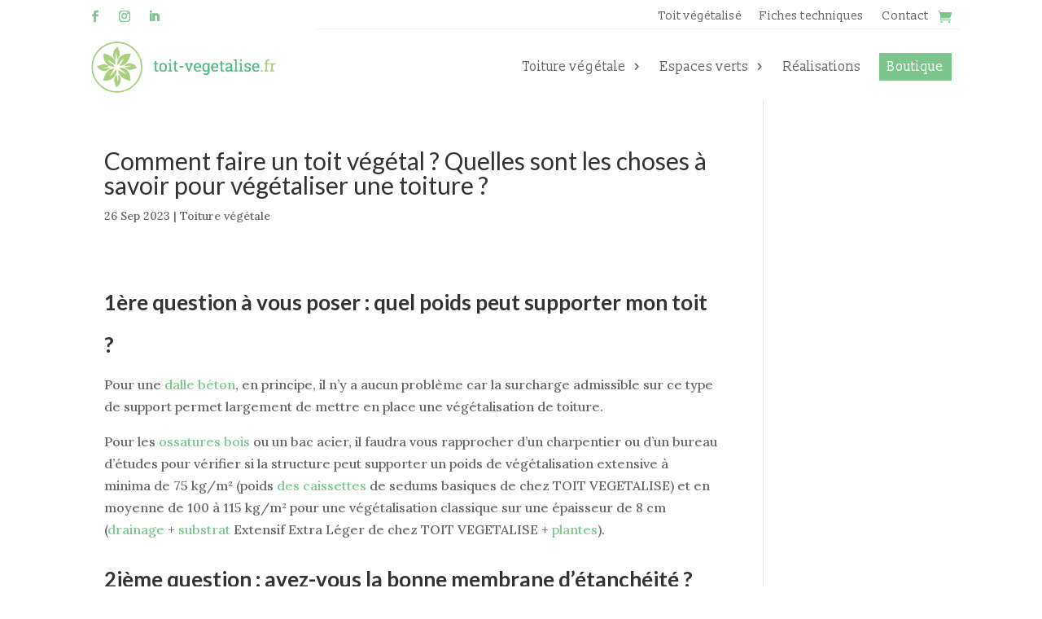

--- FILE ---
content_type: text/html; charset=UTF-8
request_url: https://www.toit-vegetalise.fr/comment-installer-un-toit-vegetal/
body_size: 34231
content:
<!DOCTYPE html>
<html lang="fr-FR">
<head>
	<meta charset="UTF-8" />
	<meta http-equiv="X-UA-Compatible" content="IE=edge">
	<link rel="pingback" href="https://www.toit-vegetalise.fr/xmlrpc.php" />
		<!--[if lt IE 9]>
	<script src="https://www.toit-vegetalise.fr/wp-content/themes/Divi/js/html5.js" type="text/javascript"></script>
	<![endif]-->
	<script type="text/javascript">
		document.documentElement.className = 'js';
	</script>
	<meta name='robots' content='index, follow, max-image-preview:large, max-snippet:-1, max-video-preview:-1' />
	<title>Comment faire un toit végétal ? Quelles sont les choses à savoir pour végétaliser une toiture ? - Toit végétalisé</title>
	<meta name="description" content="Installer une toiture végétalisée: Toit végétalisé vous explique les différentes étapes et les différents matériaux à prévoir." />
	<link rel="canonical" href="https://www.toit-vegetalise.fr/comment-installer-un-toit-vegetal/" />
	<meta property="og:locale" content="fr_FR" />
	<meta property="og:type" content="article" />
	<meta property="og:title" content="Comment faire un toit végétal ? Quelles sont les choses à savoir pour végétaliser une toiture ? - Toit végétalisé" />
	<meta property="og:description" content="Installer une toiture végétalisée: Toit végétalisé vous explique les différentes étapes et les différents matériaux à prévoir." />
	<meta property="og:url" content="https://www.toit-vegetalise.fr/comment-installer-un-toit-vegetal/" />
	<meta property="og:site_name" content="Toit végétalisé" />
	<meta property="article:publisher" content="https://www.facebook.com/pages/category/Building-Materials/toit-vegetalisefr-1872605826286173/" />
	<meta property="article:published_time" content="2023-09-26T15:49:54+00:00" />
	<meta property="article:modified_time" content="2025-02-20T18:44:00+00:00" />
	<meta property="og:image" content="https://www.toit-vegetalise.fr/wp-content/uploads/2023/11/PLAQUE-DE-DRAINAGE-TOIT-VEGETALISE-768x1024.jpg" />
	<meta name="author" content="Clarisse Meyer" />
	<meta name="twitter:card" content="summary_large_image" />
	<meta name="twitter:label1" content="Écrit par" />
	<meta name="twitter:data1" content="Clarisse Meyer" />
	<meta name="twitter:label2" content="Durée de lecture estimée" />
	<meta name="twitter:data2" content="25 minutes" />
<link rel='dns-prefetch' href='//fonts.googleapis.com' />
<link rel="alternate" type="application/rss+xml" title="Toit végétalisé &raquo; Flux" href="https://www.toit-vegetalise.fr/feed/" />
<link rel="alternate" title="oEmbed (JSON)" type="application/json+oembed" href="https://www.toit-vegetalise.fr/wp-json/oembed/1.0/embed?url=https%3A%2F%2Fwww.toit-vegetalise.fr%2Fcomment-installer-un-toit-vegetal%2F" />
<link rel="alternate" title="oEmbed (XML)" type="text/xml+oembed" href="https://www.toit-vegetalise.fr/wp-json/oembed/1.0/embed?url=https%3A%2F%2Fwww.toit-vegetalise.fr%2Fcomment-installer-un-toit-vegetal%2F&#038;format=xml" />
<meta content="Thème oaka - Toit végétalisé v.1.1" name="generator"/>
<style id='wp-emoji-styles-inline-css' type='text/css'>
	img.wp-smiley, img.emoji {
		display: inline !important;
		border: none !important;
		box-shadow: none !important;
		height: 1em !important;
		width: 1em !important;
		margin: 0 0.07em !important;
		vertical-align: -0.1em !important;
		background: none !important;
		padding: 0 !important;
	}
/*# sourceURL=wp-emoji-styles-inline-css */
</style>
<link rel='stylesheet' id='wp-block-library-css' href='https://www.toit-vegetalise.fr/wp-includes/css/dist/block-library/style.min.css?ver=6.9' type='text/css' media='all' />
<style id='wp-block-social-links-inline-css' type='text/css'>
.wp-block-social-links{background:none;box-sizing:border-box;margin-left:0;padding-left:0;padding-right:0;text-indent:0}.wp-block-social-links .wp-social-link a,.wp-block-social-links .wp-social-link a:hover{border-bottom:0;box-shadow:none;text-decoration:none}.wp-block-social-links .wp-social-link svg{height:1em;width:1em}.wp-block-social-links .wp-social-link span:not(.screen-reader-text){font-size:.65em;margin-left:.5em;margin-right:.5em}.wp-block-social-links.has-small-icon-size{font-size:16px}.wp-block-social-links,.wp-block-social-links.has-normal-icon-size{font-size:24px}.wp-block-social-links.has-large-icon-size{font-size:36px}.wp-block-social-links.has-huge-icon-size{font-size:48px}.wp-block-social-links.aligncenter{display:flex;justify-content:center}.wp-block-social-links.alignright{justify-content:flex-end}.wp-block-social-link{border-radius:9999px;display:block}@media not (prefers-reduced-motion){.wp-block-social-link{transition:transform .1s ease}}.wp-block-social-link{height:auto}.wp-block-social-link a{align-items:center;display:flex;line-height:0}.wp-block-social-link:hover{transform:scale(1.1)}.wp-block-social-links .wp-block-social-link.wp-social-link{display:inline-block;margin:0;padding:0}.wp-block-social-links .wp-block-social-link.wp-social-link .wp-block-social-link-anchor,.wp-block-social-links .wp-block-social-link.wp-social-link .wp-block-social-link-anchor svg,.wp-block-social-links .wp-block-social-link.wp-social-link .wp-block-social-link-anchor:active,.wp-block-social-links .wp-block-social-link.wp-social-link .wp-block-social-link-anchor:hover,.wp-block-social-links .wp-block-social-link.wp-social-link .wp-block-social-link-anchor:visited{color:currentColor;fill:currentColor}:where(.wp-block-social-links:not(.is-style-logos-only)) .wp-social-link{background-color:#f0f0f0;color:#444}:where(.wp-block-social-links:not(.is-style-logos-only)) .wp-social-link-amazon{background-color:#f90;color:#fff}:where(.wp-block-social-links:not(.is-style-logos-only)) .wp-social-link-bandcamp{background-color:#1ea0c3;color:#fff}:where(.wp-block-social-links:not(.is-style-logos-only)) .wp-social-link-behance{background-color:#0757fe;color:#fff}:where(.wp-block-social-links:not(.is-style-logos-only)) .wp-social-link-bluesky{background-color:#0a7aff;color:#fff}:where(.wp-block-social-links:not(.is-style-logos-only)) .wp-social-link-codepen{background-color:#1e1f26;color:#fff}:where(.wp-block-social-links:not(.is-style-logos-only)) .wp-social-link-deviantart{background-color:#02e49b;color:#fff}:where(.wp-block-social-links:not(.is-style-logos-only)) .wp-social-link-discord{background-color:#5865f2;color:#fff}:where(.wp-block-social-links:not(.is-style-logos-only)) .wp-social-link-dribbble{background-color:#e94c89;color:#fff}:where(.wp-block-social-links:not(.is-style-logos-only)) .wp-social-link-dropbox{background-color:#4280ff;color:#fff}:where(.wp-block-social-links:not(.is-style-logos-only)) .wp-social-link-etsy{background-color:#f45800;color:#fff}:where(.wp-block-social-links:not(.is-style-logos-only)) .wp-social-link-facebook{background-color:#0866ff;color:#fff}:where(.wp-block-social-links:not(.is-style-logos-only)) .wp-social-link-fivehundredpx{background-color:#000;color:#fff}:where(.wp-block-social-links:not(.is-style-logos-only)) .wp-social-link-flickr{background-color:#0461dd;color:#fff}:where(.wp-block-social-links:not(.is-style-logos-only)) .wp-social-link-foursquare{background-color:#e65678;color:#fff}:where(.wp-block-social-links:not(.is-style-logos-only)) .wp-social-link-github{background-color:#24292d;color:#fff}:where(.wp-block-social-links:not(.is-style-logos-only)) .wp-social-link-goodreads{background-color:#eceadd;color:#382110}:where(.wp-block-social-links:not(.is-style-logos-only)) .wp-social-link-google{background-color:#ea4434;color:#fff}:where(.wp-block-social-links:not(.is-style-logos-only)) .wp-social-link-gravatar{background-color:#1d4fc4;color:#fff}:where(.wp-block-social-links:not(.is-style-logos-only)) .wp-social-link-instagram{background-color:#f00075;color:#fff}:where(.wp-block-social-links:not(.is-style-logos-only)) .wp-social-link-lastfm{background-color:#e21b24;color:#fff}:where(.wp-block-social-links:not(.is-style-logos-only)) .wp-social-link-linkedin{background-color:#0d66c2;color:#fff}:where(.wp-block-social-links:not(.is-style-logos-only)) .wp-social-link-mastodon{background-color:#3288d4;color:#fff}:where(.wp-block-social-links:not(.is-style-logos-only)) .wp-social-link-medium{background-color:#000;color:#fff}:where(.wp-block-social-links:not(.is-style-logos-only)) .wp-social-link-meetup{background-color:#f6405f;color:#fff}:where(.wp-block-social-links:not(.is-style-logos-only)) .wp-social-link-patreon{background-color:#000;color:#fff}:where(.wp-block-social-links:not(.is-style-logos-only)) .wp-social-link-pinterest{background-color:#e60122;color:#fff}:where(.wp-block-social-links:not(.is-style-logos-only)) .wp-social-link-pocket{background-color:#ef4155;color:#fff}:where(.wp-block-social-links:not(.is-style-logos-only)) .wp-social-link-reddit{background-color:#ff4500;color:#fff}:where(.wp-block-social-links:not(.is-style-logos-only)) .wp-social-link-skype{background-color:#0478d7;color:#fff}:where(.wp-block-social-links:not(.is-style-logos-only)) .wp-social-link-snapchat{background-color:#fefc00;color:#fff;stroke:#000}:where(.wp-block-social-links:not(.is-style-logos-only)) .wp-social-link-soundcloud{background-color:#ff5600;color:#fff}:where(.wp-block-social-links:not(.is-style-logos-only)) .wp-social-link-spotify{background-color:#1bd760;color:#fff}:where(.wp-block-social-links:not(.is-style-logos-only)) .wp-social-link-telegram{background-color:#2aabee;color:#fff}:where(.wp-block-social-links:not(.is-style-logos-only)) .wp-social-link-threads{background-color:#000;color:#fff}:where(.wp-block-social-links:not(.is-style-logos-only)) .wp-social-link-tiktok{background-color:#000;color:#fff}:where(.wp-block-social-links:not(.is-style-logos-only)) .wp-social-link-tumblr{background-color:#011835;color:#fff}:where(.wp-block-social-links:not(.is-style-logos-only)) .wp-social-link-twitch{background-color:#6440a4;color:#fff}:where(.wp-block-social-links:not(.is-style-logos-only)) .wp-social-link-twitter{background-color:#1da1f2;color:#fff}:where(.wp-block-social-links:not(.is-style-logos-only)) .wp-social-link-vimeo{background-color:#1eb7ea;color:#fff}:where(.wp-block-social-links:not(.is-style-logos-only)) .wp-social-link-vk{background-color:#4680c2;color:#fff}:where(.wp-block-social-links:not(.is-style-logos-only)) .wp-social-link-wordpress{background-color:#3499cd;color:#fff}:where(.wp-block-social-links:not(.is-style-logos-only)) .wp-social-link-whatsapp{background-color:#25d366;color:#fff}:where(.wp-block-social-links:not(.is-style-logos-only)) .wp-social-link-x{background-color:#000;color:#fff}:where(.wp-block-social-links:not(.is-style-logos-only)) .wp-social-link-yelp{background-color:#d32422;color:#fff}:where(.wp-block-social-links:not(.is-style-logos-only)) .wp-social-link-youtube{background-color:red;color:#fff}:where(.wp-block-social-links.is-style-logos-only) .wp-social-link{background:none}:where(.wp-block-social-links.is-style-logos-only) .wp-social-link svg{height:1.25em;width:1.25em}:where(.wp-block-social-links.is-style-logos-only) .wp-social-link-amazon{color:#f90}:where(.wp-block-social-links.is-style-logos-only) .wp-social-link-bandcamp{color:#1ea0c3}:where(.wp-block-social-links.is-style-logos-only) .wp-social-link-behance{color:#0757fe}:where(.wp-block-social-links.is-style-logos-only) .wp-social-link-bluesky{color:#0a7aff}:where(.wp-block-social-links.is-style-logos-only) .wp-social-link-codepen{color:#1e1f26}:where(.wp-block-social-links.is-style-logos-only) .wp-social-link-deviantart{color:#02e49b}:where(.wp-block-social-links.is-style-logos-only) .wp-social-link-discord{color:#5865f2}:where(.wp-block-social-links.is-style-logos-only) .wp-social-link-dribbble{color:#e94c89}:where(.wp-block-social-links.is-style-logos-only) .wp-social-link-dropbox{color:#4280ff}:where(.wp-block-social-links.is-style-logos-only) .wp-social-link-etsy{color:#f45800}:where(.wp-block-social-links.is-style-logos-only) .wp-social-link-facebook{color:#0866ff}:where(.wp-block-social-links.is-style-logos-only) .wp-social-link-fivehundredpx{color:#000}:where(.wp-block-social-links.is-style-logos-only) .wp-social-link-flickr{color:#0461dd}:where(.wp-block-social-links.is-style-logos-only) .wp-social-link-foursquare{color:#e65678}:where(.wp-block-social-links.is-style-logos-only) .wp-social-link-github{color:#24292d}:where(.wp-block-social-links.is-style-logos-only) .wp-social-link-goodreads{color:#382110}:where(.wp-block-social-links.is-style-logos-only) .wp-social-link-google{color:#ea4434}:where(.wp-block-social-links.is-style-logos-only) .wp-social-link-gravatar{color:#1d4fc4}:where(.wp-block-social-links.is-style-logos-only) .wp-social-link-instagram{color:#f00075}:where(.wp-block-social-links.is-style-logos-only) .wp-social-link-lastfm{color:#e21b24}:where(.wp-block-social-links.is-style-logos-only) .wp-social-link-linkedin{color:#0d66c2}:where(.wp-block-social-links.is-style-logos-only) .wp-social-link-mastodon{color:#3288d4}:where(.wp-block-social-links.is-style-logos-only) .wp-social-link-medium{color:#000}:where(.wp-block-social-links.is-style-logos-only) .wp-social-link-meetup{color:#f6405f}:where(.wp-block-social-links.is-style-logos-only) .wp-social-link-patreon{color:#000}:where(.wp-block-social-links.is-style-logos-only) .wp-social-link-pinterest{color:#e60122}:where(.wp-block-social-links.is-style-logos-only) .wp-social-link-pocket{color:#ef4155}:where(.wp-block-social-links.is-style-logos-only) .wp-social-link-reddit{color:#ff4500}:where(.wp-block-social-links.is-style-logos-only) .wp-social-link-skype{color:#0478d7}:where(.wp-block-social-links.is-style-logos-only) .wp-social-link-snapchat{color:#fff;stroke:#000}:where(.wp-block-social-links.is-style-logos-only) .wp-social-link-soundcloud{color:#ff5600}:where(.wp-block-social-links.is-style-logos-only) .wp-social-link-spotify{color:#1bd760}:where(.wp-block-social-links.is-style-logos-only) .wp-social-link-telegram{color:#2aabee}:where(.wp-block-social-links.is-style-logos-only) .wp-social-link-threads{color:#000}:where(.wp-block-social-links.is-style-logos-only) .wp-social-link-tiktok{color:#000}:where(.wp-block-social-links.is-style-logos-only) .wp-social-link-tumblr{color:#011835}:where(.wp-block-social-links.is-style-logos-only) .wp-social-link-twitch{color:#6440a4}:where(.wp-block-social-links.is-style-logos-only) .wp-social-link-twitter{color:#1da1f2}:where(.wp-block-social-links.is-style-logos-only) .wp-social-link-vimeo{color:#1eb7ea}:where(.wp-block-social-links.is-style-logos-only) .wp-social-link-vk{color:#4680c2}:where(.wp-block-social-links.is-style-logos-only) .wp-social-link-whatsapp{color:#25d366}:where(.wp-block-social-links.is-style-logos-only) .wp-social-link-wordpress{color:#3499cd}:where(.wp-block-social-links.is-style-logos-only) .wp-social-link-x{color:#000}:where(.wp-block-social-links.is-style-logos-only) .wp-social-link-yelp{color:#d32422}:where(.wp-block-social-links.is-style-logos-only) .wp-social-link-youtube{color:red}.wp-block-social-links.is-style-pill-shape .wp-social-link{width:auto}:root :where(.wp-block-social-links .wp-social-link a){padding:.25em}:root :where(.wp-block-social-links.is-style-logos-only .wp-social-link a){padding:0}:root :where(.wp-block-social-links.is-style-pill-shape .wp-social-link a){padding-left:.6666666667em;padding-right:.6666666667em}.wp-block-social-links:not(.has-icon-color):not(.has-icon-background-color) .wp-social-link-snapchat .wp-block-social-link-label{color:#000}
/*# sourceURL=https://www.toit-vegetalise.fr/wp-includes/blocks/social-links/style.min.css */
</style>
<style id='global-styles-inline-css' type='text/css'>
:root{--wp--preset--aspect-ratio--square: 1;--wp--preset--aspect-ratio--4-3: 4/3;--wp--preset--aspect-ratio--3-4: 3/4;--wp--preset--aspect-ratio--3-2: 3/2;--wp--preset--aspect-ratio--2-3: 2/3;--wp--preset--aspect-ratio--16-9: 16/9;--wp--preset--aspect-ratio--9-16: 9/16;--wp--preset--color--black: #000000;--wp--preset--color--cyan-bluish-gray: #abb8c3;--wp--preset--color--white: #ffffff;--wp--preset--color--pale-pink: #f78da7;--wp--preset--color--vivid-red: #cf2e2e;--wp--preset--color--luminous-vivid-orange: #ff6900;--wp--preset--color--luminous-vivid-amber: #fcb900;--wp--preset--color--light-green-cyan: #7bdcb5;--wp--preset--color--vivid-green-cyan: #00d084;--wp--preset--color--pale-cyan-blue: #8ed1fc;--wp--preset--color--vivid-cyan-blue: #0693e3;--wp--preset--color--vivid-purple: #9b51e0;--wp--preset--gradient--vivid-cyan-blue-to-vivid-purple: linear-gradient(135deg,rgb(6,147,227) 0%,rgb(155,81,224) 100%);--wp--preset--gradient--light-green-cyan-to-vivid-green-cyan: linear-gradient(135deg,rgb(122,220,180) 0%,rgb(0,208,130) 100%);--wp--preset--gradient--luminous-vivid-amber-to-luminous-vivid-orange: linear-gradient(135deg,rgb(252,185,0) 0%,rgb(255,105,0) 100%);--wp--preset--gradient--luminous-vivid-orange-to-vivid-red: linear-gradient(135deg,rgb(255,105,0) 0%,rgb(207,46,46) 100%);--wp--preset--gradient--very-light-gray-to-cyan-bluish-gray: linear-gradient(135deg,rgb(238,238,238) 0%,rgb(169,184,195) 100%);--wp--preset--gradient--cool-to-warm-spectrum: linear-gradient(135deg,rgb(74,234,220) 0%,rgb(151,120,209) 20%,rgb(207,42,186) 40%,rgb(238,44,130) 60%,rgb(251,105,98) 80%,rgb(254,248,76) 100%);--wp--preset--gradient--blush-light-purple: linear-gradient(135deg,rgb(255,206,236) 0%,rgb(152,150,240) 100%);--wp--preset--gradient--blush-bordeaux: linear-gradient(135deg,rgb(254,205,165) 0%,rgb(254,45,45) 50%,rgb(107,0,62) 100%);--wp--preset--gradient--luminous-dusk: linear-gradient(135deg,rgb(255,203,112) 0%,rgb(199,81,192) 50%,rgb(65,88,208) 100%);--wp--preset--gradient--pale-ocean: linear-gradient(135deg,rgb(255,245,203) 0%,rgb(182,227,212) 50%,rgb(51,167,181) 100%);--wp--preset--gradient--electric-grass: linear-gradient(135deg,rgb(202,248,128) 0%,rgb(113,206,126) 100%);--wp--preset--gradient--midnight: linear-gradient(135deg,rgb(2,3,129) 0%,rgb(40,116,252) 100%);--wp--preset--font-size--small: 13px;--wp--preset--font-size--medium: 20px;--wp--preset--font-size--large: 36px;--wp--preset--font-size--x-large: 42px;--wp--preset--spacing--20: 0.44rem;--wp--preset--spacing--30: 0.67rem;--wp--preset--spacing--40: 1rem;--wp--preset--spacing--50: 1.5rem;--wp--preset--spacing--60: 2.25rem;--wp--preset--spacing--70: 3.38rem;--wp--preset--spacing--80: 5.06rem;--wp--preset--shadow--natural: 6px 6px 9px rgba(0, 0, 0, 0.2);--wp--preset--shadow--deep: 12px 12px 50px rgba(0, 0, 0, 0.4);--wp--preset--shadow--sharp: 6px 6px 0px rgba(0, 0, 0, 0.2);--wp--preset--shadow--outlined: 6px 6px 0px -3px rgb(255, 255, 255), 6px 6px rgb(0, 0, 0);--wp--preset--shadow--crisp: 6px 6px 0px rgb(0, 0, 0);}:root { --wp--style--global--content-size: 823px;--wp--style--global--wide-size: 1080px; }:where(body) { margin: 0; }.wp-site-blocks > .alignleft { float: left; margin-right: 2em; }.wp-site-blocks > .alignright { float: right; margin-left: 2em; }.wp-site-blocks > .aligncenter { justify-content: center; margin-left: auto; margin-right: auto; }:where(.is-layout-flex){gap: 0.5em;}:where(.is-layout-grid){gap: 0.5em;}.is-layout-flow > .alignleft{float: left;margin-inline-start: 0;margin-inline-end: 2em;}.is-layout-flow > .alignright{float: right;margin-inline-start: 2em;margin-inline-end: 0;}.is-layout-flow > .aligncenter{margin-left: auto !important;margin-right: auto !important;}.is-layout-constrained > .alignleft{float: left;margin-inline-start: 0;margin-inline-end: 2em;}.is-layout-constrained > .alignright{float: right;margin-inline-start: 2em;margin-inline-end: 0;}.is-layout-constrained > .aligncenter{margin-left: auto !important;margin-right: auto !important;}.is-layout-constrained > :where(:not(.alignleft):not(.alignright):not(.alignfull)){max-width: var(--wp--style--global--content-size);margin-left: auto !important;margin-right: auto !important;}.is-layout-constrained > .alignwide{max-width: var(--wp--style--global--wide-size);}body .is-layout-flex{display: flex;}.is-layout-flex{flex-wrap: wrap;align-items: center;}.is-layout-flex > :is(*, div){margin: 0;}body .is-layout-grid{display: grid;}.is-layout-grid > :is(*, div){margin: 0;}body{padding-top: 0px;padding-right: 0px;padding-bottom: 0px;padding-left: 0px;}:root :where(.wp-element-button, .wp-block-button__link){background-color: #32373c;border-width: 0;color: #fff;font-family: inherit;font-size: inherit;font-style: inherit;font-weight: inherit;letter-spacing: inherit;line-height: inherit;padding-top: calc(0.667em + 2px);padding-right: calc(1.333em + 2px);padding-bottom: calc(0.667em + 2px);padding-left: calc(1.333em + 2px);text-decoration: none;text-transform: inherit;}.has-black-color{color: var(--wp--preset--color--black) !important;}.has-cyan-bluish-gray-color{color: var(--wp--preset--color--cyan-bluish-gray) !important;}.has-white-color{color: var(--wp--preset--color--white) !important;}.has-pale-pink-color{color: var(--wp--preset--color--pale-pink) !important;}.has-vivid-red-color{color: var(--wp--preset--color--vivid-red) !important;}.has-luminous-vivid-orange-color{color: var(--wp--preset--color--luminous-vivid-orange) !important;}.has-luminous-vivid-amber-color{color: var(--wp--preset--color--luminous-vivid-amber) !important;}.has-light-green-cyan-color{color: var(--wp--preset--color--light-green-cyan) !important;}.has-vivid-green-cyan-color{color: var(--wp--preset--color--vivid-green-cyan) !important;}.has-pale-cyan-blue-color{color: var(--wp--preset--color--pale-cyan-blue) !important;}.has-vivid-cyan-blue-color{color: var(--wp--preset--color--vivid-cyan-blue) !important;}.has-vivid-purple-color{color: var(--wp--preset--color--vivid-purple) !important;}.has-black-background-color{background-color: var(--wp--preset--color--black) !important;}.has-cyan-bluish-gray-background-color{background-color: var(--wp--preset--color--cyan-bluish-gray) !important;}.has-white-background-color{background-color: var(--wp--preset--color--white) !important;}.has-pale-pink-background-color{background-color: var(--wp--preset--color--pale-pink) !important;}.has-vivid-red-background-color{background-color: var(--wp--preset--color--vivid-red) !important;}.has-luminous-vivid-orange-background-color{background-color: var(--wp--preset--color--luminous-vivid-orange) !important;}.has-luminous-vivid-amber-background-color{background-color: var(--wp--preset--color--luminous-vivid-amber) !important;}.has-light-green-cyan-background-color{background-color: var(--wp--preset--color--light-green-cyan) !important;}.has-vivid-green-cyan-background-color{background-color: var(--wp--preset--color--vivid-green-cyan) !important;}.has-pale-cyan-blue-background-color{background-color: var(--wp--preset--color--pale-cyan-blue) !important;}.has-vivid-cyan-blue-background-color{background-color: var(--wp--preset--color--vivid-cyan-blue) !important;}.has-vivid-purple-background-color{background-color: var(--wp--preset--color--vivid-purple) !important;}.has-black-border-color{border-color: var(--wp--preset--color--black) !important;}.has-cyan-bluish-gray-border-color{border-color: var(--wp--preset--color--cyan-bluish-gray) !important;}.has-white-border-color{border-color: var(--wp--preset--color--white) !important;}.has-pale-pink-border-color{border-color: var(--wp--preset--color--pale-pink) !important;}.has-vivid-red-border-color{border-color: var(--wp--preset--color--vivid-red) !important;}.has-luminous-vivid-orange-border-color{border-color: var(--wp--preset--color--luminous-vivid-orange) !important;}.has-luminous-vivid-amber-border-color{border-color: var(--wp--preset--color--luminous-vivid-amber) !important;}.has-light-green-cyan-border-color{border-color: var(--wp--preset--color--light-green-cyan) !important;}.has-vivid-green-cyan-border-color{border-color: var(--wp--preset--color--vivid-green-cyan) !important;}.has-pale-cyan-blue-border-color{border-color: var(--wp--preset--color--pale-cyan-blue) !important;}.has-vivid-cyan-blue-border-color{border-color: var(--wp--preset--color--vivid-cyan-blue) !important;}.has-vivid-purple-border-color{border-color: var(--wp--preset--color--vivid-purple) !important;}.has-vivid-cyan-blue-to-vivid-purple-gradient-background{background: var(--wp--preset--gradient--vivid-cyan-blue-to-vivid-purple) !important;}.has-light-green-cyan-to-vivid-green-cyan-gradient-background{background: var(--wp--preset--gradient--light-green-cyan-to-vivid-green-cyan) !important;}.has-luminous-vivid-amber-to-luminous-vivid-orange-gradient-background{background: var(--wp--preset--gradient--luminous-vivid-amber-to-luminous-vivid-orange) !important;}.has-luminous-vivid-orange-to-vivid-red-gradient-background{background: var(--wp--preset--gradient--luminous-vivid-orange-to-vivid-red) !important;}.has-very-light-gray-to-cyan-bluish-gray-gradient-background{background: var(--wp--preset--gradient--very-light-gray-to-cyan-bluish-gray) !important;}.has-cool-to-warm-spectrum-gradient-background{background: var(--wp--preset--gradient--cool-to-warm-spectrum) !important;}.has-blush-light-purple-gradient-background{background: var(--wp--preset--gradient--blush-light-purple) !important;}.has-blush-bordeaux-gradient-background{background: var(--wp--preset--gradient--blush-bordeaux) !important;}.has-luminous-dusk-gradient-background{background: var(--wp--preset--gradient--luminous-dusk) !important;}.has-pale-ocean-gradient-background{background: var(--wp--preset--gradient--pale-ocean) !important;}.has-electric-grass-gradient-background{background: var(--wp--preset--gradient--electric-grass) !important;}.has-midnight-gradient-background{background: var(--wp--preset--gradient--midnight) !important;}.has-small-font-size{font-size: var(--wp--preset--font-size--small) !important;}.has-medium-font-size{font-size: var(--wp--preset--font-size--medium) !important;}.has-large-font-size{font-size: var(--wp--preset--font-size--large) !important;}.has-x-large-font-size{font-size: var(--wp--preset--font-size--x-large) !important;}
/*# sourceURL=global-styles-inline-css */
</style>
<style id='core-block-supports-inline-css' type='text/css'>
.wp-container-core-social-links-is-layout-64b26803{justify-content:center;}
/*# sourceURL=core-block-supports-inline-css */
</style>

<link rel='stylesheet' id='woocommerce-layout-css' href='https://www.toit-vegetalise.fr/wp-content/plugins/woocommerce/assets/css/woocommerce-layout.css?ver=10.4.3' type='text/css' media='all' />
<link rel='stylesheet' id='woocommerce-smallscreen-css' href='https://www.toit-vegetalise.fr/wp-content/plugins/woocommerce/assets/css/woocommerce-smallscreen.css?ver=10.4.3' type='text/css' media='only screen and (max-width: 768px)' />
<link rel='stylesheet' id='woocommerce-general-css' href='https://www.toit-vegetalise.fr/wp-content/plugins/woocommerce/assets/css/woocommerce.css?ver=10.4.3' type='text/css' media='all' />
<style id='woocommerce-inline-inline-css' type='text/css'>
.woocommerce form .form-row .required { visibility: visible; }
/*# sourceURL=woocommerce-inline-inline-css */
</style>
<link rel='stylesheet' id='wpdreams-asl-basic-css' href='https://www.toit-vegetalise.fr/wp-content/plugins/ajax-search-lite/css/style.basic.css?ver=4.13.4' type='text/css' media='all' />
<style id='wpdreams-asl-basic-inline-css' type='text/css'>
					div[id*='ajaxsearchlitesettings'].searchsettings .asl_option_inner label {
						font-size: 0px !important;
						color: rgba(0, 0, 0, 0);
					}
					div[id*='ajaxsearchlitesettings'].searchsettings .asl_option_inner label:after {
						font-size: 11px !important;
						position: absolute;
						top: 0;
						left: 0;
						z-index: 1;
					}
					.asl_w_container {
						width: 100%;
						margin: 0px 0px 0px 0px;
						min-width: 200px;
					}
					div[id*='ajaxsearchlite'].asl_m {
						width: 100%;
					}
					div[id*='ajaxsearchliteres'].wpdreams_asl_results div.resdrg span.highlighted {
						font-weight: bold;
						color: rgba(124, 198, 141, 1);
						background-color: rgba(238, 238, 238, 1);
					}
					div[id*='ajaxsearchliteres'].wpdreams_asl_results .results img.asl_image {
						width: 70px;
						height: 70px;
						object-fit: cover;
					}
					div[id*='ajaxsearchlite'].asl_r .results {
						max-height: none;
					}
					div[id*='ajaxsearchlite'].asl_r {
						position: absolute;
					}
							.asl_w, .asl_w * {font-family:&quot;Slabo 13px&quot; !important;}
							.asl_m input[type=search]::placeholder{font-family:&quot;Slabo 13px&quot; !important;}
							.asl_m input[type=search]::-webkit-input-placeholder{font-family:&quot;Slabo 13px&quot; !important;}
							.asl_m input[type=search]::-moz-placeholder{font-family:&quot;Slabo 13px&quot; !important;}
							.asl_m input[type=search]:-ms-input-placeholder{font-family:&quot;Slabo 13px&quot; !important;}
						div.asl_r.asl_w.vertical .results .item::after {
							display: block;
							position: absolute;
							bottom: 0;
							content: '';
							height: 1px;
							width: 100%;
							background: #D8D8D8;
						}
						div.asl_r.asl_w.vertical .results .item.asl_last_item::after {
							display: none;
						}
/*# sourceURL=wpdreams-asl-basic-inline-css */
</style>
<link rel='stylesheet' id='wpdreams-asl-instance-css' href='https://www.toit-vegetalise.fr/wp-content/plugins/ajax-search-lite/css/style-underline.css?ver=4.13.4' type='text/css' media='all' />
<link rel='stylesheet' id='divi-mega-menu-styles-css' href='https://www.toit-vegetalise.fr/wp-content/plugins/divi-mega-menu/styles/style.min.css?ver=3.6.1' type='text/css' media='all' />
<link rel='stylesheet' id='extension-styles-css' href='https://www.toit-vegetalise.fr/wp-content/plugins/schema-and-structured-data-for-wp/modules/divi-builder/styles/style.min.css?ver=1.0.0' type='text/css' media='all' />
<link rel='stylesheet' id='et-builder-googlefonts-cached-css' href='https://fonts.googleapis.com/css?family=Lato:100,100italic,300,300italic,regular,italic,700,700italic,900,900italic|Lora:regular,500,600,700,italic,500italic,600italic,700italic|Slabo+13px:regular&#038;subset=latin,latin-ext,cyrillic,cyrillic-ext,vietnamese&#038;display=swap' type='text/css' media='all' />
<link rel='stylesheet' id='wp-pagenavi-css' href='https://www.toit-vegetalise.fr/wp-content/plugins/wp-pagenavi/pagenavi-css.css?ver=2.70' type='text/css' media='all' />
<link rel='stylesheet' id='dashicons-css' href='https://www.toit-vegetalise.fr/wp-includes/css/dashicons.min.css?ver=6.9' type='text/css' media='all' />
<link rel='stylesheet' id='divi-style-parent-css' href='https://www.toit-vegetalise.fr/wp-content/themes/Divi/style-static.min.css?ver=4.27.5' type='text/css' media='all' />
<link rel='stylesheet' id='divi-mega-menu-custom-css-css' href='https://www.toit-vegetalise.fr/wp-content/plugins/divi-mega-menu/styles/divi-mega-menu-custom.min.css?ver=3.6.1' type='text/css' media='all' />
<style id='divi-mega-menu-custom-css-inline-css' type='text/css'>
#mm_espaces_verts.de-mega-menu {width: 100vw !important;max-width: 100vw !important;left: 0 !important;right: 0 !important;}#mm_espaces_verts.de-mega-menu {-webkit-animation-name: fadeBottom;-moz-animation-name: fadeBottom;-ms-animation-name: fadeBottom;-o-animation-name: fadeBottom;animation-name: fadeBottom;max-width: 1080px;margin-top: 0px;margin-right: -0px;}#mm_espaces_verts.de-mega-menu .dmm-dropdown-ul li .sub-menu {width: 1080px;right: -1080px;}.rtl#mm_espaces_verts.de-mega-menu .dmm-dropdown-ul li .sub-menu {right: auto !important;}.mm_espaces_verts {position: relative !important;}.mm_espaces_verts.megamenu-show:before {opacity: 1;}.mm_espaces_verts:before {opacity: 0;background-color: #f4f4f4;border-bottom-left-radius: 1px;border-right: 0;border-top: 0;content: "";height: 20px;left: calc(50%);position: absolute;bottom: -10px;transform: rotate(135deg);width: 20px;margin-left: 0px;}@media all and (max-width: px) {.mm_espaces_verts {margin-left: 0px;width: 100%;max-width: 100%;}}.et_pb_fullwidth_menu--with-logo .et_pb_menu__menu>nav>ul>li.mm_espaces_verts>a, .et_pb_menu--with-logo .et_pb_menu__menu>nav>ul>li.mm_espaces_verts>a,.mm_espaces_verts a{padding-right: 20px;}@media all and (max-width: px) {#mm_espaces_verts, .mm_espaces_verts:before, .mm_espaces_verts.de-mega-menu-item.menu-item-has-children>a:after {display: none !important;}#mm_espaces_verts.de-mega-menu {margin-top: 0px;}.mm-overlay.active {opacity: 0 !important;}#mm_espaces_verts.de-mega-menu {animation-duration: 0s;margin-left: 0px !important;}}
#mm_toiture_vegetale.de-mega-menu {width: 100vw !important;max-width: 100vw !important;left: 0 !important;right: 0 !important;}#mm_toiture_vegetale.de-mega-menu {-webkit-animation-name: fadeBottom;-moz-animation-name: fadeBottom;-ms-animation-name: fadeBottom;-o-animation-name: fadeBottom;animation-name: fadeBottom;max-width: 1080px;margin-top: 0px;margin-right: -0px;}#mm_toiture_vegetale.de-mega-menu .dmm-dropdown-ul li .sub-menu {width: 1080px;right: -1080px;}.rtl#mm_toiture_vegetale.de-mega-menu .dmm-dropdown-ul li .sub-menu {right: auto !important;}.mm_toiture_vegetale {position: relative !important;}.mm_toiture_vegetale.megamenu-show:before {opacity: 1;}.mm_toiture_vegetale:before {opacity: 0;background-color: #f4f4f4;border-bottom-left-radius: 1px;border-right: 0;border-top: 0;content: "";height: 20px;left: calc(50%);position: absolute;bottom: -10px;transform: rotate(135deg);width: 20px;margin-left: 0px;}@media all and (max-width: px) {.mm_toiture_vegetale {margin-left: 0px;width: 100%;max-width: 100%;}}.et_pb_fullwidth_menu--with-logo .et_pb_menu__menu>nav>ul>li.mm_toiture_vegetale>a, .et_pb_menu--with-logo .et_pb_menu__menu>nav>ul>li.mm_toiture_vegetale>a,.mm_toiture_vegetale a{padding-right: 20px;}@media all and (max-width: px) {#mm_toiture_vegetale, .mm_toiture_vegetale:before, .mm_toiture_vegetale.de-mega-menu-item.menu-item-has-children>a:after {display: none !important;}#mm_toiture_vegetale.de-mega-menu {margin-top: 0px;}.mm-overlay.active {opacity: 0 !important;}#mm_toiture_vegetale.de-mega-menu {animation-duration: 0s;margin-left: 0px !important;}}
.remove-before:before {display: none !important;}.mm-overlay {opacity: 0;position: fixed;width: 100vw;height: 100vh;top: 0;background-color: ;z-index: -1;left: 0;}.de-mega-menu {width: 80%;max-width: 1080px;margin: 0 auto;z-index: 99999999999;display: none;top: 113px;-webkit-animation-timing-function: ease-in-out;-moz-animation-timing-function: ease-in-out;-ms-animation-timing-function: ease-in-out;-o-animation-timing-function: ease-in-out;animation-timing-function: ease-in-out;position: absolute;max-height: vh;overflow: auto;}.de-mega-menu.fixed {top: 53px;}@media all and (max-width: px) {.de-mega-menu .et_pb_column .dmm-dropdown-ul .menu-item-has-children>a:after {display: block !important;}#page-container #et-main-area .de-mega-menu .dmm-dropdown-ul li .sub-menu,#page-container #et-main-area .de-mega-menu .dmm-dropdown-ul li .sub-menu .menu-item-has-children {width: 100% !important;max-width: 100% !important;left: 0 !important;right: auto !important;top: 54px;}#page-container #et-main-area .de-mega-menu .dmm-dropdown-ul li .sub-menu .menu-item-has-children {top: 0 !important}.dmm-dropdown-ul li.active>.sub-menu {opacity: 1 !important;visibility: visible !important;display: block !important;}.de-mega-menu {margin-top:0px; padding-top:0px;}.de-mega-menu .et_pb_section, .de-mega-menu .et_pb_row {width: 100%; max-width: 100%;}}@media all and (min-width: 1px) {#top-menu .dmm-dropdown-ul li:hover>.sub-menu,.dmm-dropdown-ul li:hover>.sub-menu {opacity: 1 !important;visibility: visible !important;display: block !important;}.dmm-dropdown-ul li:hover>.sub-menu li.dmm-overlay:hover>.sub-menu {opacity: 0;visibility: hidden}}header .menu-item.mega-menu .sub-menu, header .et_pb_menu .et_mobile_menu li.menu-item.mega-menu ul.sub-menu{display: none !important;} 
/*# sourceURL=divi-mega-menu-custom-css-inline-css */
</style>
<link rel='stylesheet' id='oaka-mega-menu-style-css' href='https://www.toit-vegetalise.fr/wp-content/themes/divi-enfant/oaka-modules-mega-menu/oaka-hook-modules-mega-menu.css?ver=6.9' type='text/css' media='all' />
<link rel='stylesheet' id='oaka-convertisseur-style-css' href='https://www.toit-vegetalise.fr/wp-content/themes/divi-enfant/oaka-modules-convertisseur/oaka-hook-modules-convertisseur-style.css?ver=6.9' type='text/css' media='all' />
<link rel='stylesheet' id='oaka-hook-woocommerce-style-css' href='https://www.toit-vegetalise.fr/wp-content/themes/divi-enfant/oaka-modules-woocommerce/oaka-modules-woocommerce.css?ver=6.9' type='text/css' media='all' />
<link rel='stylesheet' id='splide-css-css' href='https://www.toit-vegetalise.fr/wp-content/themes/divi-enfant/oaka-modules-splide/splide-4.1.3/dist/css/splide.min.css?ver=6.9' type='text/css' media='all' />
<link rel='stylesheet' id='oaka-splide-custom-style-css' href='https://www.toit-vegetalise.fr/wp-content/themes/divi-enfant/oaka-modules-splide/oaka-splide-custom.css?ver=6.9' type='text/css' media='all' />
<link rel='stylesheet' id='oaka-hook-spe-woocommerce-style-css' href='https://www.toit-vegetalise.fr/wp-content/themes/divi-enfant/oaka-modules-specifiques/WooCommerce/oaka-hook-spe-woocommerce-style.css?ver=6.9' type='text/css' media='all' />
<link rel='stylesheet' id='oaka-hook-mobile-nav-css' href='https://www.toit-vegetalise.fr/wp-content/themes/divi-enfant/collapsible-menu/hook-mobile-nav.css?ver=6.9' type='text/css' media='all' />
<link rel='stylesheet' id='divi-style-css' href='https://www.toit-vegetalise.fr/wp-content/themes/divi-enfant/style.css?ver=4.27.5' type='text/css' media='all' />
<script type="text/javascript" src="https://www.toit-vegetalise.fr/wp-includes/js/jquery/jquery.min.js?ver=3.7.1" id="jquery-core-js"></script>
<script type="text/javascript" src="https://www.toit-vegetalise.fr/wp-includes/js/jquery/jquery-migrate.min.js?ver=3.4.1" id="jquery-migrate-js"></script>
<script type="text/javascript" src="https://www.toit-vegetalise.fr/wp-content/themes/divi-enfant/oaka-modules-mega-menu/oaka-hook-modules-mega-menu.js?ver=1.0.0" id="oaka-mega-menu-script-js"></script>
<script type="text/javascript" src="https://www.toit-vegetalise.fr/wp-content/plugins/woocommerce/assets/js/jquery-blockui/jquery.blockUI.min.js?ver=2.7.0-wc.10.4.3" id="wc-jquery-blockui-js" defer="defer" data-wp-strategy="defer"></script>
<script type="text/javascript" src="https://www.toit-vegetalise.fr/wp-content/plugins/woocommerce/assets/js/js-cookie/js.cookie.min.js?ver=2.1.4-wc.10.4.3" id="wc-js-cookie-js" defer="defer" data-wp-strategy="defer"></script>
<script type="text/javascript" id="woocommerce-js-extra">
/* <![CDATA[ */
var woocommerce_params = {"ajax_url":"/wp-admin/admin-ajax.php","wc_ajax_url":"/?wc-ajax=%%endpoint%%","i18n_password_show":"Afficher le mot de passe","i18n_password_hide":"Masquer le mot de passe"};
//# sourceURL=woocommerce-js-extra
/* ]]> */
</script>
<script type="text/javascript" src="https://www.toit-vegetalise.fr/wp-content/plugins/woocommerce/assets/js/frontend/woocommerce.min.js?ver=10.4.3" id="woocommerce-js" defer="defer" data-wp-strategy="defer"></script>
<script type="text/javascript" id="oaka-gtm-script-js-extra">
/* <![CDATA[ */
var oaka_gtm_object = {"gtmID":"GTM-KMHN3ZXS"};
//# sourceURL=oaka-gtm-script-js-extra
/* ]]> */
</script>
<script type="text/javascript" src="https://www.toit-vegetalise.fr/wp-content/themes/divi-enfant/oaka-modules-trackers/oaka-hook-modules-gtm.js" id="oaka-gtm-script-js"></script>
<script type="text/javascript" src="https://www.toit-vegetalise.fr/wp-content/themes/divi-enfant/collapsible-menu/oaka-hook-nav.js?ver=1.0.0" id="oaka-hook-nav-collapse-js"></script>
<link rel="https://api.w.org/" href="https://www.toit-vegetalise.fr/wp-json/" /><link rel="alternate" title="JSON" type="application/json" href="https://www.toit-vegetalise.fr/wp-json/wp/v2/posts/3980" /><link rel="EditURI" type="application/rsd+xml" title="RSD" href="https://www.toit-vegetalise.fr/xmlrpc.php?rsd" />
<link rel='shortlink' href='https://www.toit-vegetalise.fr/?p=3980' />
<script type="text/javascript">window.ccb_nonces = {"ccb_payment":"9114f500c7","ccb_contact_form":"95655922d3","ccb_woo_checkout":"fb0663b385","ccb_add_order":"c044f3b9ff","ccb_orders":"3c88913a76","ccb_send_invoice":"50e39d91df","ccb_get_invoice":"210c863a3d","ccb_wp_hook_nonce":"f9c35f18a4","ccb_razorpay_receive":"078fce33a0","ccb_woocommerce_payment":"98bd33e2ea","ccb_calc_views":"dff58236fd","ccb_calc_interactions":"c1eca26b38"};</script><!-- Google site verification - Google for WooCommerce -->
<meta name="google-site-verification" content="O5g4H79593fT0y_m6ctPCtFWl4GTNWfDSr_ZYG897Is" />
<!-- Google Tag Manager (noscript) --><noscript><iframe src="https://www.googletagmanager.com/ns.html?id=GTM-KMHN3ZXS" height="0" width="0" style="display:none;visibility:hidden"></iframe></noscript><!-- End Google Tag Manager (noscript) --><meta name="viewport" content="width=device-width, initial-scale=1.0, maximum-scale=1.0, user-scalable=0" />	<noscript><style>.woocommerce-product-gallery{ opacity: 1 !important; }</style></noscript>
					<link rel="preconnect" href="https://fonts.gstatic.com" crossorigin />
				<link rel="preload" as="style" href="//fonts.googleapis.com/css?family=Open+Sans&display=swap" />
								<link rel="stylesheet" href="//fonts.googleapis.com/css?family=Open+Sans&display=swap" media="all" />
				<link rel="icon" href="https://www.toit-vegetalise.fr/wp-content/uploads/2024/09/cropped-logo_favicon-32x32.png" sizes="32x32" />
<link rel="icon" href="https://www.toit-vegetalise.fr/wp-content/uploads/2024/09/cropped-logo_favicon-192x192.png" sizes="192x192" />
<link rel="apple-touch-icon" href="https://www.toit-vegetalise.fr/wp-content/uploads/2024/09/cropped-logo_favicon-180x180.png" />
<meta name="msapplication-TileImage" content="https://www.toit-vegetalise.fr/wp-content/uploads/2024/09/cropped-logo_favicon-270x270.png" />
<link rel="stylesheet" id="et-core-unified-tb-277626-tb-277639-3980-cached-inline-styles" href="https://www.toit-vegetalise.fr/wp-content/et-cache/3980/et-core-unified-tb-277626-tb-277639-3980.min.css?ver=1765903121" /><link rel="stylesheet" id="et-core-unified-3980-cached-inline-styles" href="https://www.toit-vegetalise.fr/wp-content/et-cache/3980/et-core-unified-3980.min.css?ver=1765903120" />
		<!-- Global site tag (gtag.js) - Google Ads: AW-17265127760 - Google for WooCommerce -->
		<script async src="https://www.googletagmanager.com/gtag/js?id=AW-17265127760"></script>
		<script>
			window.dataLayer = window.dataLayer || [];
			function gtag() { dataLayer.push(arguments); }
			gtag( 'consent', 'default', {
				analytics_storage: 'denied',
				ad_storage: 'denied',
				ad_user_data: 'denied',
				ad_personalization: 'denied',
				region: ['AT', 'BE', 'BG', 'HR', 'CY', 'CZ', 'DK', 'EE', 'FI', 'FR', 'DE', 'GR', 'HU', 'IS', 'IE', 'IT', 'LV', 'LI', 'LT', 'LU', 'MT', 'NL', 'NO', 'PL', 'PT', 'RO', 'SK', 'SI', 'ES', 'SE', 'GB', 'CH'],
				wait_for_update: 500,
			} );
			gtag('js', new Date());
			gtag('set', 'developer_id.dOGY3NW', true);
			gtag("config", "AW-17265127760", { "groups": "GLA", "send_page_view": false });		</script>

		<link rel='stylesheet' id='wc-blocks-style-css' href='https://www.toit-vegetalise.fr/wp-content/plugins/woocommerce/assets/client/blocks/wc-blocks.css?ver=wc-10.4.3' type='text/css' media='all' />
</head>
<body class="wp-singular post-template-default single single-post postid-3980 single-format-standard wp-theme-Divi wp-child-theme-divi-enfant theme-Divi et-tb-has-template et-tb-has-header et-tb-has-footer woocommerce-no-js et_color_scheme_green et_button_no_icon et_pb_button_helper_class et_cover_background et_pb_gutter osx et_pb_gutters3 et_pb_pagebuilder_layout et_smooth_scroll et_right_sidebar et_divi_theme et-db">
	<script type="text/javascript">
/* <![CDATA[ */
gtag("event", "page_view", {send_to: "GLA"});
/* ]]> */
</script>
<div id="page-container">
<div id="et-boc" class="et-boc">
			
		<header class="et-l et-l--header">
			<div class="et_builder_inner_content et_pb_gutters3">
		<div class="et_pb_section et_pb_section_0_tb_header et_section_regular" >
				
				
				
				
				
				
				<div class="et_pb_row et_pb_row_0_tb_header et_pb_gutters1">
				<div class="et_pb_column et_pb_column_1_2 et_pb_column_0_tb_header  et_pb_css_mix_blend_mode_passthrough">
				
				
				
				
				<div class="et_pb_button_module_wrapper et_pb_button_0_tb_header_wrapper et_pb_button_alignment_center et_pb_module ">
				<a class="et_pb_button et_pb_button_0_tb_header et_pb_bg_layout_light" href="https://www.toit-vegetalise.fr/mon-compte/">Mon compte</a>
			</div>
			</div><div class="et_pb_column et_pb_column_1_2 et_pb_column_1_tb_header  et_pb_css_mix_blend_mode_passthrough et-last-child">
				
				
				
				
				<div class="et_pb_button_module_wrapper et_pb_button_1_tb_header_wrapper et_pb_button_alignment_center et_pb_module ">
				<a class="et_pb_button et_pb_button_1_tb_header et_pb_bg_layout_light" href="https://www.toit-vegetalise.fr/demande-devis/">Panier</a>
			</div>
			</div>
				
				
				
				
			</div>
				
				
			</div><div class="et_pb_section et_pb_section_1_tb_header et_pb_with_background et_section_regular et_pb_section--with-menu" >
				
				
				
				
				
				
				<div class="et_pb_row et_pb_row_1_tb_header et_pb_equal_columns et_pb_row--with-menu">
				<div class="et_pb_column et_pb_column_1_4 et_pb_column_2_tb_header  et_pb_css_mix_blend_mode_passthrough">
				
				
				
				
				<ul class="et_pb_module et_pb_social_media_follow et_pb_social_media_follow_0_tb_header clearfix  et_pb_bg_layout_light">
				
				
				
				
				<li
            class='et_pb_social_media_follow_network_0_tb_header et_pb_social_icon et_pb_social_network_link  et-social-facebook'><a
              href='https://www.facebook.com/toit.vegetalise/'
              class='icon et_pb_with_border'
              title='Suivez sur Facebook'
               target="_blank"><span
                class='et_pb_social_media_follow_network_name'
                aria-hidden='true'
                >Suivre</span></a></li><li
            class='et_pb_social_media_follow_network_1_tb_header et_pb_social_icon et_pb_social_network_link  et-social-instagram'><a
              href='https://www.instagram.com/toit.vegetalise/'
              class='icon et_pb_with_border'
              title='Suivez sur Instagram'
               target="_blank"><span
                class='et_pb_social_media_follow_network_name'
                aria-hidden='true'
                >Suivre</span></a></li><li
            class='et_pb_social_media_follow_network_2_tb_header et_pb_social_icon et_pb_social_network_link  et-social-linkedin'><a
              href='https://www.linkedin.com/in/toit-vegetalise-118b482b0/'
              class='icon et_pb_with_border'
              title='Suivez sur LinkedIn'
               target="_blank"><span
                class='et_pb_social_media_follow_network_name'
                aria-hidden='true'
                >Suivre</span></a></li>
			</ul>
			</div><div class="et_pb_column et_pb_column_3_4 et_pb_column_3_tb_header  et_pb_css_mix_blend_mode_passthrough et-last-child et_pb_column--with-menu">
				
				
				
				
				<div class="et_pb_with_border et_pb_module et_pb_menu et_pb_menu_0_tb_header et_pb_bg_layout_light  et_pb_text_align_right et_dropdown_animation_fade et_pb_menu--without-logo et_pb_menu--style-left_aligned">
					
					
					
					
					<div class="et_pb_menu_inner_container clearfix">
						
						<div class="et_pb_menu__wrap">
							<div class="et_pb_menu__menu">
								<nav class="et-menu-nav"><ul id="menu-menu-secondaire-2-0" class="et-menu nav"><li id="menu-item-6744" class="et_pb_menu_page_id-1 menu-item menu-item-type-taxonomy menu-item-object-category menu-item-6744"><a href="https://www.toit-vegetalise.fr/actualite-qui-sommes-nous/">Toit végétalisé</a></li>
<li id="menu-item-277595" class="et_pb_menu_page_id-277339 menu-item menu-item-type-post_type menu-item-object-page menu-item-277595"><a href="https://www.toit-vegetalise.fr/fiches-techniques/">Fiches techniques</a></li>
<li id="menu-item-5801" class="et_pb_menu_page_id-156 menu-item menu-item-type-post_type menu-item-object-page menu-item-5801"><a href="https://www.toit-vegetalise.fr/contact/">Contact</a></li>
</ul></nav>
							</div>
							<a href="https://www.toit-vegetalise.fr/demande-devis/" class="et_pb_menu__icon et_pb_menu__cart-button">
				
			</a>
							
							<div class="et_mobile_nav_menu">
				<div class="mobile_nav closed">
					<span class="mobile_menu_bar"></span>
				</div>
			</div>
						</div>
						
					</div>
				</div>
			</div>
				
				
				
				
			</div>
				
				
			</div><div class="et_pb_section et_pb_section_3_tb_header et_section_regular et_pb_section--with-menu" >
				
				
				
				
				
				
				<div class="et_pb_row et_pb_row_2_tb_header et_pb_row--with-menu">
				<div class="et_pb_column et_pb_column_4_4 et_pb_column_4_tb_header  et_pb_css_mix_blend_mode_passthrough et-last-child et_pb_column--with-menu">
				
				
				
				
				<div id="divi_module_menu_principal" class="et_pb_module et_pb_menu et_pb_menu_1_tb_header et_pb_bg_layout_light  et_pb_text_align_right et_dropdown_animation_fade et_pb_menu--with-logo et_pb_menu--style-left_aligned">
					
					
					
					
					<div class="et_pb_menu_inner_container clearfix">
						<div class="et_pb_menu__logo-wrap">
			  <div class="et_pb_menu__logo">
				<a href="https://www.toit-vegetalise.fr/" ><img decoding="async" width="379" height="105" src="https://www.toit-vegetalise.fr/wp-content/uploads/2016/10/logo_line.png" alt="" class="wp-image-168" /></a>
			  </div>
			</div>
						<div class="et_pb_menu__wrap">
							<div class="et_pb_menu__menu">
								<nav class="et-menu-nav"><ul id="menu-menu-principal-3-0" class="et-menu nav"><li id="menu-item-277594" class="mm_toiture_vegetale first-level et_pb_menu_page_id-2708 menu-item menu-item-type-post_type menu-item-object-page menu-item-has-children menu-item-277594"><a href="https://www.toit-vegetalise.fr/toiture-vegetalisee/">Toiture végétale</a>
<ul class="sub-menu">
	<li id="menu-item-7903" class="first-level second-level et_pb_menu_page_id-2708 menu-item menu-item-type-post_type menu-item-object-page menu-item-has-children menu-item-7903"><a href="https://www.toit-vegetalise.fr/toiture-vegetalisee/">Végétalisation classique</a>
	<ul class="sub-menu">
		<li id="menu-item-277622" class="second-level et_pb_menu_page_id-276844 menu-item menu-item-type-post_type menu-item-object-page menu-item-277622"><a href="https://www.toit-vegetalise.fr/toiture-vegetalisee/vegetalisation-classique/gestion-du-drainage/">Drainage</a></li>
		<li id="menu-item-7940" class="second-level et_pb_menu_page_id-7860 menu-item menu-item-type-post_type menu-item-object-page menu-item-7940"><a href="https://www.toit-vegetalise.fr/toiture-vegetalisee/vegetalisation-classique/le-substrat-une-couche-determinante-pour-reussir-une-belle-toiture-vegetalisee/">Substrat</a></li>
		<li id="menu-item-277631" class="second-level et_pb_menu_page_id-276872 menu-item menu-item-type-post_type menu-item-object-page menu-item-277631"><a href="https://www.toit-vegetalise.fr/toiture-vegetalisee/vegetalisation-prete-a-lemplois/plantes-pour-toitures-vegetalisees/">Plantes</a></li>
	</ul>
</li>
	<li id="menu-item-7942" class="first-level second-level et_pb_menu_page_id-6648 menu-item menu-item-type-post_type menu-item-object-page menu-item-has-children menu-item-7942"><a href="https://www.toit-vegetalise.fr/toiture-vegetalisee/vegetalisation-prete-a-lemplois/">Végétalisation prête à l’emploi</a>
	<ul class="sub-menu">
		<li id="menu-item-7943" class="second-level et_pb_menu_page_id-6657 menu-item menu-item-type-post_type menu-item-object-page menu-item-7943"><a href="https://www.toit-vegetalise.fr/toiture-vegetalisee/vegetalisation-prete-a-lemplois/bidim/">Feutre de protection de 300 g/m² – bidim –</a></li>
		<li id="menu-item-277635" class="second-level et_pb_menu_page_id-276835 menu-item menu-item-type-post_type menu-item-object-page menu-item-277635"><a href="https://www.toit-vegetalise.fr/toiture-vegetalisee/vegetalisation-prete-a-lemplois/gestion-sedumbox/">sedumbox</a></li>
	</ul>
</li>
	<li id="menu-item-7945" class="second-level et_pb_menu_page_id-2137 menu-item menu-item-type-post_type menu-item-object-page menu-item-7945"><a href="https://www.toit-vegetalise.fr/toiture-vegetalisee/accessoires/">Accessoires</a></li>
	<li id="menu-item-7946" class="second-level et_pb_menu_page_id-7398 menu-item menu-item-type-post_type menu-item-object-page menu-item-7946"><a href="https://www.toit-vegetalise.fr/toiture-vegetalisee/fertilisation/">Fertilisation</a></li>
</ul>
</li>
<li id="menu-item-277637" class="mm_espaces_verts first-level et_pb_menu_page_id-164 menu-item menu-item-type-taxonomy menu-item-object-category menu-item-has-children menu-item-277637"><a href="https://www.toit-vegetalise.fr/conseils-espaces-verts/">Espaces verts</a>
<ul class="sub-menu">
	<li id="menu-item-7948" class="second-level et_pb_menu_page_id-6684 menu-item menu-item-type-post_type menu-item-object-page menu-item-7948"><a href="https://www.toit-vegetalise.fr/espaces-verts/geotextile-biodegradable/">Géotextile biodégradable</a></li>
	<li id="menu-item-7951" class="second-level et_pb_menu_page_id-7111 menu-item menu-item-type-post_type menu-item-object-page menu-item-7951"><a href="https://www.toit-vegetalise.fr/espaces-verts/substrat-espaces-verts/">Substrat</a></li>
	<li id="menu-item-7949" class="second-level et_pb_menu_page_id-7118 menu-item menu-item-type-post_type menu-item-object-page menu-item-7949"><a href="https://www.toit-vegetalise.fr/espaces-verts/plantes-pour-espace-vert/">Plantes</a></li>
	<li id="menu-item-7947" class="second-level et_pb_menu_page_id-7398 menu-item menu-item-type-post_type menu-item-object-page menu-item-7947"><a href="https://www.toit-vegetalise.fr/toiture-vegetalisee/fertilisation/">Fertilisation</a></li>
	<li id="menu-item-277621" class="second-level et_pb_menu_page_id-277256 menu-item menu-item-type-post_type menu-item-object-page menu-item-277621"><a href="https://www.toit-vegetalise.fr/realisations-toit-vegetalise-et-espaces-verts/">Réalisations</a></li>
</ul>
</li>
<li id="menu-item-277607" class="et_pb_menu_page_id-277256 menu-item menu-item-type-post_type menu-item-object-page menu-item-277607"><a href="https://www.toit-vegetalise.fr/realisations-toit-vegetalise-et-espaces-verts/">Réalisations</a></li>
<li id="menu-item-7443" class="cta-simulateur et_pb_menu_page_id-5683 menu-item menu-item-type-post_type menu-item-object-page menu-item-7443"><a href="https://www.toit-vegetalise.fr/boutique/">Boutique</a></li>
</ul></nav>
							</div>
							
							
							<div class="et_mobile_nav_menu">
				<div class="mobile_nav closed">
					<span class="mobile_menu_bar"></span>
				</div>
			</div>
						</div>
						
					</div>
				</div>
			</div>
				
				
				
				
			</div>
				
				
			</div>		</div>
	</header>
	<div id="et-main-area">
	
<div id="main-content">
		<div class="container">
		<div id="content-area" class="clearfix">
			<div id="left-area">
											<article id="post-3980" class="et_pb_post post-3980 post type-post status-publish format-standard hentry category-toiture-vegetale">
											<div class="et_post_meta_wrapper">
							<h1 class="entry-title">Comment faire un toit végétal ? Quelles sont les choses à savoir pour végétaliser une toiture ?</h1>

						<p class="post-meta"><span class="published">26 Sep 2023</span> | <a href="https://www.toit-vegetalise.fr/toiture-vegetale/" rel="category tag">Toiture végétale</a></p>
												</div>
				
					<div class="entry-content">
					<div class="et-l et-l--post">
			<div class="et_builder_inner_content et_pb_gutters3"><div class="et_pb_section et_pb_section_0 et_section_regular" >
				
				
				
				
				
				
				<div class="et_pb_row et_pb_row_0">
				<div class="et_pb_column et_pb_column_4_4 et_pb_column_0  et_pb_css_mix_blend_mode_passthrough et-last-child">
				
				
				
				
				<div class="et_pb_module et_pb_text et_pb_text_0  et_pb_text_align_left et_pb_bg_layout_light">
				
				
				
				
				<div class="et_pb_text_inner"><h2><strong>1ère question à vous poser : quel poids peut supporter mon toit ?</strong></h2>
<p>Pour une <a href="https://www.toit-vegetalise.fr/creer-soi-meme-une-toiture-vegetalisee-retrouvez-nos-conseils-et-astuces-pour-reussir-votre-vegetalisation-de-toiture/">dalle béton</a>, en principe, il n’y a aucun problème car la surcharge admissible sur ce type de support permet largement de mettre en place une végétalisation de toiture.</p>
<p>Pour les <a href="https://www.toit-vegetalise.fr/des-vegetalisations-extensives-sur-le-toit-de-garages-prefabriques-ou-sur-le-toit-de-carports-en-bois/" target="_blank" rel="noopener">ossatures bois</a> ou un bac acier, il faudra vous rapprocher d’un charpentier ou d’un bureau d’études pour vérifier si la structure peut supporter un poids de végétalisation extensive à minima de 75 kg/m² (poids <a href="https://www.toit-vegetalise.fr/les-caissettes-substratees-et-livrees-avec-les-plantes-a-part-une-alternative-economique-pour-des-clients-exigeants/" target="_blank" rel="noopener">des caissettes</a> de sedums basiques de chez TOIT VEGETALISE) et en moyenne de 100 à 115 kg/m² pour une végétalisation classique sur une épaisseur de 8 cm (<a href="https://www.toit-vegetalise.fr/quels-types-de-drainage-pour-quelles-types-de-toitures/">drainage</a> + <a href="https://www.toit-vegetalise.fr/le-substrat-un-element-a-ne-pas-negliger-dans-la-reussite-dune-toiture-terrasse-vegetalisee/" target="_blank" rel="noopener">substrat</a> Extensif Extra Léger de chez TOIT VEGETALISE + <a href="https://www.toit-vegetalise.fr/mini-mottes-de-sedum/">plantes</a>).</div>
			</div><div class="et_pb_module et_pb_text et_pb_text_1  et_pb_text_align_left et_pb_bg_layout_light">
				
				
				
				
				<div class="et_pb_text_inner"><h2><strong>2ième question : avez-vous la bonne membrane d’étanchéité ?</strong></h2>
<p>Afin de pouvoir réaliser une toiture végétalisée, la membrane d’étanchéité (<a href="https://www.toit-vegetalise.fr/poser-vegetalisation-toitures-sur-membrane-etancheite-epdm-tpo/">EPDM, TPO, Liner, étanchéité bitumineuse…</a>) doit être compatible avec une végétalisation de toitures, c’est-à-dire une membrane jardin, traitée anti-racines.</div>
			</div><div class="et_pb_module et_pb_text et_pb_text_2  et_pb_text_align_left et_pb_bg_layout_light">
				
				
				
				
				<div class="et_pb_text_inner"><h2><strong>3ième question : quelles techniques de végétalisation utilisées ?</strong></h2>
<p>Pour cette question, nous aborderons uniquement la végétalisation extensive ou semi-intensive. Il y plusieurs techniques de végétalisation extensives possibles. Le choix sera déterminé par votre budget, par le résultat souhaité et l’entretien nécessaire pour obtenir et conserver une belle toiture végétalisée.</div>
			</div><div class="et_pb_module et_pb_text et_pb_text_3  et_pb_text_align_left et_pb_bg_layout_light">
				
				
				
				
				<div class="et_pb_text_inner"><h2><strong> 4ième question : le budget ?</strong></h2>
<p>Une végétalisation extensive aura un coût de départ variable qui peut aller d’environ 20 Euros HT/m² à 80 Euros HT/m² (prix hors pose et hors transport).</p>
<h3>L&#8217;entrée de gamme de la végétalisation extensive de toitures: il s&#8217;agit d&#8217;un système de végétalisation comprenant un substrat monocouche de faible épaisseur (à partir de 4 cm) et du semis de sedums.</h3>
<blockquote><p>La végétalisation extensive la plus économique du marché est souvent composée d’un substrat de faible épaisseur monocouche et de semis (graines ou <a href="https://www.toit-vegetalise.fr/fragments-de-sedum/">fragments</a>) de sedums.</p></blockquote>
<p>Cette végétalisation extensive présente l’avantage d’être très économique mais, en raison de <a href="https://www.toit-vegetalise.fr/vegetalisation_par_semis/">résultats très aléatoires</a>, elle peut s’avérer être coûteuse à moyen terme en <a href="https://www.toit-vegetalise.fr/fiche-de-preconisation-dentretien/">entretien</a> (plusieurs rajouts de semis + désherbage tant que la couverture végétale sera faible + <a href="https://www.toit-vegetalise.fr/engrais-2/">fertilisation</a>). De plus, la palette végétale par technique de semis de sedums est très étroite : en général 2 à 3 variétés de sedums prédominent (sedums album, sedums acre, sedums hispanicum).</p>
<p>Néanmoins, pour les clients ayant des budgets limités, TOIT VEGETALISE commercialise le <a href="https://www.toit-vegetalise.fr/substrats-extensifs-ou-substrats-intensifs-pour-toitures-vegetales/">substrat</a> et les<a href="https://www.toit-vegetalise.fr/fragments-de-sedum/"> fragments de sedums</a>. Afin de mettre toutes les chances de votre côté pour que le semis puisse prendre, le semis doit être mis en oeuvre dans de bonnes conditions météorologiques ou à défaut, il faudra prévoir un arrosage régulier, durant les 3 premiers mois de l’installation, jusqu’à enracinement des sedums.</div>
			</div>
			</div>
				
				
				
				
			</div><div class="et_pb_row et_pb_row_1">
				<div class="et_pb_column et_pb_column_1_2 et_pb_column_1  et_pb_css_mix_blend_mode_passthrough">
				
				
				
				
				<div class="et_pb_module et_pb_image et_pb_image_0">
				
				
				
				
				<span class="et_pb_image_wrap "><img fetchpriority="high" decoding="async" width="1155" height="846" src="https://www.toit-vegetalise.fr/wp-content/uploads/2023/08/Fragment-de-sedums.png.webp" alt="Fragments de sedums" title="Fragment-de-sedums" srcset="https://www.toit-vegetalise.fr/wp-content/uploads/2023/08/Fragment-de-sedums.png.webp 1155w, https://www.toit-vegetalise.fr/wp-content/uploads/2023/08/Fragment-de-sedums-980x718.png.webp 980w, https://www.toit-vegetalise.fr/wp-content/uploads/2023/08/Fragment-de-sedums-480x352.png.webp 480w" sizes="(min-width: 0px) and (max-width: 480px) 480px, (min-width: 481px) and (max-width: 980px) 980px, (min-width: 981px) 1155px, 100vw" class="wp-image-3984" /></span>
			</div><div class="et_pb_module et_pb_text et_pb_text_4  et_pb_text_align_left et_pb_bg_layout_light">
				
				
				
				
				<div class="et_pb_text_inner"><p style="text-align: center;">Fragments de sedums : les sedums n’ont pas de systèmes racinaires.</p></div>
			</div>
			</div><div class="et_pb_column et_pb_column_1_2 et_pb_column_2  et_pb_css_mix_blend_mode_passthrough et-last-child">
				
				
				
				
				<div class="et_pb_module et_pb_image et_pb_image_1">
				
				
				
				
				<span class="et_pb_image_wrap "><img decoding="async" width="738" height="809" src="https://www.toit-vegetalise.fr/wp-content/uploads/2023/08/Pousses-de-sedums.png.webp" alt="Pousses de sedums jetées à la volée" title="Pousses-de-sedums" srcset="https://www.toit-vegetalise.fr/wp-content/uploads/2023/08/Pousses-de-sedums.png.webp 738w, https://www.toit-vegetalise.fr/wp-content/uploads/2023/08/Pousses-de-sedums-480x526.png.webp 480w" sizes="(min-width: 0px) and (max-width: 480px) 480px, (min-width: 481px) 738px, 100vw" class="wp-image-3985" /></span>
			</div><div class="et_pb_module et_pb_text et_pb_text_5  et_pb_text_align_center et_pb_bg_layout_light">
				
				
				
				
				<div class="et_pb_text_inner">Plantation des pousses de sedums à la volée</div>
			</div>
			</div>
				
				
				
				
			</div><div class="et_pb_row et_pb_row_2">
				<div class="et_pb_column et_pb_column_4_4 et_pb_column_3  et_pb_css_mix_blend_mode_passthrough et-last-child">
				
				
				
				
				<div class="et_pb_module et_pb_text et_pb_text_6  et_pb_text_align_left et_pb_bg_layout_light">
				
				
				
				
				<div class="et_pb_text_inner">Les pousses de sedums sont jetées à la volée (rapide à mettre en œuvre) et la reprise des végétaux, délicate, doit se faire dans les premiers mois de la mise en œuvre (sinon, il faudra renouveler l’opération de semis). Si la technique de mise en œuvre par semis est très économique, les résultats aléatoires sont conditionnés à de bonnes conditions météorologiques ou à un arrosage régulier de la toiture pour éviter l’assèchement des fragments.</div>
			</div><div class="et_pb_module et_pb_text et_pb_text_7  et_pb_text_align_left et_pb_bg_layout_light">
				
				
				
				
				<div class="et_pb_text_inner">La végétalisation extensive d’un bon rapport qualité-prix est composée d&#8217;un drainage adapté au support, d&#8217;une épaisseur de substrat extensif pour toitures de 8 à 10 cm et d&#8217;une plantation de <a href="https://www.toit-vegetalise.fr/mini-mottes-de-sedum/">sedums en godets, micro-mottes ou mini-mottes.</a></div>
			</div><div class="et_pb_module et_pb_text et_pb_text_8  et_pb_text_align_left et_pb_bg_layout_light">
				
				
				
				
				<div class="et_pb_text_inner"><h4 style="text-align: justify;">1) Le drainage doit être adapté</h4>
<p>*aux supports: dalle béton, ossature bois, bac acier</p>
<p>*à la pente</p>
<p>*et aux stagnations possibles.</p>
<p>Le rôle du <a href="https://www.toit-vegetalise.fr/drainage/" target="_blank" rel="noopener">drainage</a> dans le complexe de végétalisation de toitures est capital : ce dernier va conditionner la bonne réussite dans le temps d’une toiture végétalisée. TOIT VEGETALISE commercialise plusieurs drainages et saura vous apporter des conseils personnalisés pour votre toiture.</div>
			</div><div class="et_pb_module et_pb_text et_pb_text_9  et_pb_text_align_center et_pb_bg_layout_light">
				
				
				
				
				<div class="et_pb_text_inner"><strong><em>Chantier d’une école: 3 drainages différents mis en œuvre selon le type de support (ossature bois, dalle béton), le % de pente et le type de végétalisation.</em></strong></div>
			</div>
			</div>
				
				
				
				
			</div><div class="et_pb_row et_pb_row_3 et_pb_equal_columns">
				<div class="et_pb_column et_pb_column_1_2 et_pb_column_4  et_pb_css_mix_blend_mode_passthrough">
				
				
				
				
				<div class="et_pb_module et_pb_text et_pb_text_10  et_pb_text_align_center et_pb_bg_layout_light">
				
				
				
				
				<div class="et_pb_text_inner">Matelas de drainage de 2 cm d&#8217;épaisseur</div>
			</div><div class="et_pb_module et_pb_text et_pb_text_11  et_pb_text_align_center et_pb_bg_layout_light">
				
				
				
				
				<div class="et_pb_text_inner">Ce produit est adapté aux dalles béton &#8211; pente nulle car le matelas de drainage permet de réhausser la couche de culture de 2 cm. Ce drainage constitue tout d&#8217;abord un élément séparatif entre la membrane d&#8217;étanchéité et le substrat. Ensuite, ce drainage aménage une lame d&#8217;air et une lame d&#8217;eau en sous-face et évite ainsi qu&#8217;il y ait une humidité permanente du substrat en cas de stagnation d&#8217;eau.</div>
			</div>
			</div><div class="et_pb_column et_pb_column_1_2 et_pb_column_5  et_pb_css_mix_blend_mode_passthrough et-last-child">
				
				
				
				
				<div class="et_pb_module et_pb_image et_pb_image_2 et_pb_image_sticky">
				
				
				
				
				<span class="et_pb_image_wrap "><img decoding="async" width="1250" height="938" src="https://www.toit-vegetalise.fr/wp-content/uploads/2023/08/chantier-de-drainage-ecole.png.webp" alt="" title="chantier-de-drainage-ecole" srcset="https://www.toit-vegetalise.fr/wp-content/uploads/2023/08/chantier-de-drainage-ecole.png.webp 1250w, https://www.toit-vegetalise.fr/wp-content/uploads/2023/08/chantier-de-drainage-ecole-980x735.png.webp 980w, https://www.toit-vegetalise.fr/wp-content/uploads/2023/08/chantier-de-drainage-ecole-480x360.png.webp 480w" sizes="(min-width: 0px) and (max-width: 480px) 480px, (min-width: 481px) and (max-width: 980px) 980px, (min-width: 981px) 1250px, 100vw" class="wp-image-3987" /></span>
			</div>
			</div>
				
				
				
				
			</div><div class="et_pb_row et_pb_row_4 et_pb_equal_columns">
				<div class="et_pb_column et_pb_column_2_5 et_pb_column_6  et_pb_css_mix_blend_mode_passthrough">
				
				
				
				
				<div class="et_pb_module et_pb_text et_pb_text_12  et_pb_text_align_left et_pb_bg_layout_light">
				
				
				
				
				<div class="et_pb_text_inner"><p style="text-align: center;">Plaques de drainage de 4 cm de hauteur et géotextile de 125 g/m². Ce drainage est adapté aux dalles béton &#8211; pente nulle et aux jardinières. La plaque de drainage permet d&#8217;aménager une lame d&#8217;air et une lame d&#8217;eau en sous-face grâce au système de plots et parallèlement, elle permet de retenir 5 litres d&#8217;eau/m².</p></div>
			</div>
			</div><div class="et_pb_column et_pb_column_3_5 et_pb_column_7  et_pb_css_mix_blend_mode_passthrough et-last-child">
				
				
				
				
				<div class="et_pb_module et_pb_slider et_pb_slider_0 et_pb_slider_fullwidth_off">
				<div class="et_pb_slides">
					<div class="et_pb_slide et_pb_slide_0 et_pb_bg_layout_dark et_pb_media_alignment_center et-pb-active-slide" data-slide-id="et_pb_slide_0">
				
				
				<div class="et_pb_container clearfix">
					<div class="et_pb_slider_container_inner">
						
						<div class="et_pb_slide_description">
							<div class="et_pb_slide_content"><img decoding="async" class="wp-image-4591 alignnone size-large" src="https://www.toit-vegetalise.fr/wp-content/uploads/2023/11/PLAQUE-DE-DRAINAGE-TOIT-VEGETALISE-768x1024.jpg.webp" alt="" width="768" height="1024" srcset="https://www.toit-vegetalise.fr/wp-content/uploads/2023/11/PLAQUE-DE-DRAINAGE-TOIT-VEGETALISE-768x1024.jpg.webp 768w, https://www.toit-vegetalise.fr/wp-content/uploads/2023/11/PLAQUE-DE-DRAINAGE-TOIT-VEGETALISE-480x640.jpg.webp 480w" sizes="(min-width: 0px) and (max-width: 480px) 480px, (min-width: 481px) 768px, 100vw" /></div>
							
						</div>
					</div>
				</div>
				
				
				
			</div>
			<div class="et_pb_slide et_pb_slide_1 et_pb_bg_layout_dark et_pb_media_alignment_center" data-slide-id="et_pb_slide_1">
				
				
				<div class="et_pb_container clearfix">
					<div class="et_pb_slider_container_inner">
						
						<div class="et_pb_slide_description">
							<div class="et_pb_slide_content"><img loading="lazy" decoding="async" class="wp-image-4592 alignnone size-large" src="https://www.toit-vegetalise.fr/wp-content/uploads/2023/11/PLAQUE-DE-DRAINAGE-TOIT-VEGETAL-768x1024.jpg.webp" alt="" width="768" height="1024" srcset="https://www.toit-vegetalise.fr/wp-content/uploads/2023/11/PLAQUE-DE-DRAINAGE-TOIT-VEGETAL-768x1024.jpg.webp 768w, https://www.toit-vegetalise.fr/wp-content/uploads/2023/11/PLAQUE-DE-DRAINAGE-TOIT-VEGETAL-480x640.jpg.webp 480w" sizes="(min-width: 0px) and (max-width: 480px) 480px, (min-width: 481px) 768px, 100vw" /></div>
							
						</div>
					</div>
				</div>
				
				
				
			</div>
			
				</div>
				
			</div>
			
			</div>
				
				
				
				
			</div><div class="et_pb_row et_pb_row_5 et_pb_equal_columns">
				<div class="et_pb_column et_pb_column_3_5 et_pb_column_8  et_pb_css_mix_blend_mode_passthrough">
				
				
				
				
				<div class="et_pb_module et_pb_slider et_pb_slider_1 et_pb_slider_fullwidth_off">
				<div class="et_pb_slides">
					<div class="et_pb_with_border et_pb_slide et_pb_slide_2 et_pb_bg_layout_dark et_pb_slide_with_image et_pb_media_alignment_center et-pb-active-slide" data-slide-id="et_pb_slide_2">
				
				
				<div class="et_pb_container clearfix">
					<div class="et_pb_slider_container_inner">
						<div class="et_pb_slide_image"><img decoding="async" src="https://www.toit-vegetalise.fr/wp-content/uploads/2023/11/geotextile-300-g-m²-adapte-aux-vegetalisation-de-toiture-en-pente.jpg.webp" alt="" /></div>
						<div class="et_pb_slide_description">
							
							
						</div>
					</div>
				</div>
				
				
				
			</div>
			<div class="et_pb_slide et_pb_slide_3 et_pb_bg_layout_dark et_pb_media_alignment_center" data-slide-id="et_pb_slide_3">
				
				
				<div class="et_pb_container clearfix">
					<div class="et_pb_slider_container_inner">
						
						<div class="et_pb_slide_description">
							<div class="et_pb_slide_content"><img loading="lazy" decoding="async" class="wp-image-4597 alignnone size-large" src="https://www.toit-vegetalise.fr/wp-content/uploads/2023/11/geotextile-300-g-m²-adapte-aux-toitures-vegetalisees-en-pente-1024x768.jpg.webp" alt="" width="1024" height="768" /></div>
							
						</div>
					</div>
				</div>
				
				
				
			</div>
			
				</div>
				
			</div>
			
			</div><div class="et_pb_column et_pb_column_2_5 et_pb_column_9  et_pb_css_mix_blend_mode_passthrough et-last-child">
				
				
				
				
				<div class="et_pb_module et_pb_text et_pb_text_13  et_pb_text_align_left et_pb_bg_layout_light">
				
				
				
				
				<div class="et_pb_text_inner">Géotextile anti-poinçonnant de 300 g/m² permettant de retenir 2 litres d&#8217;eau/m² ou de 600 g/m² (2 couches de 300 g/m² appliquées en couches croisées) pour retenir 4 litres d&#8217;eau/m².</div>
			</div>
			</div>
				
				
				
				
			</div><div class="et_pb_row et_pb_row_6">
				<div class="et_pb_column et_pb_column_4_4 et_pb_column_10  et_pb_css_mix_blend_mode_passthrough et-last-child">
				
				
				
				
				<div class="et_pb_module et_pb_text et_pb_text_14  et_pb_text_align_left et_pb_bg_layout_light">
				
				
				
				
				<div class="et_pb_text_inner"><h4>2) D’un substrat pour toitures végétalisées d’une épaisseur de 8 à 10 cm:</h4>
<p>TOIT VEGETALISE commercialise plusieurs substrats adaptés :</p>
<ul>
<li>aux contraintes de charges (<a href="SUBSTRAT%20IB HYDRORETENDEUR E (Extensif).">substrat extensif</a>, substrat extensif allégé, substrat extensif très allégé ; <a href="https://www.toit-vegetalise.fr/substrats-extensifs-ou-substrats-intensifs-pour-toitures-vegetales/substrat-intensif/">substrat intensif</a>, substrat intensif allégé et substrat intensif très allégé)</li>
<li><a href="https://www.toit-vegetalise.fr/et-si-la-toiture-vegetalisee-etait-une-solution-pour-mieux-resister-aux-consequences-du-rechauffement-climatique/" target="_blank" rel="noopener">aux différents climats</a> (substrat ayant des capacités de rétention en eau variables)</li>
<li>aux contraintes de budgets.</li>
</ul>
<p>Comme pour le drainage, le <a href="https://www.toit-vegetalise.fr/le-substrat-un-element-a-ne-pas-negliger-dans-la-reussite-dune-toiture-terrasse-vegetalisee/">substrat</a>, qui constitue le support de culture de la végétalisation de toitures, est un élément primordial « pour le bon fonctionnement dans le temps » des végétaux. De la qualité du substrat va dépendre le bon développement de la bonne végétation.</div>
			</div><div class="et_pb_module et_pb_text et_pb_text_15  et_pb_text_align_center et_pb_bg_layout_light">
				
				
				
				
				<div class="et_pb_text_inner">Différentes compositions de substrats sont disponibles ainsi que différents conditionnements possibles : vrac, sacs, big bag…</div>
			</div>
			</div>
				
				
				
				
			</div><div class="et_pb_row et_pb_row_7">
				<div class="et_pb_column et_pb_column_1_2 et_pb_column_11  et_pb_css_mix_blend_mode_passthrough">
				
				
				
				
				<div class="et_pb_module et_pb_image et_pb_image_3">
				
				
				
				
				<span class="et_pb_image_wrap "><img loading="lazy" decoding="async" width="1318" height="988" src="https://www.toit-vegetalise.fr/wp-content/uploads/2023/08/Compositons-de-substrats-1.png.webp" alt="Composition de substrat N°1" title="Compositons-de-substrats-1" srcset="https://www.toit-vegetalise.fr/wp-content/uploads/2023/08/Compositons-de-substrats-1.png.webp 1318w, https://www.toit-vegetalise.fr/wp-content/uploads/2023/08/Compositons-de-substrats-1-1280x960.png.webp 1280w, https://www.toit-vegetalise.fr/wp-content/uploads/2023/08/Compositons-de-substrats-1-980x735.png.webp 980w, https://www.toit-vegetalise.fr/wp-content/uploads/2023/08/Compositons-de-substrats-1-480x360.png.webp 480w" sizes="(min-width: 0px) and (max-width: 480px) 480px, (min-width: 481px) and (max-width: 980px) 980px, (min-width: 981px) and (max-width: 1280px) 1280px, (min-width: 1281px) 1318px, 100vw" class="wp-image-3991" /></span>
			</div>
			</div><div class="et_pb_column et_pb_column_1_2 et_pb_column_12  et_pb_css_mix_blend_mode_passthrough et-last-child">
				
				
				
				
				<div class="et_pb_module et_pb_image et_pb_image_4">
				
				
				
				
				<span class="et_pb_image_wrap "><img loading="lazy" decoding="async" width="1317" height="988" src="https://www.toit-vegetalise.fr/wp-content/uploads/2023/08/Compositions-de-substrat-2.png.webp" alt="Composition de substrat N°2" title="Compositions-de-substrat-2" srcset="https://www.toit-vegetalise.fr/wp-content/uploads/2023/08/Compositions-de-substrat-2.png.webp 1317w, https://www.toit-vegetalise.fr/wp-content/uploads/2023/08/Compositions-de-substrat-2-1280x960.png.webp 1280w, https://www.toit-vegetalise.fr/wp-content/uploads/2023/08/Compositions-de-substrat-2-980x735.png.webp 980w, https://www.toit-vegetalise.fr/wp-content/uploads/2023/08/Compositions-de-substrat-2-480x360.png.webp 480w" sizes="(min-width: 0px) and (max-width: 480px) 480px, (min-width: 481px) and (max-width: 980px) 980px, (min-width: 981px) and (max-width: 1280px) 1280px, (min-width: 1281px) 1317px, 100vw" class="wp-image-3992" /></span>
			</div>
			</div>
				
				
				
				
			</div><div class="et_pb_row et_pb_row_8">
				<div class="et_pb_column et_pb_column_4_4 et_pb_column_13  et_pb_css_mix_blend_mode_passthrough et-last-child">
				
				
				
				
				<div class="et_pb_module et_pb_text et_pb_text_16  et_pb_text_align_left et_pb_bg_layout_light">
				
				
				
				
				<div class="et_pb_text_inner"><h4>3) De mini-mottes de sedums ayant déjà un système racinaire bien établi :</h4>
<p>TOIT VEGETALISE propose actuellement <a href="https://www.toit-vegetalise.fr/mini-mottes-de-sedum/" target="_blank" rel="noopener">une vingtaine de sedums</a> différents permettant d’avoir une floraison étalée sur une période d’avril à septembre, des feuillages et des fleurs de couleurs et de formes différentes. Cette diversité végétale contribue à l’esthétisme de la toiture mais aussi à l’installation d’une biodiversité sur le toit (les insectes pollinisateurs jouent un rôle écologique essentiel).</div>
			</div><div class="et_pb_module et_pb_text et_pb_text_17  et_pb_text_align_center et_pb_bg_layout_light">
				
				
				
				
				<div class="et_pb_text_inner">Photos prises le jour de la plantation des mini-mottes de sedums</div>
			</div>
			</div>
				
				
				
				
			</div><div class="et_pb_row et_pb_row_9 et_pb_gutters2">
				<div class="et_pb_column et_pb_column_1_3 et_pb_column_14  et_pb_css_mix_blend_mode_passthrough">
				
				
				
				
				<div class="et_pb_module et_pb_image et_pb_image_5">
				
				
				
				
				<span class="et_pb_image_wrap "><img loading="lazy" decoding="async" width="1497" height="1103" src="https://www.toit-vegetalise.fr/wp-content/uploads/2023/08/mini-mottes-de-sedum.png.webp" alt="Mini-motes de sedums" title="mini-mottes-de-sedum" srcset="https://www.toit-vegetalise.fr/wp-content/uploads/2023/08/mini-mottes-de-sedum.png.webp 1497w, https://www.toit-vegetalise.fr/wp-content/uploads/2023/08/mini-mottes-de-sedum-1280x943.png.webp 1280w, https://www.toit-vegetalise.fr/wp-content/uploads/2023/08/mini-mottes-de-sedum-980x722.png.webp 980w, https://www.toit-vegetalise.fr/wp-content/uploads/2023/08/mini-mottes-de-sedum-480x354.png.webp 480w" sizes="(min-width: 0px) and (max-width: 480px) 480px, (min-width: 481px) and (max-width: 980px) 980px, (min-width: 981px) and (max-width: 1280px) 1280px, (min-width: 1281px) 1497px, 100vw" class="wp-image-3995" /></span>
			</div>
			</div><div class="et_pb_column et_pb_column_1_3 et_pb_column_15  et_pb_css_mix_blend_mode_passthrough">
				
				
				
				
				<div class="et_pb_module et_pb_image et_pb_image_6">
				
				
				
				
				<span class="et_pb_image_wrap "><img loading="lazy" decoding="async" width="1497" height="1103" src="https://www.toit-vegetalise.fr/wp-content/uploads/2023/08/mini-mottes-de-sedum-2.png.webp" alt="Mini-mottes de sedums N°2" title="mini-mottes-de-sedum 2" srcset="https://www.toit-vegetalise.fr/wp-content/uploads/2023/08/mini-mottes-de-sedum-2.png.webp 1497w, https://www.toit-vegetalise.fr/wp-content/uploads/2023/08/mini-mottes-de-sedum-2-1280x943.png.webp 1280w, https://www.toit-vegetalise.fr/wp-content/uploads/2023/08/mini-mottes-de-sedum-2-980x722.png.webp 980w, https://www.toit-vegetalise.fr/wp-content/uploads/2023/08/mini-mottes-de-sedum-2-480x354.png.webp 480w" sizes="(min-width: 0px) and (max-width: 480px) 480px, (min-width: 481px) and (max-width: 980px) 980px, (min-width: 981px) and (max-width: 1280px) 1280px, (min-width: 1281px) 1497px, 100vw" class="wp-image-3996" /></span>
			</div>
			</div><div class="et_pb_column et_pb_column_1_3 et_pb_column_16  et_pb_css_mix_blend_mode_passthrough et-last-child">
				
				
				
				
				<div class="et_pb_module et_pb_image et_pb_image_7">
				
				
				
				
				<span class="et_pb_image_wrap "><img loading="lazy" decoding="async" width="1514" height="1136" src="https://www.toit-vegetalise.fr/wp-content/uploads/2023/08/mini-mottes-de-sedum-3.png.webp" alt="Mini-mottes de sedums N°3" title="mini-mottes-de-sedum 3" srcset="https://www.toit-vegetalise.fr/wp-content/uploads/2023/08/mini-mottes-de-sedum-3.png.webp 1514w, https://www.toit-vegetalise.fr/wp-content/uploads/2023/08/mini-mottes-de-sedum-3-1280x960.png.webp 1280w, https://www.toit-vegetalise.fr/wp-content/uploads/2023/08/mini-mottes-de-sedum-3-980x735.png.webp 980w, https://www.toit-vegetalise.fr/wp-content/uploads/2023/08/mini-mottes-de-sedum-3-480x360.png.webp 480w" sizes="(min-width: 0px) and (max-width: 480px) 480px, (min-width: 481px) and (max-width: 980px) 980px, (min-width: 981px) and (max-width: 1280px) 1280px, (min-width: 1281px) 1514px, 100vw" class="wp-image-3997" /></span>
			</div>
			</div>
				
				
				
				
			</div><div class="et_pb_row et_pb_row_10">
				<div class="et_pb_column et_pb_column_4_4 et_pb_column_17  et_pb_css_mix_blend_mode_passthrough et-last-child">
				
				
				
				
				<div class="et_pb_module et_pb_divider et_pb_divider_0 et_pb_divider_position_center et_pb_space"><div class="et_pb_divider_internal"></div></div>
			</div>
				
				
				
				
			</div><div class="et_pb_row et_pb_row_11 et_pb_equal_columns et_pb_gutters2">
				<div class="et_pb_column et_pb_column_1_3 et_pb_column_18  et_pb_css_mix_blend_mode_passthrough">
				
				
				
				
				<div class="et_pb_module et_pb_image et_pb_image_8">
				
				
				
				
				<span class="et_pb_image_wrap "><img loading="lazy" decoding="async" width="1527" height="1145" src="https://www.toit-vegetalise.fr/wp-content/uploads/2023/08/Photo-prise-1-5-mois-apres-la-plantation.png.webp" alt="Photo prise 1,5 mois après la plantation des mini-mottes de sedums" title="Photo-prise-1-5-mois-apres-la-plantation" srcset="https://www.toit-vegetalise.fr/wp-content/uploads/2023/08/Photo-prise-1-5-mois-apres-la-plantation.png.webp 1527w, https://www.toit-vegetalise.fr/wp-content/uploads/2023/08/Photo-prise-1-5-mois-apres-la-plantation-1280x960.png.webp 1280w, https://www.toit-vegetalise.fr/wp-content/uploads/2023/08/Photo-prise-1-5-mois-apres-la-plantation-980x735.png.webp 980w, https://www.toit-vegetalise.fr/wp-content/uploads/2023/08/Photo-prise-1-5-mois-apres-la-plantation-480x360.png.webp 480w" sizes="(min-width: 0px) and (max-width: 480px) 480px, (min-width: 481px) and (max-width: 980px) 980px, (min-width: 981px) and (max-width: 1280px) 1280px, (min-width: 1281px) 1527px, 100vw" class="wp-image-3998" /></span>
			</div><div class="et_pb_module et_pb_text et_pb_text_18  et_pb_text_align_left et_pb_bg_layout_light">
				
				
				
				
				<div class="et_pb_text_inner"><p style="text-align: center;">Photo prise 1,5 mois après la plantation des mini-mottes de sedums</p></div>
			</div>
			</div><div class="et_pb_column et_pb_column_1_3 et_pb_column_19  et_pb_css_mix_blend_mode_passthrough">
				
				
				
				
				<div class="et_pb_module et_pb_image et_pb_image_9">
				
				
				
				
				<span class="et_pb_image_wrap "><img loading="lazy" decoding="async" width="1440" height="810" src="https://www.toit-vegetalise.fr/wp-content/uploads/2023/08/Photo-prise-6-mois-apres-plantation.png.webp" alt="Photo prise 6 mois après la plantation des mini-mottes de sedums" title="Photo-prise-6-mois-apres-plantation" srcset="https://www.toit-vegetalise.fr/wp-content/uploads/2023/08/Photo-prise-6-mois-apres-plantation.png.webp 1440w, https://www.toit-vegetalise.fr/wp-content/uploads/2023/08/Photo-prise-6-mois-apres-plantation-1280x720.png.webp 1280w, https://www.toit-vegetalise.fr/wp-content/uploads/2023/08/Photo-prise-6-mois-apres-plantation-980x551.png.webp 980w, https://www.toit-vegetalise.fr/wp-content/uploads/2023/08/Photo-prise-6-mois-apres-plantation-480x270.png.webp 480w" sizes="(min-width: 0px) and (max-width: 480px) 480px, (min-width: 481px) and (max-width: 980px) 980px, (min-width: 981px) and (max-width: 1280px) 1280px, (min-width: 1281px) 1440px, 100vw" class="wp-image-3999" /></span>
			</div><div class="et_pb_module et_pb_text et_pb_text_19  et_pb_text_align_left et_pb_bg_layout_light">
				
				
				
				
				<div class="et_pb_text_inner"><p style="text-align: center;">Photo prise 6 mois après la plantation des mini-mottes de sedums</p></div>
			</div>
			</div><div class="et_pb_column et_pb_column_1_3 et_pb_column_20  et_pb_css_mix_blend_mode_passthrough et-last-child">
				
				
				
				
				<div class="et_pb_module et_pb_image et_pb_image_10">
				
				
				
				
				<span class="et_pb_image_wrap "><img loading="lazy" decoding="async" width="1232" height="720" src="https://www.toit-vegetalise.fr/wp-content/uploads/2023/08/Photo-prise-12-mois-apres-plantation.png.webp" alt="Photo prise moins de 12 mois après la plantation des mini-mottes de sedums" title="Photo-prise-12-mois-apres-plantation" srcset="https://www.toit-vegetalise.fr/wp-content/uploads/2023/08/Photo-prise-12-mois-apres-plantation.png.webp 1232w, https://www.toit-vegetalise.fr/wp-content/uploads/2023/08/Photo-prise-12-mois-apres-plantation-980x573.png.webp 980w, https://www.toit-vegetalise.fr/wp-content/uploads/2023/08/Photo-prise-12-mois-apres-plantation-480x281.png.webp 480w" sizes="(min-width: 0px) and (max-width: 480px) 480px, (min-width: 481px) and (max-width: 980px) 980px, (min-width: 981px) 1232px, 100vw" class="wp-image-4000" /></span>
			</div><div class="et_pb_module et_pb_text et_pb_text_20  et_pb_text_align_left et_pb_bg_layout_light">
				
				
				
				
				<div class="et_pb_text_inner"><p style="text-align: center;">Photo prise moins de 12 mois après la plantation des mini-mottes de sedums</p></div>
			</div>
			</div>
				
				
				
				
			</div><div class="et_pb_row et_pb_row_12">
				<div class="et_pb_column et_pb_column_1_2 et_pb_column_21  et_pb_css_mix_blend_mode_passthrough">
				
				
				
				
				<div class="et_pb_module et_pb_text et_pb_text_21  et_pb_text_align_left et_pb_bg_layout_light">
				
				
				
				
				<div class="et_pb_text_inner"><p style="text-align: justify;"><strong>La technique de plantation de mini-mottes de sedums peut être remplacée par la mise en œuvre de <a href="https://www.toit-vegetalise.fr/les-tapis-precultives/" target="_blank" rel="noopener">tapis pré-cultivés de sedums</a>. </strong></p>
<p style="text-align: justify;">L’avantage des <strong>rouleaux de tapis de sedums</strong> est leur couverture végétale de 90-100% dès l’installation mais ils présentent plusieurs contraintes : l’arrosage obligatoire des tapis de sedums jusqu’à leur enracinement (prévoir un délai de 3 mois) pour éviter les pertes, la diversité végétale faible (au maximum 3-4 variétés de sedums) et son prix (environ 3 à 4 fois plus cher que les mini-mottes de sedums). Contrairement aux idées reçues, la technique de végétalisation par mise en œuvre de rouleaux de tapis de sedums nécessite tout de même de mettre en place une couche de culture : un lit de substrat extensif à minima de 7 cm.</p></div>
			</div>
			</div><div class="et_pb_column et_pb_column_1_2 et_pb_column_22  et_pb_css_mix_blend_mode_passthrough et-last-child">
				
				
				
				
				<div class="et_pb_module et_pb_slider et_pb_slider_2 et_pb_slider_fullwidth_off">
				<div class="et_pb_slides">
					<div class="et_pb_slide et_pb_slide_4 et_pb_bg_layout_dark et_pb_media_alignment_center et-pb-active-slide" data-slide-id="et_pb_slide_4">
				
				
				<div class="et_pb_container clearfix">
					<div class="et_pb_slider_container_inner">
						
						<div class="et_pb_slide_description">
							<div class="et_pb_slide_content">Tapis de sedums</p>
<p><img loading="lazy" decoding="async" class="wp-image-4001 alignnone size-large" src="https://www.toit-vegetalise.fr/wp-content/uploads/2023/08/tapis-sedums-pepiniere-1024x776.png.webp" alt="" width="1024" height="776" srcset="https://www.toit-vegetalise.fr/wp-content/uploads/2023/08/tapis-sedums-pepiniere-980x743.png.webp 980w, https://www.toit-vegetalise.fr/wp-content/uploads/2023/08/tapis-sedums-pepiniere-480x364.png.webp 480w" sizes="(min-width: 0px) and (max-width: 480px) 480px, (min-width: 481px) and (max-width: 980px) 980px, (min-width: 981px) 1024px, 100vw" /></div>
							
						</div>
					</div>
				</div>
				
				
				
			</div>
			<div class="et_pb_slide et_pb_slide_5 et_pb_bg_layout_dark et_pb_media_alignment_center" data-slide-id="et_pb_slide_5">
				
				
				<div class="et_pb_container clearfix">
					<div class="et_pb_slider_container_inner">
						
						<div class="et_pb_slide_description">
							<div class="et_pb_slide_content"><img loading="lazy" decoding="async" class="wp-image-4069 alignnone size-full" src="https://www.toit-vegetalise.fr/wp-content/uploads/2023/09/tapis-de-sedums.png.webp" alt="" width="991" height="585" srcset="https://www.toit-vegetalise.fr/wp-content/uploads/2023/09/tapis-de-sedums.png.webp 991w, https://www.toit-vegetalise.fr/wp-content/uploads/2023/09/tapis-de-sedums-980x579.png.webp 980w, https://www.toit-vegetalise.fr/wp-content/uploads/2023/09/tapis-de-sedums-480x283.png.webp 480w" sizes="(min-width: 0px) and (max-width: 480px) 480px, (min-width: 481px) and (max-width: 980px) 980px, (min-width: 981px) 991px, 100vw" /></div>
							
						</div>
					</div>
				</div>
				
				
				
			</div>
			
				</div>
				
			</div>
			
			</div>
				
				
				
				
			</div><div class="et_pb_row et_pb_row_13 et_pb_equal_columns et_pb_gutters2">
				<div class="et_pb_column et_pb_column_4_4 et_pb_column_23  et_pb_css_mix_blend_mode_passthrough et-last-child">
				
				
				
				
				<div class="et_pb_module et_pb_text et_pb_text_22  et_pb_text_align_left et_pb_bg_layout_light">
				
				
				
				
				<div class="et_pb_text_inner"><h3>La végétalisation extensive la plus chère du marché est l&#8217;installation de caissettes pré-cultivées de sedums (ou bacs de sedums).</h3>
<p>Les <a href="https://www.toit-vegetalise.fr/les-bacs-precultives/">bacs de sedums</a> sont posés sur un géotextile anti-poinçonnant et sont prêts à l’emploi : pas besoin d’arrosage car ils ont une réserve d’eau sur 5 cm, la couverture végétale est supérieure à 90%. Les bacs de sedums se posent toute l’année puisqu’ils sont pré-cultivés, en pépinière, 9 à 12 mois avant leur commercialisation.</p>
<p>Les avantages sont nombreux :</p>
<ul>
<li>c’est l<strong>e système le plus léger du marché</strong> (75 kg/m² pour 8 cm d’épaisseur de substrat alors que la technique de végétalisation classique « en plein » est de 100 kg/m² pour 8 cm d’épaisseur de substrat extensif très allégé),</li>
<li><strong>l’étanchéité reste accessible</strong></li>
<li>et les bacs sont particulièrement adaptés aux toitures dont les <strong>accès sont compliqués.</strong></li>
</ul>
<p style="text-align: justify;">Afin d’avoir de belles toitures végétalisées par mise en œuvre de bacs de sedums, TOIT VEGETALISE propose plusieurs gammes de caissettes ; dont la gamme de caissettes basiques (5-6 variétés de sedums semés aléatoirement) et la gamme de caissettes premium (plus de 10 variétés de sedums plantées par zone et par variété et intégrant des iris, des vivaces…)</p></div>
			</div>
			</div>
				
				
				
				
			</div><div class="et_pb_row et_pb_row_14 et_pb_gutters2">
				<div class="et_pb_column et_pb_column_1_3 et_pb_column_24  et_pb_css_mix_blend_mode_passthrough">
				
				
				
				
				<div class="et_pb_module et_pb_image et_pb_image_11">
				
				
				
				
				<span class="et_pb_image_wrap "><img loading="lazy" decoding="async" width="1024" height="587" src="https://www.toit-vegetalise.fr/wp-content/uploads/2023/08/Bacs-sedums-maison-ossature.png.webp" alt="Bacs de sedums sur une maison à ossature bois" title="Bacs-sedums-maison-ossature" srcset="https://www.toit-vegetalise.fr/wp-content/uploads/2023/08/Bacs-sedums-maison-ossature.png.webp 1024w, https://www.toit-vegetalise.fr/wp-content/uploads/2023/08/Bacs-sedums-maison-ossature-980x562.png.webp 980w, https://www.toit-vegetalise.fr/wp-content/uploads/2023/08/Bacs-sedums-maison-ossature-480x275.png.webp 480w" sizes="(min-width: 0px) and (max-width: 480px) 480px, (min-width: 481px) and (max-width: 980px) 980px, (min-width: 981px) 1024px, 100vw" class="wp-image-4002" /></span>
			</div><div class="et_pb_module et_pb_text et_pb_text_23  et_pb_text_align_center et_pb_bg_layout_light">
				
				
				
				
				<div class="et_pb_text_inner">Bacs de sedums sur une maison à ossature bois de la marque BOOA</div>
			</div>
			</div><div class="et_pb_column et_pb_column_1_3 et_pb_column_25  et_pb_css_mix_blend_mode_passthrough">
				
				
				
				
				<div class="et_pb_module et_pb_image et_pb_image_12">
				
				
				
				
				<span class="et_pb_image_wrap "><img loading="lazy" decoding="async" width="1370" height="677" src="https://www.toit-vegetalise.fr/wp-content/uploads/2023/08/Bacs-sedums-disponible-pepiniere.png.webp" alt="Bacs de sedums disponibles en pépinière" title="Bacs-sedums-disponible-pepiniere" srcset="https://www.toit-vegetalise.fr/wp-content/uploads/2023/08/Bacs-sedums-disponible-pepiniere.png.webp 1370w, https://www.toit-vegetalise.fr/wp-content/uploads/2023/08/Bacs-sedums-disponible-pepiniere-1280x633.png.webp 1280w, https://www.toit-vegetalise.fr/wp-content/uploads/2023/08/Bacs-sedums-disponible-pepiniere-980x484.png.webp 980w, https://www.toit-vegetalise.fr/wp-content/uploads/2023/08/Bacs-sedums-disponible-pepiniere-480x237.png.webp 480w" sizes="(min-width: 0px) and (max-width: 480px) 480px, (min-width: 481px) and (max-width: 980px) 980px, (min-width: 981px) and (max-width: 1280px) 1280px, (min-width: 1281px) 1370px, 100vw" class="wp-image-4003" /></span>
			</div><div class="et_pb_module et_pb_text et_pb_text_24  et_pb_text_align_center et_pb_bg_layout_light">
				
				
				
				
				<div class="et_pb_text_inner">Bacs de sedums disponibles en pépinière</div>
			</div>
			</div><div class="et_pb_column et_pb_column_1_3 et_pb_column_26  et_pb_css_mix_blend_mode_passthrough et-last-child">
				
				
				
				
				<div class="et_pb_module et_pb_image et_pb_image_13">
				
				
				
				
				<span class="et_pb_image_wrap "><img loading="lazy" decoding="async" width="1390" height="559" src="https://www.toit-vegetalise.fr/wp-content/uploads/2023/08/bacs-sedums-disponibles.png.webp" alt="Autre vue de bacs de sedums" title="bacs-sedums-disponibles" srcset="https://www.toit-vegetalise.fr/wp-content/uploads/2023/08/bacs-sedums-disponibles.png.webp 1390w, https://www.toit-vegetalise.fr/wp-content/uploads/2023/08/bacs-sedums-disponibles-1280x515.png.webp 1280w, https://www.toit-vegetalise.fr/wp-content/uploads/2023/08/bacs-sedums-disponibles-980x394.png.webp 980w, https://www.toit-vegetalise.fr/wp-content/uploads/2023/08/bacs-sedums-disponibles-480x193.png.webp 480w" sizes="(min-width: 0px) and (max-width: 480px) 480px, (min-width: 481px) and (max-width: 980px) 980px, (min-width: 981px) and (max-width: 1280px) 1280px, (min-width: 1281px) 1390px, 100vw" class="wp-image-4004" /></span>
			</div><div class="et_pb_module et_pb_text et_pb_text_25  et_pb_text_align_left et_pb_bg_layout_light">
				
				
				
				
				<div class="et_pb_text_inner">Autre bacs de sedums disponibles en pépinière</div>
			</div>
			</div>
				
				
				
				
			</div><div class="et_pb_row et_pb_row_15">
				<div class="et_pb_column et_pb_column_4_4 et_pb_column_27  et_pb_css_mix_blend_mode_passthrough et-last-child">
				
				
				
				
				<div class="et_pb_module et_pb_text et_pb_text_26  et_pb_text_align_left et_pb_bg_layout_light">
				
				
				
				
				<div class="et_pb_text_inner"><h2><strong>5ième question : faut-il créer une zone stérile ou pas ?</strong></h2>
<p style="text-align: justify;">La zone stérile en périphérie des toitures végétalisées peut être supprimée (sauf autour des évacuations pluviales) :s<span style="font-size: 16px;">i l’étanchéité est une membrane dite jardin (y compris la membrane des relevés) et si les acrotères sont suffisamment hauts : +5 cm ou + 15 cm au-dessus de la couche de culture : drainage + substrat.</span></p>
<p style="text-align: justify;">
<ul>
<li style="text-align: justify;"><strong>1er cas dans lequel la zone stérile peut être supprimée:</strong> si l’étanchéité revêt l’arête intérieure de l’acrotère, alors la hauteur du relevé doit être au minimum de +15 cm au-dessus de la couche de culture.</li>
</ul></div>
			</div><div class="et_pb_module et_pb_image et_pb_image_14">
				
				
				
				
				<span class="et_pb_image_wrap "><img loading="lazy" decoding="async" width="981" height="764" src="https://www.toit-vegetalise.fr/wp-content/uploads/2023/08/schema-dalle-en-beton.png.webp" alt="schema-dalle-en-beton" title="schema-dalle-en-beton" srcset="https://www.toit-vegetalise.fr/wp-content/uploads/2023/08/schema-dalle-en-beton.png.webp 981w, https://www.toit-vegetalise.fr/wp-content/uploads/2023/08/schema-dalle-en-beton-480x374.png.webp 480w" sizes="(min-width: 0px) and (max-width: 480px) 480px, (min-width: 481px) 981px, 100vw" class="wp-image-4005" /></span>
			</div><div class="et_pb_module et_pb_text et_pb_text_27  et_pb_text_align_left et_pb_bg_layout_light">
				
				
				
				
				<div class="et_pb_text_inner"><ul>
<li style="text-align: justify;"><strong>2ième cas dans lequel la zone stérile peut être supprimée: </strong>si l’étanchéité revêt l’arête extérieure de l’acrotère, la hauteur minimale au-dessus de la couche de culture doit être de + 5 cm (cf. schéma ci-dessous).</li>
</ul></div>
			</div><div class="et_pb_module et_pb_image et_pb_image_15">
				
				
				
				
				<span class="et_pb_image_wrap "><img loading="lazy" decoding="async" width="850" height="597" src="https://www.toit-vegetalise.fr/wp-content/uploads/2023/08/schema-hauteur-minimale.png.webp" alt="Schema de la hauteur minimale au-dessus de la culture" title="schema-hauteur-minimale" srcset="https://www.toit-vegetalise.fr/wp-content/uploads/2023/08/schema-hauteur-minimale.png.webp 850w, https://www.toit-vegetalise.fr/wp-content/uploads/2023/08/schema-hauteur-minimale-480x337.png.webp 480w" sizes="(min-width: 0px) and (max-width: 480px) 480px, (min-width: 481px) 850px, 100vw" class="wp-image-4006" /></span>
			</div><div class="et_pb_module et_pb_text et_pb_text_28  et_pb_text_align_center et_pb_bg_layout_light">
				
				
				
				
				
			</div>
			</div>
				
				
				
				
			</div><div class="et_pb_row et_pb_row_16">
				<div class="et_pb_column et_pb_column_1_3 et_pb_column_28  et_pb_css_mix_blend_mode_passthrough">
				
				
				
				
				<div class="et_pb_module et_pb_text et_pb_text_29  et_pb_text_align_left et_pb_bg_layout_light">
				
				
				
				
				<div class="et_pb_text_inner">Exemple de coupe d’une ossature bois (pente minimale obligatoire de 3% ou 1.72°) où l’étanchéité (membrane-jardin) revêt l’arête extérieure de l’acrotère.</p>
<p>Si les hauteurs de relevés sont supérieures à + 5 cm au-dessus de la couche de culture (drainage + substrat) ; alors les zones stériles peuvent être supprimées.</div>
			</div>
			</div><div class="et_pb_column et_pb_column_2_3 et_pb_column_29  et_pb_css_mix_blend_mode_passthrough et-last-child">
				
				
				
				
				<div class="et_pb_module et_pb_image et_pb_image_16">
				
				
				
				
				<span class="et_pb_image_wrap "><img loading="lazy" decoding="async" width="764" height="336" src="https://www.toit-vegetalise.fr/wp-content/uploads/2023/08/decoupe-dalle-beton.png.webp" alt="decoupe-ossature bois" title="decoupe-dalle-beton" srcset="https://www.toit-vegetalise.fr/wp-content/uploads/2023/08/decoupe-dalle-beton.png.webp 764w, https://www.toit-vegetalise.fr/wp-content/uploads/2023/08/decoupe-dalle-beton-480x211.png.webp 480w" sizes="(min-width: 0px) and (max-width: 480px) 480px, (min-width: 481px) 764px, 100vw" class="wp-image-4007" /></span>
			</div>
			</div>
				
				
				
				
			</div><div class="et_pb_row et_pb_row_17">
				<div class="et_pb_column et_pb_column_1_3 et_pb_column_30  et_pb_css_mix_blend_mode_passthrough">
				
				
				
				
				<div class="et_pb_module et_pb_text et_pb_text_30  et_pb_text_align_left et_pb_bg_layout_light">
				
				
				
				
				<div class="et_pb_text_inner"><p style="text-align: justify;">La zone stérile peut systématiquement être supprimée si l’étanchéité est une membrane-jardin et si la technique de végétalisation choisie est la mise en œuvre de bacs de sedums (pas de règle de hauteur d’acrotère minimale).</p></div>
			</div>
			</div><div class="et_pb_column et_pb_column_2_3 et_pb_column_31  et_pb_css_mix_blend_mode_passthrough et-last-child">
				
				
				
				
				<div class="et_pb_module et_pb_text et_pb_text_31  et_pb_text_align_left et_pb_bg_layout_light">
				
				
				
				
				<div class="et_pb_text_inner"><img loading="lazy" decoding="async" class="wp-image-4010 alignnone size-large" src="https://www.toit-vegetalise.fr/wp-content/uploads/2023/08/decoupe-zone-sterile-1024x850.png.webp" alt="découpe zone sterile" width="1024" height="850" srcset="https://www.toit-vegetalise.fr/wp-content/uploads/2023/08/decoupe-zone-sterile-1024x850.png.webp 1024w, https://www.toit-vegetalise.fr/wp-content/uploads/2023/08/decoupe-zone-sterile-980x814.png.webp 980w, https://www.toit-vegetalise.fr/wp-content/uploads/2023/08/decoupe-zone-sterile-480x398.png.webp 480w" sizes="(min-width: 0px) and (max-width: 480px) 480px, (min-width: 481px) and (max-width: 980px) 980px, (min-width: 981px) 1024px, 100vw" />.</div>
			</div>
			</div>
				
				
				
				
			</div><div class="et_pb_row et_pb_row_18">
				<div class="et_pb_column et_pb_column_1_2 et_pb_column_32  et_pb_css_mix_blend_mode_passthrough">
				
				
				
				
				<div class="et_pb_module et_pb_text et_pb_text_32  et_pb_text_align_left et_pb_bg_layout_light">
				
				
				
				
				<div class="et_pb_text_inner"><p style="text-align: justify;">Absence de zones stériles en périphérie SAUF autour des évacuations pluviales et des trop-pleins car la membrane d’étanchéité est compatible avec la végétalisation (membrane-jardin) et les hauteurs d’acrotère sont suffisants.</p></div>
			</div>
			</div><div class="et_pb_column et_pb_column_1_2 et_pb_column_33  et_pb_css_mix_blend_mode_passthrough et-last-child">
				
				
				
				
				<div class="et_pb_module et_pb_image et_pb_image_17">
				
				
				
				
				<span class="et_pb_image_wrap "><img loading="lazy" decoding="async" width="1360" height="876" src="https://www.toit-vegetalise.fr/wp-content/uploads/2023/08/absence-zone-sterile.png.webp" alt="absence-zone-sterile" title="absence-zone-sterile" srcset="https://www.toit-vegetalise.fr/wp-content/uploads/2023/08/absence-zone-sterile.png.webp 1360w, https://www.toit-vegetalise.fr/wp-content/uploads/2023/08/absence-zone-sterile-1280x824.png.webp 1280w, https://www.toit-vegetalise.fr/wp-content/uploads/2023/08/absence-zone-sterile-980x631.png.webp 980w, https://www.toit-vegetalise.fr/wp-content/uploads/2023/08/absence-zone-sterile-480x309.png.webp 480w" sizes="(min-width: 0px) and (max-width: 480px) 480px, (min-width: 481px) and (max-width: 980px) 980px, (min-width: 981px) and (max-width: 1280px) 1280px, (min-width: 1281px) 1360px, 100vw" class="wp-image-4011" /></span>
			</div><div class="et_pb_module et_pb_text et_pb_text_33  et_pb_text_align_center et_pb_bg_layout_light">
				
				
				
				
				
			</div>
			</div>
				
				
				
				
			</div><div class="et_pb_row et_pb_row_19">
				<div class="et_pb_column et_pb_column_4_4 et_pb_column_34  et_pb_css_mix_blend_mode_passthrough et-last-child">
				
				
				
				
				<div class="et_pb_module et_pb_text et_pb_text_34  et_pb_text_align_center et_pb_bg_layout_light">
				
				
				
				
				<div class="et_pb_text_inner">Sur les 2 photos ci-dessous, la zone stérile en périphérie de la toiture végétalisée est obligatoire en raison de l’incompatibilité de la membrane d’étanchéité en aluminium sur les relevés avec la végétalisation.</div>
			</div>
			</div>
				
				
				
				
			</div><div class="et_pb_row et_pb_row_20">
				<div class="et_pb_column et_pb_column_1_2 et_pb_column_35  et_pb_css_mix_blend_mode_passthrough">
				
				
				
				
				<div class="et_pb_module et_pb_image et_pb_image_18">
				
				
				
				
				<span class="et_pb_image_wrap "><img loading="lazy" decoding="async" width="1318" height="989" src="https://www.toit-vegetalise.fr/wp-content/uploads/2023/08/zone-sterile-peripherie.png.webp" alt="Zone stérile en périphérie de la toiture" title="zone-sterile-peripherie" srcset="https://www.toit-vegetalise.fr/wp-content/uploads/2023/08/zone-sterile-peripherie.png.webp 1318w, https://www.toit-vegetalise.fr/wp-content/uploads/2023/08/zone-sterile-peripherie-1280x960.png.webp 1280w, https://www.toit-vegetalise.fr/wp-content/uploads/2023/08/zone-sterile-peripherie-980x735.png.webp 980w, https://www.toit-vegetalise.fr/wp-content/uploads/2023/08/zone-sterile-peripherie-480x360.png.webp 480w" sizes="(min-width: 0px) and (max-width: 480px) 480px, (min-width: 481px) and (max-width: 980px) 980px, (min-width: 981px) and (max-width: 1280px) 1280px, (min-width: 1281px) 1318px, 100vw" class="wp-image-4012" /></span>
			</div>
			</div><div class="et_pb_column et_pb_column_1_2 et_pb_column_36  et_pb_css_mix_blend_mode_passthrough et-last-child">
				
				
				
				
				<div class="et_pb_module et_pb_image et_pb_image_19">
				
				
				
				
				<span class="et_pb_image_wrap "><img loading="lazy" decoding="async" width="1326" height="995" src="https://www.toit-vegetalise.fr/wp-content/uploads/2023/08/zone-sterile-peripherie-2.png.webp" alt="Zone stérile en périphérie de la toiture" title="zone-sterile-peripherie-2" srcset="https://www.toit-vegetalise.fr/wp-content/uploads/2023/08/zone-sterile-peripherie-2.png.webp 1326w, https://www.toit-vegetalise.fr/wp-content/uploads/2023/08/zone-sterile-peripherie-2-1280x960.png.webp 1280w, https://www.toit-vegetalise.fr/wp-content/uploads/2023/08/zone-sterile-peripherie-2-980x735.png.webp 980w, https://www.toit-vegetalise.fr/wp-content/uploads/2023/08/zone-sterile-peripherie-2-480x360.png.webp 480w" sizes="(min-width: 0px) and (max-width: 480px) 480px, (min-width: 481px) and (max-width: 980px) 980px, (min-width: 981px) and (max-width: 1280px) 1280px, (min-width: 1281px) 1326px, 100vw" class="wp-image-4013" /></span>
			</div>
			</div>
				
				
				
				
			</div><div class="et_pb_row et_pb_row_21">
				<div class="et_pb_column et_pb_column_4_4 et_pb_column_37  et_pb_css_mix_blend_mode_passthrough et-last-child">
				
				
				
				
				<div class="et_pb_module et_pb_text et_pb_text_35  et_pb_text_align_left et_pb_bg_layout_light">
				
				
				
				
				<div class="et_pb_text_inner">Présence de zones stériles autour des trop-pleins, des naissances d’évacuations pluviales ET le long de la façade pour la protéger des projections de pluies et en raison du débord de la toiture (absence d’eau pluviale nécessaire au bon développement des plantes).</div>
			</div>
			</div>
				
				
				
				
			</div><div class="et_pb_row et_pb_row_22">
				<div class="et_pb_column et_pb_column_1_2 et_pb_column_38  et_pb_css_mix_blend_mode_passthrough">
				
				
				
				
				<div class="et_pb_module et_pb_image et_pb_image_20">
				
				
				
				
				<span class="et_pb_image_wrap "><img loading="lazy" decoding="async" width="1369" height="1027" src="https://www.toit-vegetalise.fr/wp-content/uploads/2023/08/zone-sterile-3.png.webp" alt="Zone stérile en périphérie de la toiture" title="zone-sterile-3" srcset="https://www.toit-vegetalise.fr/wp-content/uploads/2023/08/zone-sterile-3.png.webp 1369w, https://www.toit-vegetalise.fr/wp-content/uploads/2023/08/zone-sterile-3-1280x960.png.webp 1280w, https://www.toit-vegetalise.fr/wp-content/uploads/2023/08/zone-sterile-3-980x735.png.webp 980w, https://www.toit-vegetalise.fr/wp-content/uploads/2023/08/zone-sterile-3-480x360.png.webp 480w" sizes="(min-width: 0px) and (max-width: 480px) 480px, (min-width: 481px) and (max-width: 980px) 980px, (min-width: 981px) and (max-width: 1280px) 1280px, (min-width: 1281px) 1369px, 100vw" class="wp-image-4014" /></span>
			</div>
			</div><div class="et_pb_column et_pb_column_1_2 et_pb_column_39  et_pb_css_mix_blend_mode_passthrough et-last-child">
				
				
				
				
				<div class="et_pb_module et_pb_image et_pb_image_21">
				
				
				
				
				<span class="et_pb_image_wrap "><img loading="lazy" decoding="async" width="1390" height="1042" src="https://www.toit-vegetalise.fr/wp-content/uploads/2023/08/zone-sterile-4.png.webp" alt="Zone stérile en périphérie de la toiture" title="zone-sterile-4" srcset="https://www.toit-vegetalise.fr/wp-content/uploads/2023/08/zone-sterile-4.png.webp 1390w, https://www.toit-vegetalise.fr/wp-content/uploads/2023/08/zone-sterile-4-1280x960.png.webp 1280w, https://www.toit-vegetalise.fr/wp-content/uploads/2023/08/zone-sterile-4-980x735.png.webp 980w, https://www.toit-vegetalise.fr/wp-content/uploads/2023/08/zone-sterile-4-480x360.png.webp 480w" sizes="(min-width: 0px) and (max-width: 480px) 480px, (min-width: 481px) and (max-width: 980px) 980px, (min-width: 981px) and (max-width: 1280px) 1280px, (min-width: 1281px) 1390px, 100vw" class="wp-image-4015" /></span>
			</div>
			</div>
				
				
				
				
			</div>
				
				
			</div>		</div>
	</div>
						</div>
					<div class="et_post_meta_wrapper">
										</div>
				</article>

						</div>

					</div>
	</div>
	</div>

	<footer class="et-l et-l--footer">
			<div class="et_builder_inner_content et_pb_gutters3">
		<div class="et_pb_section et_pb_section_0_tb_footer et_pb_with_background et_section_regular" >
				
				
				
				
				
				
				<div class="et_pb_row et_pb_row_0_tb_footer">
				<div class="et_pb_column et_pb_column_1_4 et_pb_column_0_tb_footer  et_pb_css_mix_blend_mode_passthrough">
				
				
				
				
				<div class="et_pb_module et_pb_text et_pb_text_0_tb_footer  et_pb_text_align_left et_pb_bg_layout_light">
				
				
				
				
				<div class="et_pb_text_inner"><p>Offrez-vous un nouvel espace vert avec une toiture végétalisée.</p></div>
			</div><div class="et_pb_button_module_wrapper et_pb_button_0_tb_footer_wrapper et_pb_button_alignment_left et_pb_module ">
				<a class="et_pb_button et_pb_button_0_tb_footer et_pb_bg_layout_light" href="https://www.toit-vegetalise.fr/avantages/">Découvrir</a>
			</div>
			</div><div class="et_pb_column et_pb_column_1_4 et_pb_column_1_tb_footer  et_pb_css_mix_blend_mode_passthrough">
				
				
				
				
				<div class="et_pb_module et_pb_image et_pb_image_0_tb_footer">
				
				
				
				
				<span class="et_pb_image_wrap "><img loading="lazy" decoding="async" width="1920" height="643" src="https://www.toit-vegetalise.fr/wp-content/uploads/2024/10/LOGO_Horizontal_CMJN.jpg.webp" alt="" title="LOGO_Horizontal_CMJN" srcset="https://www.toit-vegetalise.fr/wp-content/uploads/2024/10/LOGO_Horizontal_CMJN.jpg.webp 1920w, https://www.toit-vegetalise.fr/wp-content/uploads/2024/10/LOGO_Horizontal_CMJN-1280x429.jpg.webp 1280w, https://www.toit-vegetalise.fr/wp-content/uploads/2024/10/LOGO_Horizontal_CMJN-980x328.jpg.webp 980w, https://www.toit-vegetalise.fr/wp-content/uploads/2024/10/LOGO_Horizontal_CMJN-480x161.jpg.webp 480w" sizes="(min-width: 0px) and (max-width: 480px) 480px, (min-width: 481px) and (max-width: 980px) 980px, (min-width: 981px) and (max-width: 1280px) 1280px, (min-width: 1281px) 1920px, 100vw" class="wp-image-6155" /></span>
			</div><div class="et_pb_module et_pb_code et_pb_code_0_tb_footer">
				
				
				
				
				<div class="et_pb_code_inner"><img decoding="async" src="/wp-content/uploads/2024/11/Alsace-logo-e1731928229674.png.webp" data-no-lazy="1" alt="Description de l'image"></div>
			</div>
			</div><div class="et_pb_column et_pb_column_1_4 et_pb_column_2_tb_footer  et_pb_css_mix_blend_mode_passthrough">
				
				
				
				
				<div class="et_pb_module et_pb_sidebar_0_tb_footer et_pb_widget_area clearfix et_pb_widget_area_left et_pb_bg_layout_light">
				
				
				
				
				<div id="nav_menu-2" class="fwidget et_pb_widget widget_nav_menu"><div class="menu-menu-footer-container"><ul id="menu-menu-footer" class="menu"><li id="menu-item-6398" class="menu-item menu-item-type-post_type menu-item-object-page current_page_parent menu-item-6398"><a href="https://www.toit-vegetalise.fr/actualites/">Nos conseils</a></li>
<li id="menu-item-6331" class="menu-item menu-item-type-post_type menu-item-object-page menu-item-6331"><a href="https://www.toit-vegetalise.fr/mon-compte/">Mon compte</a></li>
<li id="menu-item-277602" class="menu-item menu-item-type-post_type menu-item-object-page menu-item-277602"><a href="https://www.toit-vegetalise.fr/boutique/">Boutique</a></li>
</ul></div></div>
			</div>
			</div><div class="et_pb_column et_pb_column_1_4 et_pb_column_3_tb_footer  et_pb_css_mix_blend_mode_passthrough et-last-child">
				
				
				
				
				<div class="et_pb_module et_pb_text et_pb_text_1_tb_footer  et_pb_text_align_left et_pb_bg_layout_light">
				
				
				
				
				<div class="et_pb_text_inner"><p>Suivez-nous</p></div>
			</div><ul class="et_pb_module et_pb_social_media_follow et_pb_social_media_follow_0_tb_footer clearfix  et_pb_bg_layout_light">
				
				
				
				
				<li
            class='et_pb_social_media_follow_network_0_tb_footer et_pb_social_icon et_pb_social_network_link  et-social-instagram'><a
              href='https://www.instagram.com/toit.vegetalise/'
              class='icon et_pb_with_border'
              title='Suivez sur Instagram'
               target="_blank"><span
                class='et_pb_social_media_follow_network_name'
                aria-hidden='true'
                >Suivre</span></a></li><li
            class='et_pb_social_media_follow_network_1_tb_footer et_pb_social_icon et_pb_social_network_link  et-social-linkedin'><a
              href='https://www.linkedin.com/in/toit-vegetalise-118b482b0/'
              class='icon et_pb_with_border'
              title='Suivez sur LinkedIn'
               target="_blank"><span
                class='et_pb_social_media_follow_network_name'
                aria-hidden='true'
                >Suivre</span></a></li><li
            class='et_pb_social_media_follow_network_2_tb_footer et_pb_social_icon et_pb_social_network_link  et-social-facebook'><a
              href='https://www.facebook.com/toit.vegetalise'
              class='icon et_pb_with_border'
              title='Suivez sur Facebook'
               target="_blank"><span
                class='et_pb_social_media_follow_network_name'
                aria-hidden='true'
                >Suivre</span></a></li>
			</ul>
			</div>
				
				
				
				
			</div>
				
				
			</div><div class="et_pb_section et_pb_section_1_tb_footer et_pb_with_background et_section_regular" >
				
				
				
				
				
				
				<div class="et_pb_row et_pb_row_1_tb_footer">
				<div class="et_pb_column et_pb_column_3_5 et_pb_column_4_tb_footer  et_pb_css_mix_blend_mode_passthrough">
				
				
				
				
				<div class="et_pb_module et_pb_text et_pb_text_2_tb_footer  et_pb_text_align_left et_pb_bg_layout_light">
				
				
				
				
				<div class="et_pb_text_inner"><p><a href="https://www.toit-vegetalise.fr/mentions-legales/">Mentions légales</a> | <a href="https://www.toit-vegetalise.fr/politique-de-confidentialite/">Politique de confidentialité</a> | <a href="https://www.toit-vegetalise.fr/cgv/">Conditions générales de ventes</a></p></div>
			</div>
			</div><div class="et_pb_column et_pb_column_2_5 et_pb_column_5_tb_footer  et_pb_css_mix_blend_mode_passthrough et-last-child">
				
				
				
				
				<div class="et_pb_module et_pb_text et_pb_text_3_tb_footer  et_pb_text_align_right et_pb_bg_layout_light">
				
				
				
				
				<div class="et_pb_text_inner">© toit-vegetalise.fr 2026<a href="https://oaka.alsace"> oaka </a></div>
			</div>
			</div>
				
				
				
				
			</div>
				
				
			</div>		</div>
	</footer>
		</div>

			
		</div>
		</div>

			<script type="speculationrules">
{"prefetch":[{"source":"document","where":{"and":[{"href_matches":"/*"},{"not":{"href_matches":["/wp-*.php","/wp-admin/*","/wp-content/uploads/*","/wp-content/*","/wp-content/plugins/*","/wp-content/themes/divi-enfant/*","/wp-content/themes/Divi/*","/*\\?(.+)"]}},{"not":{"selector_matches":"a[rel~=\"nofollow\"]"}},{"not":{"selector_matches":".no-prefetch, .no-prefetch a"}}]},"eagerness":"conservative"}]}
</script>
  <div class="de-mega-menu-container" data-main-settings='{"et_theme" : "divi", "mega_menu_header_type" : "default","mega_menu_injection_method" : "","stop_click_through" : "0","divi_mm_overlay" : "0","fixed_mobile_menu" : "0","stop_click_through_mobile" : "0","stop_click_through_dis" : "0","fixed_custom_header_desktop" : "0","divi_mm_breakpoint" : "","specific_mobile_id" : "","divi_mm_disable" : ""}'> 
  
        <div id="mm_espaces_verts" class="de-mega-menu" style="display:none;" data-settings='{"custom_class" : "mm_espaces_verts", "divi_mm_activate_close_icon" : "0","divi_mm_style" : "tooltip","divi_mm_activate" : "hover","divi_mm_activate_close_icon" : "0","divi_mm_activate_close_icon_code" : "4d","divi_mm_activate_close_icon_color" : "#ffffff","divi_mm_activate_close_icon_fontsize" : "20","divi_mm_activate_close_icon_dis_top" : "20","divi_mm_activate_close_icon_dis_right" : "20","divi_mm_animation_name" : "fadeBottom","divi_mm_animation_name_exit" : "","divi_mm_tooltip_direction" : "bottom","divi_mm_hover_delay_time" : "0","divi_mm_initial_hover_delay_time" : "0","divi_mm_animation_duration" : "0","settings_fullwidth" : "1","divi_mm_custom_width" : "1080","realtive_postion" : "0","divi_mm_adjust_left" : "0","divi_mm_adjust_top" : "0","divi_mm_adjust_top_mobile" : "0","settings_disable_mobile" : "1","divi_mm_triangle" : "1","divi_mm_triangle_location" : "menu","divi_mm_triangle_color" : "#f4f4f4","divi_mm_triangle_height" : "20","divi_mm_triangle_top_distance" : "0","divi_mm_triangle_horzontal_distance" : "0","divi_mm_activate_close_on_scroll" : "0", "divi_mm_enable_adjust_top_on_scroll" : "0","divi_mm_adjust_top_on_scroll" : "0"}'>
        <div id="et-boc" class="mm-added">
        <div class="et-l">
          <div class="et_pb_with_border et_pb_section et_pb_mega_menu_section_1 et_pb_with_background et_section_regular" >
				
				
				
				
				
				
				<div class="et_pb_row et_pb_mega_menu_row_23 et_pb_equal_columns et_pb_gutters2">
				<div class="et_pb_column et_pb_column_1_3 et_pb_mega_menu_column_40  et_pb_css_mix_blend_mode_passthrough">
				
				
				
				
				<div class="et_pb_with_border et_pb_module et_pb_blurb et_pb_blurb_0 et_pb_mega_menu_blurb_0 et_animated et_clickable et_pb_section_video_on_hover  et_pb_text_align_center  et_pb_blurb_position_left et_pb_bg_layout_light">
				
				
				
				
				<div class="et_pb_blurb_content">
					<div class="et_pb_main_blurb_image"><span class="et_pb_image_wrap et_pb_only_image_mode_wrap"><img src="https://www.toit-vegetalise.fr/wp-content/uploads/2025/02/geotextile.png.webp" alt="" class="et-waypoint et_pb_animation_off et_pb_animation_off_tablet et_pb_animation_off_phone wp-image-276484" /></span></div>
					<div class="et_pb_blurb_container">
						<h3 class="et_pb_module_header"><span>Géotextile biodégradable</span></h3>
						<div class="et_pb_blurb_description"><p>Le géotextile biodégradable est la solution idéale pour limiter l'entretien des espaces verts</p></div>
					</div>
				</div>
			</div>
			</div><div class="et_pb_column et_pb_column_1_3 et_pb_mega_menu_column_41  et_pb_css_mix_blend_mode_passthrough">
				
				
				
				
				<div class="et_pb_with_border et_pb_module et_pb_blurb et_pb_blurb_1 et_pb_mega_menu_blurb_1 et_animated et_clickable et_pb_section_video_on_hover  et_pb_text_align_center  et_pb_blurb_position_left et_pb_bg_layout_light">
				
				
				
				
				<div class="et_pb_blurb_content">
					<div class="et_pb_main_blurb_image"><span class="et_pb_image_wrap et_pb_only_image_mode_wrap"><img src="https://www.toit-vegetalise.fr/wp-content/uploads/2025/02/fertilizer.png.webp" alt="" class="et-waypoint et_pb_animation_off et_pb_animation_off_tablet et_pb_animation_off_phone wp-image-276485" /></span></div>
					<div class="et_pb_blurb_container">
						<h3 class="et_pb_module_header"><span>Substrat</span></h3>
						<div class="et_pb_blurb_description"><p>Un bon substrat assure le développement des végétaux et limite l'entretien des espaces verts</p></div>
					</div>
				</div>
			</div>
			</div><div class="et_pb_column et_pb_column_1_3 et_pb_mega_menu_column_42  et_pb_css_mix_blend_mode_passthrough et-last-child">
				
				
				
				
				<div class="et_pb_with_border et_pb_module et_pb_blurb et_pb_blurb_2 et_pb_mega_menu_blurb_2 et_animated et_clickable et_pb_section_video_on_hover  et_pb_text_align_center  et_pb_blurb_position_left et_pb_bg_layout_light">
				
				
				
				
				<div class="et_pb_blurb_content">
					<div class="et_pb_main_blurb_image"><span class="et_pb_image_wrap et_pb_only_image_mode_wrap"><img src="https://www.toit-vegetalise.fr/wp-content/uploads/2025/02/leaf.png.webp" alt="" class="et-waypoint et_pb_animation_off et_pb_animation_off_tablet et_pb_animation_off_phone wp-image-276486" /></span></div>
					<div class="et_pb_blurb_container">
						<h3 class="et_pb_module_header"><span>Plantes</span></h3>
						<div class="et_pb_blurb_description"><p>Les plantes rustiques sont adaptées aux sols pauvres et aux changements climatiques </p></div>
					</div>
				</div>
			</div>
			</div>
				
				
				
				
			</div><div class="et_pb_row et_pb_mega_menu_row_24 et_pb_equal_columns et_pb_gutters2">
				<div class="et_pb_column et_pb_column_1_3 et_pb_mega_menu_column_43  et_pb_css_mix_blend_mode_passthrough">
				
				
				
				
				<div class="et_pb_with_border et_pb_module et_pb_blurb et_pb_blurb_3 et_pb_mega_menu_blurb_3 et_animated et_clickable et_pb_section_video_on_hover  et_pb_text_align_center  et_pb_blurb_position_left et_pb_bg_layout_light">
				
				
				
				
				<div class="et_pb_blurb_content">
					<div class="et_pb_main_blurb_image"><span class="et_pb_image_wrap et_pb_only_image_mode_wrap"><img src="https://www.toit-vegetalise.fr/wp-content/uploads/2025/02/sow.png.webp" alt="" class="et-waypoint et_pb_animation_off et_pb_animation_off_tablet et_pb_animation_off_phone wp-image-276488" /></span></div>
					<div class="et_pb_blurb_container">
						<h3 class="et_pb_module_header"><span>Fertilisation</span></h3>
						<div class="et_pb_blurb_description"><p>Les différents types d'engrais et d'amendements pour maintenir un bel aspect de vos végétaux</p></div>
					</div>
				</div>
			</div>
			</div><div class="et_pb_column et_pb_column_1_3 et_pb_mega_menu_column_44  et_pb_css_mix_blend_mode_passthrough">
				
				
				
				
				<div class="et_pb_with_border et_pb_module et_pb_blurb et_pb_blurb_4 et_pb_mega_menu_blurb_4 et_animated et_clickable et_pb_section_video_on_hover  et_pb_text_align_center  et_pb_blurb_position_left et_pb_bg_layout_light">
				
				
				
				
				<div class="et_pb_blurb_content">
					<div class="et_pb_main_blurb_image"><span class="et_pb_image_wrap et_pb_only_image_mode_wrap"><img src="https://www.toit-vegetalise.fr/wp-content/uploads/2025/02/eco-house.png.webp" alt="" class="et-waypoint et_pb_animation_off et_pb_animation_off_tablet et_pb_animation_off_phone wp-image-276489" /></span></div>
					<div class="et_pb_blurb_container">
						<h3 class="et_pb_module_header"><span>Boutique</span></h3>
						<div class="et_pb_blurb_description"><p>Tout le nécessaire pour concrétiser votre projet d'espace vert sur notre boutique en ligne </p></div>
					</div>
				</div>
			</div>
			</div><div class="et_pb_column et_pb_column_1_3 et_pb_mega_menu_column_45  et_pb_css_mix_blend_mode_passthrough et-last-child et_pb_column_empty">
				
				
				
				
				
			</div>
				
				
				
				
			</div>
				
				
			</div><style id="de-vb-archive-loop-style" type="text/css">
.et_pb_row_0.et_pb_row { padding-bottom: 23px !important; padding-bottom: 23px; }
.et_pb_text_0 h2, .et_pb_text_1 h2, .et_pb_text_2 h2, .et_pb_text_3 h2, .et_pb_text_8 h2, .et_pb_text_9 h2, .et_pb_text_15 h2, .et_pb_text_26 h2 { line-height: 2em; }
.et_pb_image_0, .et_pb_image_17 { margin-bottom: 17px !important; text-align: left;margin-left: 0; }
.et_pb_text_4, .et_pb_text_33, .et_pb_text_34 { font-weight: 700; font-style: italic; }
.et_pb_image_1 { margin-bottom: 17px !important; width: 379px; max-width: 379px; text-align: left;margin-left: 0; }
.et_pb_text_5 { font-weight: 700; font-style: italic; margin-top: -2px !important; }
.et_pb_row_2 { min-height: 571.4px; }
.et_pb_text_7.et_pb_text { color: #000000 !important; }
.et_pb_text_7 { line-height: 1em; font-size: 22px; line-height: 1em; }
.et_pb_text_8, .et_pb_text_14, .et_pb_text_16 { margin-bottom: 40px !important; }
.et_pb_text_9 { margin-bottom: 18px !important; }
.et_pb_row_3.et_pb_row { margin-right: auto !important; margin-bottom: 40px !important; margin-left: auto !important; }
.et_pb_text_10.et_pb_text, .et_pb_text_11.et_pb_text { color: #FFFFFF !important; }
.et_pb_text_10 { font-weight: 800;font-size: 22px; margin-bottom: 15px !important; }
.et_pb_text_11 { font-size: 14px; margin-bottom: 0px !important; }
.et_pb_image_2 .et_pb_image_wrap img { min-height: 446.6px; }
.et_pb_image_2 { padding-bottom: 1px; width: 100%; text-align: left;margin-left: 0; }
.et_pb_row_4 { min-height: 687.8px; }
.et_pb_row_4.et_pb_row { padding-top: 0px !important; padding-bottom: 0px !important; padding-top: 0px; padding-bottom: 0px; }
.et_pb_column_6, .et_pb_column_9 { margin:auto; }
.et_pb_text_12 { background-color: #FFFFFF; }
.et_pb_slide_0, .et_pb_slide_1, .et_pb_slide_2, .et_pb_slide_3, .et_pb_slide_4, .et_pb_slide_5, .et_pb_slider .et_pb_slide_0, .et_pb_slider .et_pb_slide_1, .et_pb_slider .et_pb_slide_2, .et_pb_slider .et_pb_slide_3, .et_pb_slider .et_pb_slide_4, .et_pb_slider .et_pb_slide_5 { background-color: #85d15a; }
.et_pb_slider_0.et_pb_slider, .et_pb_slider_1.et_pb_slider, .et_pb_slider_2.et_pb_slider { overflow-x: hidden; overflow-y: hidden; }
.et_pb_slide_2 .et_pb_slide_image { display: block!important; }
.et_pb_row_6.et_pb_row, .et_pb_row_8.et_pb_row { padding-bottom: 2px !important; padding-bottom: 2px; }
.et_pb_text_14 ul, .et_pb_text_16 ul { padding-left: 44px !important; }
.et_pb_text_15, .et_pb_text_17 { font-weight: 700; font-style: italic; margin-bottom: 15px !important; }
.et_pb_row_7.et_pb_row { padding-top: 0px !important; padding-bottom: 44px !important;margin-right: auto !important; margin-bottom: 22px !important; margin-left: auto !important; padding-top: 0px; padding-bottom: 44px; }
.et_pb_image_3, .et_pb_image_4, .et_pb_image_5, .et_pb_image_6, .et_pb_image_7, .et_pb_image_8, .et_pb_image_9, .et_pb_image_10, .et_pb_image_11, .et_pb_image_12, .et_pb_image_13, .et_pb_image_16, .et_pb_image_18, .et_pb_image_19, .et_pb_image_20, .et_pb_image_21 { text-align: left;margin-left: 0; }
.et_pb_row_9.et_pb_row, .et_pb_row_14.et_pb_row { padding-top: 0px !important;margin-right: auto !important; margin-left: auto !important; padding-top: 0px; }
.et_pb_divider_0 { width: 50%; max-width: 50%; }
.et_pb_divider_0:before { border-top-color: #7cc68d; }
.et_pb_column_19, .et_pb_column_20 { margin-top:auto; }
.et_pb_text_26 { margin-bottom: 30px !important; }
.et_pb_image_14 { margin-bottom: 17px !important; text-align: center; }
.et_pb_text_27 { min-height: 22px; margin-top: 52px !important; }
.et_pb_image_15 .et_pb_image_wrap img { min-height: 639px; }
.et_pb_image_15 { padding-top: 1px;margin-bottom: 17px !important; text-align: center; }
.et_pb_text_28 { font-weight: 700; font-style: italic; padding-top: 0px !important; padding-bottom: 2px !important;margin-top: -1px !important; margin-bottom: -3px !important; }
.et_pb_row_19.et_pb_row { padding-bottom: 0px !important; padding-bottom: 0px; }
div.et_pb_section.et_pb_section_1 { background-image: url(https://www.toit-vegetalise.fr/wp-content/uploads/2025/03/IMG_0288.jpg.webp) !important; }
.et_pb_section_1 { border-top-color:#d1d1d1; box-shadow:rgba(0, 0, 0, 0.1) 0px 20px 25px -5px, rgba(0, 0, 0, 0.04) 0px 10px 10px -5px; }
.et_pb_section_1.et_pb_section { padding-top: 30px; padding-bottom: 30px; }
.et_pb_row_23, body #page-container .et-db #et-boc .et-l .et_pb_row_23.et_pb_row, body.et_pb_pagebuilder_layout.single #page-container #et-boc .et-l .et_pb_row_23.et_pb_row, body.et_pb_pagebuilder_layout.single.et_full_width_page #page-container #et-boc .et-l .et_pb_row_23.et_pb_row, .et_pb_row_24, body #page-container .et-db #et-boc .et-l .et_pb_row_24.et_pb_row, body.et_pb_pagebuilder_layout.single #page-container #et-boc .et-l .et_pb_row_24.et_pb_row, body.et_pb_pagebuilder_layout.single.et_full_width_page #page-container #et-boc .et-l .et_pb_row_24.et_pb_row { width: 100%; max-width: 1080px; }
.et_pb_blurb_0.et_pb_blurb .et_pb_module_header, .et_pb_blurb_0.et_pb_blurb .et_pb_module_header a, .et_pb_blurb_1.et_pb_blurb .et_pb_module_header, .et_pb_blurb_1.et_pb_blurb .et_pb_module_header a, .et_pb_blurb_2.et_pb_blurb .et_pb_module_header, .et_pb_blurb_2.et_pb_blurb .et_pb_module_header a, .et_pb_blurb_3.et_pb_blurb .et_pb_module_header, .et_pb_blurb_3.et_pb_blurb .et_pb_module_header a, .et_pb_blurb_4.et_pb_blurb .et_pb_module_header, .et_pb_blurb_4.et_pb_blurb .et_pb_module_header a { font-family: &#039;Slabo 13px&#039;, Georgia, &quot;Times New Roman&quot;, serif; font-weight: 600;font-size: 15px; color: #7CC68D !important; line-height: 1.3em; text-align: left; }
.et_pb_blurb_0.et_pb_blurb p, .et_pb_blurb_1.et_pb_blurb p, .et_pb_blurb_2.et_pb_blurb p, .et_pb_blurb_3.et_pb_blurb p, .et_pb_blurb_4.et_pb_blurb p { line-height: 1.8em; }
.et_pb_blurb_0.et_pb_blurb .et_pb_blurb_description, .et_pb_blurb_1.et_pb_blurb .et_pb_blurb_description, .et_pb_blurb_2.et_pb_blurb .et_pb_blurb_description, .et_pb_blurb_3.et_pb_blurb .et_pb_blurb_description, .et_pb_blurb_4.et_pb_blurb .et_pb_blurb_description { text-align: left; }
.et_pb_blurb_0.et_pb_blurb, .et_pb_blurb_1.et_pb_blurb, .et_pb_blurb_2.et_pb_blurb, .et_pb_blurb_3.et_pb_blurb, .et_pb_blurb_4.et_pb_blurb { font-family: &#039;Slabo 13px&#039;, Georgia, &quot;Times New Roman&quot;, serif; font-weight: 300;font-size: 14px; color: #575756 !important; line-height: 1.8em; background-color: rgba(255,255,255,0.8); border-width:0px;border-style:solid;border-color:#dddddd; padding-top: 25px !important; padding-right: 25px !important; padding-bottom: 25px !important; padding-left: 25px !important; }
.et_pb_blurb_0.et_pb_blurb .et_pb_blurb_description a, .et_pb_blurb_1.et_pb_blurb .et_pb_blurb_description a, .et_pb_blurb_2.et_pb_blurb .et_pb_blurb_description a, .et_pb_blurb_3.et_pb_blurb .et_pb_blurb_description a, .et_pb_blurb_4.et_pb_blurb .et_pb_blurb_description a { text-decoration: underline;color: #56BAA2 !important; }
.et_pb_blurb_0.et_pb_blurb .et_pb_blurb_description a:hover, .et_pb_blurb_1.et_pb_blurb .et_pb_blurb_description a:hover, .et_pb_blurb_2.et_pb_blurb .et_pb_blurb_description a:hover, .et_pb_blurb_3.et_pb_blurb .et_pb_blurb_description a:hover, .et_pb_blurb_4.et_pb_blurb .et_pb_blurb_description a:hover { color: #00517B !important; }
.et_pb_blurb_0.et_pb_blurb:hover, .et_pb_blurb_1.et_pb_blurb:hover, .et_pb_blurb_2.et_pb_blurb:hover, .et_pb_blurb_3.et_pb_blurb:hover, .et_pb_blurb_4.et_pb_blurb:hover { background-image: initial ;background-color: #FFFFFF; }
.et_pb_blurb_0.et_pb_blurb .et_pb_blurb_description a, .et_pb_blurb_0.et_pb_blurb, .et_pb_blurb_1.et_pb_blurb .et_pb_blurb_description a, .et_pb_blurb_1.et_pb_blurb, .et_pb_blurb_2.et_pb_blurb .et_pb_blurb_description a, .et_pb_blurb_2.et_pb_blurb, .et_pb_blurb_3.et_pb_blurb .et_pb_blurb_description a, .et_pb_blurb_3.et_pb_blurb, .et_pb_blurb_4.et_pb_blurb .et_pb_blurb_description a, .et_pb_blurb_4.et_pb_blurb { transition: color 300ms ease 0ms, background-color 300ms ease 0ms, background-image 300ms ease 0ms; }
.et_pb_blurb_0.et_pb_blurb .et_pb_module_header, .et_pb_blurb_1.et_pb_blurb .et_pb_module_header, .et_pb_blurb_2.et_pb_blurb .et_pb_module_header, .et_pb_blurb_3.et_pb_blurb .et_pb_module_header, .et_pb_blurb_4.et_pb_blurb .et_pb_module_header { font-size:15px!important; }
.et_pb_blurb_0.et_pb_blurb .et_pb_blurb_content, .et_pb_blurb_1.et_pb_blurb .et_pb_blurb_content, .et_pb_blurb_2.et_pb_blurb .et_pb_blurb_content, .et_pb_blurb_3.et_pb_blurb .et_pb_blurb_content, .et_pb_blurb_4.et_pb_blurb .et_pb_blurb_content { font-weight:300; }
.et_pb_blurb_0 .et_pb_main_blurb_image .et_pb_image_wrap, .et_pb_blurb_1 .et_pb_main_blurb_image .et_pb_image_wrap, .et_pb_blurb_4 .et_pb_main_blurb_image .et_pb_image_wrap { width: 40px; }
.et_pb_blurb_2 .et_pb_main_blurb_image .et_pb_image_wrap, .et_pb_blurb_3 .et_pb_main_blurb_image .et_pb_image_wrap { width: 35px; }
.et_pb_row_24.et_pb_row { padding-top: 0px !important; padding-top: 0px; }
.et_pb_column_4 { background-color: #85d15a; padding-right: 30px; padding-left: 30px; display:flex;flex-direction:column;justify-content:center;align-items:center; }
.et_pb_slide_2.et_pb_slide .et_pb_slide_image img { border-width:0px; }
.et_pb_slider.et_pb_module .et_pb_slide_4.et_pb_slide .et_pb_slide_description .et_pb_slide_content { font-weight: 700 !important;font-size: 23px !important; }
.et_pb_image_1.et_pb_module, .et_pb_divider_0.et_pb_module { margin-left: auto !important; margin-right: auto !important; }

@media only screen and ( max-width: 980px ) {
	.et_pb_image_0 .et_pb_image_wrap img, .et_pb_image_1 .et_pb_image_wrap img, .et_pb_image_2 .et_pb_image_wrap img, .et_pb_image_3 .et_pb_image_wrap img, .et_pb_image_4 .et_pb_image_wrap img, .et_pb_image_5 .et_pb_image_wrap img, .et_pb_image_6 .et_pb_image_wrap img, .et_pb_image_7 .et_pb_image_wrap img, .et_pb_image_8 .et_pb_image_wrap img, .et_pb_image_9 .et_pb_image_wrap img, .et_pb_image_10 .et_pb_image_wrap img, .et_pb_image_11 .et_pb_image_wrap img, .et_pb_image_12 .et_pb_image_wrap img, .et_pb_image_13 .et_pb_image_wrap img, .et_pb_image_14 .et_pb_image_wrap img, .et_pb_image_15 .et_pb_image_wrap img, .et_pb_image_16 .et_pb_image_wrap img, .et_pb_image_17 .et_pb_image_wrap img, .et_pb_image_18 .et_pb_image_wrap img, .et_pb_image_19 .et_pb_image_wrap img, .et_pb_image_20 .et_pb_image_wrap img, .et_pb_image_21 .et_pb_image_wrap img { width: auto; }
	.et_pb_section_1 { border-top-color:#d1d1d1; }
	.et_pb_column_4 { padding-right: 30px; padding-left: 30px; }
}

@media only screen and ( max-width: 767px ) {
	.et_pb_image_0 .et_pb_image_wrap img, .et_pb_image_1 .et_pb_image_wrap img, .et_pb_image_2 .et_pb_image_wrap img, .et_pb_image_3 .et_pb_image_wrap img, .et_pb_image_4 .et_pb_image_wrap img, .et_pb_image_5 .et_pb_image_wrap img, .et_pb_image_6 .et_pb_image_wrap img, .et_pb_image_7 .et_pb_image_wrap img, .et_pb_image_8 .et_pb_image_wrap img, .et_pb_image_9 .et_pb_image_wrap img, .et_pb_image_10 .et_pb_image_wrap img, .et_pb_image_11 .et_pb_image_wrap img, .et_pb_image_12 .et_pb_image_wrap img, .et_pb_image_13 .et_pb_image_wrap img, .et_pb_image_14 .et_pb_image_wrap img, .et_pb_image_15 .et_pb_image_wrap img, .et_pb_image_16 .et_pb_image_wrap img, .et_pb_image_17 .et_pb_image_wrap img, .et_pb_image_18 .et_pb_image_wrap img, .et_pb_image_19 .et_pb_image_wrap img, .et_pb_image_20 .et_pb_image_wrap img, .et_pb_image_21 .et_pb_image_wrap img { width: auto; }
	.et_pb_row_3.et_pb_row { padding-top: 0px !important; padding-top: 0px !important; }
	.et_pb_text_12 { margin-bottom: 10px !important; }
	.et_pb_section_1 { border-top-color:#d1d1d1; }
	.et_pb_column_4 { padding-top: 30px; padding-right: 30px; padding-bottom: 30px; padding-left: 30px; }
}</style>        </div>
        </div>
                  <div class="mega-menu-inner-styles">
          <style type="text/css" class="mega_menu_inner_styles">
              
.et_pb_mega_menu_row_0.et_pb_row { padding-bottom: 23px !important; padding-bottom: 23px; }
.et_pb_mega_menu_text_0 h2, .et_pb_mega_menu_text_1 h2, .et_pb_mega_menu_text_2 h2, .et_pb_mega_menu_text_3 h2, .et_pb_mega_menu_text_8 h2, .et_pb_mega_menu_text_9 h2, .et_pb_mega_menu_text_15 h2, .et_pb_mega_menu_text_26 h2 { line-height: 2em; }
.et_pb_mega_menu_image_0, .et_pb_mega_menu_image_17 { margin-bottom: 17px !important; text-align: left;margin-left: 0; }
.et_pb_mega_menu_text_4, .et_pb_mega_menu_text_33, .et_pb_mega_menu_text_34 { font-weight: 700; font-style: italic; }
.et_pb_mega_menu_image_1 { margin-bottom: 17px !important; width: 379px; max-width: 379px; text-align: left;margin-left: 0; }
.et_pb_mega_menu_text_5 { font-weight: 700; font-style: italic; margin-top: -2px !important; }
.et_pb_mega_menu_row_2 { min-height: 571.4px; }
.et_pb_mega_menu_text_7.et_pb_text { color: #000000 !important; }
.et_pb_mega_menu_text_7 { line-height: 1em; font-size: 22px; line-height: 1em; }
.et_pb_mega_menu_text_8, .et_pb_mega_menu_text_14, .et_pb_mega_menu_text_16 { margin-bottom: 40px !important; }
.et_pb_mega_menu_text_9 { margin-bottom: 18px !important; }
.et_pb_mega_menu_row_3.et_pb_row { margin-right: auto !important; margin-bottom: 40px !important; margin-left: auto !important; }
.et_pb_mega_menu_text_10.et_pb_text, .et_pb_mega_menu_text_11.et_pb_text { color: #FFFFFF !important; }
.et_pb_mega_menu_text_10 { font-weight: 800;font-size: 22px; margin-bottom: 15px !important; }
.et_pb_mega_menu_text_11 { font-size: 14px; margin-bottom: 0px !important; }
.et_pb_mega_menu_image_2 .et_pb_image_wrap img { min-height: 446.6px; }
.et_pb_mega_menu_image_2 { padding-bottom: 1px; width: 100%; text-align: left;margin-left: 0; }
.et_pb_mega_menu_row_4 { min-height: 687.8px; }
.et_pb_mega_menu_row_4.et_pb_row { padding-top: 0px !important; padding-bottom: 0px !important; padding-top: 0px; padding-bottom: 0px; }
.et_pb_mega_menu_column_6, .et_pb_mega_menu_column_9 { margin:auto; }
.et_pb_mega_menu_text_12 { background-color: #FFFFFF; }
.et_pb_mega_menu_slide_0, .et_pb_mega_menu_slide_1, .et_pb_mega_menu_slide_2, .et_pb_mega_menu_slide_3, .et_pb_mega_menu_slide_4, .et_pb_mega_menu_slide_5, .et_pb_slider .et_pb_mega_menu_slide_0, .et_pb_slider .et_pb_mega_menu_slide_1, .et_pb_slider .et_pb_mega_menu_slide_2, .et_pb_slider .et_pb_mega_menu_slide_3, .et_pb_slider .et_pb_mega_menu_slide_4, .et_pb_slider .et_pb_mega_menu_slide_5 { background-color: #85d15a; }
.et_pb_mega_menu_slider_0.et_pb_slider, .et_pb_mega_menu_slider_1.et_pb_slider, .et_pb_mega_menu_slider_2.et_pb_slider { overflow-x: hidden; overflow-y: hidden; }
.et_pb_mega_menu_slide_2 .et_pb_slide_image { display: block!important; }
.et_pb_mega_menu_row_6.et_pb_row, .et_pb_mega_menu_row_8.et_pb_row { padding-bottom: 2px !important; padding-bottom: 2px; }
.et_pb_mega_menu_text_14 ul, .et_pb_mega_menu_text_16 ul { padding-left: 44px !important; }
.et_pb_mega_menu_text_15, .et_pb_mega_menu_text_17 { font-weight: 700; font-style: italic; margin-bottom: 15px !important; }
.et_pb_mega_menu_row_7.et_pb_row { padding-top: 0px !important; padding-bottom: 44px !important;margin-right: auto !important; margin-bottom: 22px !important; margin-left: auto !important; padding-top: 0px; padding-bottom: 44px; }
.et_pb_mega_menu_image_3, .et_pb_mega_menu_image_4, .et_pb_mega_menu_image_5, .et_pb_mega_menu_image_6, .et_pb_mega_menu_image_7, .et_pb_mega_menu_image_8, .et_pb_mega_menu_image_9, .et_pb_mega_menu_image_10, .et_pb_mega_menu_image_11, .et_pb_mega_menu_image_12, .et_pb_mega_menu_image_13, .et_pb_mega_menu_image_16, .et_pb_mega_menu_image_18, .et_pb_mega_menu_image_19, .et_pb_mega_menu_image_20, .et_pb_mega_menu_image_21 { text-align: left;margin-left: 0; }
.et_pb_mega_menu_row_9.et_pb_row, .et_pb_mega_menu_row_14.et_pb_row { padding-top: 0px !important;margin-right: auto !important; margin-left: auto !important; padding-top: 0px; }
.et_pb_mega_menu_divider_0 { width: 50%; max-width: 50%; }
.et_pb_mega_menu_divider_0:before { border-top-color: #7cc68d; }
.et_pb_mega_menu_column_19, .et_pb_mega_menu_column_20 { margin-top:auto; }
.et_pb_mega_menu_text_26 { margin-bottom: 30px !important; }
.et_pb_mega_menu_image_14 { margin-bottom: 17px !important; text-align: center; }
.et_pb_mega_menu_text_27 { min-height: 22px; margin-top: 52px !important; }
.et_pb_mega_menu_image_15 .et_pb_image_wrap img { min-height: 639px; }
.et_pb_mega_menu_image_15 { padding-top: 1px;margin-bottom: 17px !important; text-align: center; }
.et_pb_mega_menu_text_28 { font-weight: 700; font-style: italic; padding-top: 0px !important; padding-bottom: 2px !important;margin-top: -1px !important; margin-bottom: -3px !important; }
.et_pb_mega_menu_row_19.et_pb_row { padding-bottom: 0px !important; padding-bottom: 0px; }
div.et_pb_section.et_pb_mega_menu_section_1 { background-image: url(https://www.toit-vegetalise.fr/wp-content/uploads/2025/03/IMG_0288.jpg.webp) !important; }
.et_pb_mega_menu_section_1 { border-top-color:#d1d1d1; box-shadow:rgba(0, 0, 0, 0.1) 0px 20px 25px -5px, rgba(0, 0, 0, 0.04) 0px 10px 10px -5px; }
.et_pb_mega_menu_section_1.et_pb_section { padding-top: 30px; padding-bottom: 30px; }
.et_pb_mega_menu_row_23, body #page-container .et-db #et-boc .et-l .et_pb_mega_menu_row_23.et_pb_row, body.et_pb_pagebuilder_layout.single #page-container #et-boc .et-l .et_pb_mega_menu_row_23.et_pb_row, body.et_pb_pagebuilder_layout.single.et_full_width_page #page-container #et-boc .et-l .et_pb_mega_menu_row_23.et_pb_row, .et_pb_mega_menu_row_24, body #page-container .et-db #et-boc .et-l .et_pb_mega_menu_row_24.et_pb_row, body.et_pb_pagebuilder_layout.single #page-container #et-boc .et-l .et_pb_mega_menu_row_24.et_pb_row, body.et_pb_pagebuilder_layout.single.et_full_width_page #page-container #et-boc .et-l .et_pb_mega_menu_row_24.et_pb_row { width: 100%; max-width: 1080px; }
.et_pb_mega_menu_blurb_0.et_pb_blurb .et_pb_module_header, .et_pb_mega_menu_blurb_0.et_pb_blurb .et_pb_module_header a, .et_pb_mega_menu_blurb_1.et_pb_blurb .et_pb_module_header, .et_pb_mega_menu_blurb_1.et_pb_blurb .et_pb_module_header a, .et_pb_mega_menu_blurb_2.et_pb_blurb .et_pb_module_header, .et_pb_mega_menu_blurb_2.et_pb_blurb .et_pb_module_header a, .et_pb_mega_menu_blurb_3.et_pb_blurb .et_pb_module_header, .et_pb_mega_menu_blurb_3.et_pb_blurb .et_pb_module_header a, .et_pb_mega_menu_blurb_4.et_pb_blurb .et_pb_module_header, .et_pb_mega_menu_blurb_4.et_pb_blurb .et_pb_module_header a { font-family: 'Slabo 13px', Georgia, "Times New Roman", serif; font-weight: 600;font-size: 15px; color: #7CC68D !important; line-height: 1.3em; text-align: left; }
.et_pb_mega_menu_blurb_0.et_pb_blurb p, .et_pb_mega_menu_blurb_1.et_pb_blurb p, .et_pb_mega_menu_blurb_2.et_pb_blurb p, .et_pb_mega_menu_blurb_3.et_pb_blurb p, .et_pb_mega_menu_blurb_4.et_pb_blurb p { line-height: 1.8em; }
.et_pb_mega_menu_blurb_0.et_pb_blurb .et_pb_blurb_description, .et_pb_mega_menu_blurb_1.et_pb_blurb .et_pb_blurb_description, .et_pb_mega_menu_blurb_2.et_pb_blurb .et_pb_blurb_description, .et_pb_mega_menu_blurb_3.et_pb_blurb .et_pb_blurb_description, .et_pb_mega_menu_blurb_4.et_pb_blurb .et_pb_blurb_description { text-align: left; }
.et_pb_mega_menu_blurb_0.et_pb_blurb, .et_pb_mega_menu_blurb_1.et_pb_blurb, .et_pb_mega_menu_blurb_2.et_pb_blurb, .et_pb_mega_menu_blurb_3.et_pb_blurb, .et_pb_mega_menu_blurb_4.et_pb_blurb { font-family: 'Slabo 13px', Georgia, "Times New Roman", serif; font-weight: 300;font-size: 14px; color: #575756 !important; line-height: 1.8em; background-color: rgba(255,255,255,0.8); border-width:0px;border-style:solid;border-color:#dddddd; padding-top: 25px !important; padding-right: 25px !important; padding-bottom: 25px !important; padding-left: 25px !important; }
.et_pb_mega_menu_blurb_0.et_pb_blurb .et_pb_blurb_description a, .et_pb_mega_menu_blurb_1.et_pb_blurb .et_pb_blurb_description a, .et_pb_mega_menu_blurb_2.et_pb_blurb .et_pb_blurb_description a, .et_pb_mega_menu_blurb_3.et_pb_blurb .et_pb_blurb_description a, .et_pb_mega_menu_blurb_4.et_pb_blurb .et_pb_blurb_description a { text-decoration: underline;color: #56BAA2 !important; }
.et_pb_mega_menu_blurb_0.et_pb_blurb .et_pb_blurb_description a:hover, .et_pb_mega_menu_blurb_1.et_pb_blurb .et_pb_blurb_description a:hover, .et_pb_mega_menu_blurb_2.et_pb_blurb .et_pb_blurb_description a:hover, .et_pb_mega_menu_blurb_3.et_pb_blurb .et_pb_blurb_description a:hover, .et_pb_mega_menu_blurb_4.et_pb_blurb .et_pb_blurb_description a:hover { color: #00517B !important; }
.et_pb_mega_menu_blurb_0.et_pb_blurb:hover, .et_pb_mega_menu_blurb_1.et_pb_blurb:hover, .et_pb_mega_menu_blurb_2.et_pb_blurb:hover, .et_pb_mega_menu_blurb_3.et_pb_blurb:hover, .et_pb_mega_menu_blurb_4.et_pb_blurb:hover { background-image: initial ;background-color: #FFFFFF; }
.et_pb_mega_menu_blurb_0.et_pb_blurb .et_pb_blurb_description a, .et_pb_mega_menu_blurb_0.et_pb_blurb, .et_pb_mega_menu_blurb_1.et_pb_blurb .et_pb_blurb_description a, .et_pb_mega_menu_blurb_1.et_pb_blurb, .et_pb_mega_menu_blurb_2.et_pb_blurb .et_pb_blurb_description a, .et_pb_mega_menu_blurb_2.et_pb_blurb, .et_pb_mega_menu_blurb_3.et_pb_blurb .et_pb_blurb_description a, .et_pb_mega_menu_blurb_3.et_pb_blurb, .et_pb_mega_menu_blurb_4.et_pb_blurb .et_pb_blurb_description a, .et_pb_mega_menu_blurb_4.et_pb_blurb { transition: color 300ms ease 0ms, background-color 300ms ease 0ms, background-image 300ms ease 0ms; }
.et_pb_mega_menu_blurb_0.et_pb_blurb .et_pb_module_header, .et_pb_mega_menu_blurb_1.et_pb_blurb .et_pb_module_header, .et_pb_mega_menu_blurb_2.et_pb_blurb .et_pb_module_header, .et_pb_mega_menu_blurb_3.et_pb_blurb .et_pb_module_header, .et_pb_mega_menu_blurb_4.et_pb_blurb .et_pb_module_header { font-size:15px!important; }
.et_pb_mega_menu_blurb_0.et_pb_blurb .et_pb_blurb_content, .et_pb_mega_menu_blurb_1.et_pb_blurb .et_pb_blurb_content, .et_pb_mega_menu_blurb_2.et_pb_blurb .et_pb_blurb_content, .et_pb_mega_menu_blurb_3.et_pb_blurb .et_pb_blurb_content, .et_pb_mega_menu_blurb_4.et_pb_blurb .et_pb_blurb_content { font-weight:300; }
.et_pb_mega_menu_blurb_0 .et_pb_main_blurb_image .et_pb_image_wrap, .et_pb_mega_menu_blurb_1 .et_pb_main_blurb_image .et_pb_image_wrap, .et_pb_mega_menu_blurb_4 .et_pb_main_blurb_image .et_pb_image_wrap { width: 40px; }
.et_pb_mega_menu_blurb_2 .et_pb_main_blurb_image .et_pb_image_wrap, .et_pb_mega_menu_blurb_3 .et_pb_main_blurb_image .et_pb_image_wrap { width: 35px; }
.et_pb_mega_menu_row_24.et_pb_row { padding-top: 0px !important; padding-top: 0px; }
.et_pb_mega_menu_column_4 { background-color: #85d15a; padding-right: 30px; padding-left: 30px; display:flex;flex-direction:column;justify-content:center;align-items:center; }
.et_pb_mega_menu_slide_2.et_pb_slide .et_pb_slide_image img { border-width:0px; }
.et_pb_slider.et_pb_module .et_pb_mega_menu_slide_4.et_pb_slide .et_pb_slide_description .et_pb_slide_content { font-weight: 700 !important;font-size: 23px !important; }
.et_pb_mega_menu_image_1.et_pb_module, .et_pb_mega_menu_divider_0.et_pb_module { margin-left: auto !important; margin-right: auto !important; }

@media only screen and ( max-width: 980px ) {
	.et_pb_mega_menu_image_0 .et_pb_image_wrap img, .et_pb_mega_menu_image_1 .et_pb_image_wrap img, .et_pb_mega_menu_image_2 .et_pb_image_wrap img, .et_pb_mega_menu_image_3 .et_pb_image_wrap img, .et_pb_mega_menu_image_4 .et_pb_image_wrap img, .et_pb_mega_menu_image_5 .et_pb_image_wrap img, .et_pb_mega_menu_image_6 .et_pb_image_wrap img, .et_pb_mega_menu_image_7 .et_pb_image_wrap img, .et_pb_mega_menu_image_8 .et_pb_image_wrap img, .et_pb_mega_menu_image_9 .et_pb_image_wrap img, .et_pb_mega_menu_image_10 .et_pb_image_wrap img, .et_pb_mega_menu_image_11 .et_pb_image_wrap img, .et_pb_mega_menu_image_12 .et_pb_image_wrap img, .et_pb_mega_menu_image_13 .et_pb_image_wrap img, .et_pb_mega_menu_image_14 .et_pb_image_wrap img, .et_pb_mega_menu_image_15 .et_pb_image_wrap img, .et_pb_mega_menu_image_16 .et_pb_image_wrap img, .et_pb_mega_menu_image_17 .et_pb_image_wrap img, .et_pb_mega_menu_image_18 .et_pb_image_wrap img, .et_pb_mega_menu_image_19 .et_pb_image_wrap img, .et_pb_mega_menu_image_20 .et_pb_image_wrap img, .et_pb_mega_menu_image_21 .et_pb_image_wrap img { width: auto; }
	.et_pb_mega_menu_section_1 { border-top-color:#d1d1d1; }
	.et_pb_mega_menu_column_4 { padding-right: 30px; padding-left: 30px; }
}

@media only screen and ( max-width: 767px ) {
	.et_pb_mega_menu_image_0 .et_pb_image_wrap img, .et_pb_mega_menu_image_1 .et_pb_image_wrap img, .et_pb_mega_menu_image_2 .et_pb_image_wrap img, .et_pb_mega_menu_image_3 .et_pb_image_wrap img, .et_pb_mega_menu_image_4 .et_pb_image_wrap img, .et_pb_mega_menu_image_5 .et_pb_image_wrap img, .et_pb_mega_menu_image_6 .et_pb_image_wrap img, .et_pb_mega_menu_image_7 .et_pb_image_wrap img, .et_pb_mega_menu_image_8 .et_pb_image_wrap img, .et_pb_mega_menu_image_9 .et_pb_image_wrap img, .et_pb_mega_menu_image_10 .et_pb_image_wrap img, .et_pb_mega_menu_image_11 .et_pb_image_wrap img, .et_pb_mega_menu_image_12 .et_pb_image_wrap img, .et_pb_mega_menu_image_13 .et_pb_image_wrap img, .et_pb_mega_menu_image_14 .et_pb_image_wrap img, .et_pb_mega_menu_image_15 .et_pb_image_wrap img, .et_pb_mega_menu_image_16 .et_pb_image_wrap img, .et_pb_mega_menu_image_17 .et_pb_image_wrap img, .et_pb_mega_menu_image_18 .et_pb_image_wrap img, .et_pb_mega_menu_image_19 .et_pb_image_wrap img, .et_pb_mega_menu_image_20 .et_pb_image_wrap img, .et_pb_mega_menu_image_21 .et_pb_image_wrap img { width: auto; }
	.et_pb_mega_menu_row_3.et_pb_row { padding-top: 0px !important; padding-top: 0px !important; }
	.et_pb_mega_menu_text_12 { margin-bottom: 10px !important; }
	.et_pb_mega_menu_section_1 { border-top-color:#d1d1d1; }
	.et_pb_mega_menu_column_4 { padding-top: 30px; padding-right: 30px; padding-bottom: 30px; padding-left: 30px; }
}
              </style><style type="text/css" class="mega_menu_cpt_inner_styles">
              
.et-db #et-boc .et-l .et_pb_mega_menu_row_0.et_pb_row { padding-bottom: 23px !important; padding-bottom: 23px; }
.et-db #et-boc .et-l .et_pb_mega_menu_text_0 h2, .et-db #et-boc .et-l .et_pb_mega_menu_text_1 h2, .et-db #et-boc .et-l .et_pb_mega_menu_text_2 h2, .et-db #et-boc .et-l .et_pb_mega_menu_text_3 h2, .et-db #et-boc .et-l .et_pb_mega_menu_text_8 h2, .et-db #et-boc .et-l .et_pb_mega_menu_text_9 h2, .et-db #et-boc .et-l .et_pb_mega_menu_text_15 h2, .et-db #et-boc .et-l .et_pb_mega_menu_text_26 h2 { line-height: 2em; }
.et-db #et-boc .et-l .et_pb_mega_menu_image_0, .et-db #et-boc .et-l .et_pb_mega_menu_image_17 { margin-bottom: 17px !important; text-align: left;margin-left: 0; }
.et-db #et-boc .et-l .et_pb_mega_menu_text_4, .et-db #et-boc .et-l .et_pb_mega_menu_text_33, .et-db #et-boc .et-l .et_pb_mega_menu_text_34 { font-weight: 700; font-style: italic; }
.et-db #et-boc .et-l .et_pb_mega_menu_image_1 { margin-bottom: 17px !important; width: 379px; max-width: 379px; text-align: left;margin-left: 0; }
.et-db #et-boc .et-l .et_pb_mega_menu_text_5 { font-weight: 700; font-style: italic; margin-top: -2px !important; }
.et-db #et-boc .et-l .et_pb_mega_menu_row_2 { min-height: 571.4px; }
.et-db #et-boc .et-l .et_pb_mega_menu_text_7.et_pb_text { color: #000000 !important; }
.et-db #et-boc .et-l .et_pb_mega_menu_text_7 { line-height: 1em; font-size: 22px; line-height: 1em; }
.et-db #et-boc .et-l .et_pb_mega_menu_text_8, .et-db #et-boc .et-l .et_pb_mega_menu_text_14, .et-db #et-boc .et-l .et_pb_mega_menu_text_16 { margin-bottom: 40px !important; }
.et-db #et-boc .et-l .et_pb_mega_menu_text_9 { margin-bottom: 18px !important; }
.et-db #et-boc .et-l .et_pb_mega_menu_row_3.et_pb_row { margin-right: auto !important; margin-bottom: 40px !important; margin-left: auto !important; }
.et-db #et-boc .et-l .et_pb_mega_menu_text_10.et_pb_text, .et-db #et-boc .et-l .et_pb_mega_menu_text_11.et_pb_text { color: #FFFFFF !important; }
.et-db #et-boc .et-l .et_pb_mega_menu_text_10 { font-weight: 800;font-size: 22px; margin-bottom: 15px !important; }
.et-db #et-boc .et-l .et_pb_mega_menu_text_11 { font-size: 14px; margin-bottom: 0px !important; }
.et-db #et-boc .et-l .et_pb_mega_menu_image_2 .et_pb_image_wrap img { min-height: 446.6px; }
.et-db #et-boc .et-l .et_pb_mega_menu_image_2 { padding-bottom: 1px; width: 100%; text-align: left;margin-left: 0; }
.et-db #et-boc .et-l .et_pb_mega_menu_row_4 { min-height: 687.8px; }
.et-db #et-boc .et-l .et_pb_mega_menu_row_4.et_pb_row { padding-top: 0px !important; padding-bottom: 0px !important; padding-top: 0px; padding-bottom: 0px; }
.et-db #et-boc .et-l .et_pb_mega_menu_column_6, .et-db #et-boc .et-l .et_pb_mega_menu_column_9 { margin:auto; }
.et-db #et-boc .et-l .et_pb_mega_menu_text_12 { background-color: #FFFFFF; }
.et-db #et-boc .et-l .et_pb_mega_menu_slide_0, .et-db #et-boc .et-l .et_pb_mega_menu_slide_1, .et-db #et-boc .et-l .et_pb_mega_menu_slide_2, .et-db #et-boc .et-l .et_pb_mega_menu_slide_3, .et-db #et-boc .et-l .et_pb_mega_menu_slide_4, .et-db #et-boc .et-l .et_pb_mega_menu_slide_5, .et_pb_slider .et-db #et-boc .et-l .et_pb_mega_menu_slide_0, .et_pb_slider .et-db #et-boc .et-l .et_pb_mega_menu_slide_1, .et_pb_slider .et-db #et-boc .et-l .et_pb_mega_menu_slide_2, .et_pb_slider .et-db #et-boc .et-l .et_pb_mega_menu_slide_3, .et_pb_slider .et-db #et-boc .et-l .et_pb_mega_menu_slide_4, .et_pb_slider .et-db #et-boc .et-l .et_pb_mega_menu_slide_5 { background-color: #85d15a; }
.et-db #et-boc .et-l .et_pb_mega_menu_slider_0.et_pb_slider, .et-db #et-boc .et-l .et_pb_mega_menu_slider_1.et_pb_slider, .et-db #et-boc .et-l .et_pb_mega_menu_slider_2.et_pb_slider { overflow-x: hidden; overflow-y: hidden; }
.et-db #et-boc .et-l .et_pb_mega_menu_slide_2 .et_pb_slide_image { display: block!important; }
.et-db #et-boc .et-l .et_pb_mega_menu_row_6.et_pb_row, .et-db #et-boc .et-l .et_pb_mega_menu_row_8.et_pb_row { padding-bottom: 2px !important; padding-bottom: 2px; }
.et-db #et-boc .et-l .et_pb_mega_menu_text_14 ul, .et-db #et-boc .et-l .et_pb_mega_menu_text_16 ul { padding-left: 44px !important; }
.et-db #et-boc .et-l .et_pb_mega_menu_text_15, .et-db #et-boc .et-l .et_pb_mega_menu_text_17 { font-weight: 700; font-style: italic; margin-bottom: 15px !important; }
.et-db #et-boc .et-l .et_pb_mega_menu_row_7.et_pb_row { padding-top: 0px !important; padding-bottom: 44px !important;margin-right: auto !important; margin-bottom: 22px !important; margin-left: auto !important; padding-top: 0px; padding-bottom: 44px; }
.et-db #et-boc .et-l .et_pb_mega_menu_image_3, .et-db #et-boc .et-l .et_pb_mega_menu_image_4, .et-db #et-boc .et-l .et_pb_mega_menu_image_5, .et-db #et-boc .et-l .et_pb_mega_menu_image_6, .et-db #et-boc .et-l .et_pb_mega_menu_image_7, .et-db #et-boc .et-l .et_pb_mega_menu_image_8, .et-db #et-boc .et-l .et_pb_mega_menu_image_9, .et-db #et-boc .et-l .et_pb_mega_menu_image_10, .et-db #et-boc .et-l .et_pb_mega_menu_image_11, .et-db #et-boc .et-l .et_pb_mega_menu_image_12, .et-db #et-boc .et-l .et_pb_mega_menu_image_13, .et-db #et-boc .et-l .et_pb_mega_menu_image_16, .et-db #et-boc .et-l .et_pb_mega_menu_image_18, .et-db #et-boc .et-l .et_pb_mega_menu_image_19, .et-db #et-boc .et-l .et_pb_mega_menu_image_20, .et-db #et-boc .et-l .et_pb_mega_menu_image_21 { text-align: left;margin-left: 0; }
.et-db #et-boc .et-l .et_pb_mega_menu_row_9.et_pb_row, .et-db #et-boc .et-l .et_pb_mega_menu_row_14.et_pb_row { padding-top: 0px !important;margin-right: auto !important; margin-left: auto !important; padding-top: 0px; }
.et-db #et-boc .et-l .et_pb_mega_menu_divider_0 { width: 50%; max-width: 50%; }
.et-db #et-boc .et-l .et_pb_mega_menu_divider_0:before { border-top-color: #7cc68d; }
.et-db #et-boc .et-l .et_pb_mega_menu_column_19, .et-db #et-boc .et-l .et_pb_mega_menu_column_20 { margin-top:auto; }
.et-db #et-boc .et-l .et_pb_mega_menu_text_26 { margin-bottom: 30px !important; }
.et-db #et-boc .et-l .et_pb_mega_menu_image_14 { margin-bottom: 17px !important; text-align: center; }
.et-db #et-boc .et-l .et_pb_mega_menu_text_27 { min-height: 22px; margin-top: 52px !important; }
.et-db #et-boc .et-l .et_pb_mega_menu_image_15 .et_pb_image_wrap img { min-height: 639px; }
.et-db #et-boc .et-l .et_pb_mega_menu_image_15 { padding-top: 1px;margin-bottom: 17px !important; text-align: center; }
.et-db #et-boc .et-l .et_pb_mega_menu_text_28 { font-weight: 700; font-style: italic; padding-top: 0px !important; padding-bottom: 2px !important;margin-top: -1px !important; margin-bottom: -3px !important; }
.et-db #et-boc .et-l .et_pb_mega_menu_row_19.et_pb_row { padding-bottom: 0px !important; padding-bottom: 0px; }
div.et_pb_section.et-db #et-boc .et-l .et_pb_mega_menu_section_1 { background-image: url(https://www.toit-vegetalise.fr/wp-content/uploads/2025/03/IMG_0288.jpg.webp) !important; }
.et-db #et-boc .et-l .et_pb_mega_menu_section_1 { border-top-color:#d1d1d1; box-shadow:rgba(0, 0, 0, 0.1) 0px 20px 25px -5px, rgba(0, 0, 0, 0.04) 0px 10px 10px -5px; }
.et-db #et-boc .et-l .et_pb_mega_menu_section_1.et_pb_section { padding-top: 30px; padding-bottom: 30px; }
.et-db #et-boc .et-l .et_pb_mega_menu_row_23, body #page-container .et-db #et-boc .et-l .et-db #et-boc .et-l .et_pb_mega_menu_row_23.et_pb_row, body.et_pb_pagebuilder_layout.single #page-container #et-boc .et-l .et-db #et-boc .et-l .et_pb_mega_menu_row_23.et_pb_row, body.et_pb_pagebuilder_layout.single.et_full_width_page #page-container #et-boc .et-l .et-db #et-boc .et-l .et_pb_mega_menu_row_23.et_pb_row, .et-db #et-boc .et-l .et_pb_mega_menu_row_24, body #page-container .et-db #et-boc .et-l .et-db #et-boc .et-l .et_pb_mega_menu_row_24.et_pb_row, body.et_pb_pagebuilder_layout.single #page-container #et-boc .et-l .et-db #et-boc .et-l .et_pb_mega_menu_row_24.et_pb_row, body.et_pb_pagebuilder_layout.single.et_full_width_page #page-container #et-boc .et-l .et-db #et-boc .et-l .et_pb_mega_menu_row_24.et_pb_row { width: 100%; max-width: 1080px; }
.et-db #et-boc .et-l .et_pb_mega_menu_blurb_0.et_pb_blurb .et_pb_module_header, .et-db #et-boc .et-l .et_pb_mega_menu_blurb_0.et_pb_blurb .et_pb_module_header a, .et-db #et-boc .et-l .et_pb_mega_menu_blurb_1.et_pb_blurb .et_pb_module_header, .et-db #et-boc .et-l .et_pb_mega_menu_blurb_1.et_pb_blurb .et_pb_module_header a, .et-db #et-boc .et-l .et_pb_mega_menu_blurb_2.et_pb_blurb .et_pb_module_header, .et-db #et-boc .et-l .et_pb_mega_menu_blurb_2.et_pb_blurb .et_pb_module_header a, .et-db #et-boc .et-l .et_pb_mega_menu_blurb_3.et_pb_blurb .et_pb_module_header, .et-db #et-boc .et-l .et_pb_mega_menu_blurb_3.et_pb_blurb .et_pb_module_header a, .et-db #et-boc .et-l .et_pb_mega_menu_blurb_4.et_pb_blurb .et_pb_module_header, .et-db #et-boc .et-l .et_pb_mega_menu_blurb_4.et_pb_blurb .et_pb_module_header a { font-family: 'Slabo 13px', Georgia, "Times New Roman", serif; font-weight: 600;font-size: 15px; color: #7CC68D !important; line-height: 1.3em; text-align: left; }
.et-db #et-boc .et-l .et_pb_mega_menu_blurb_0.et_pb_blurb p, .et-db #et-boc .et-l .et_pb_mega_menu_blurb_1.et_pb_blurb p, .et-db #et-boc .et-l .et_pb_mega_menu_blurb_2.et_pb_blurb p, .et-db #et-boc .et-l .et_pb_mega_menu_blurb_3.et_pb_blurb p, .et-db #et-boc .et-l .et_pb_mega_menu_blurb_4.et_pb_blurb p { line-height: 1.8em; }
.et-db #et-boc .et-l .et_pb_mega_menu_blurb_0.et_pb_blurb .et_pb_blurb_description, .et-db #et-boc .et-l .et_pb_mega_menu_blurb_1.et_pb_blurb .et_pb_blurb_description, .et-db #et-boc .et-l .et_pb_mega_menu_blurb_2.et_pb_blurb .et_pb_blurb_description, .et-db #et-boc .et-l .et_pb_mega_menu_blurb_3.et_pb_blurb .et_pb_blurb_description, .et-db #et-boc .et-l .et_pb_mega_menu_blurb_4.et_pb_blurb .et_pb_blurb_description { text-align: left; }
.et-db #et-boc .et-l .et_pb_mega_menu_blurb_0.et_pb_blurb, .et-db #et-boc .et-l .et_pb_mega_menu_blurb_1.et_pb_blurb, .et-db #et-boc .et-l .et_pb_mega_menu_blurb_2.et_pb_blurb, .et-db #et-boc .et-l .et_pb_mega_menu_blurb_3.et_pb_blurb, .et-db #et-boc .et-l .et_pb_mega_menu_blurb_4.et_pb_blurb { font-family: 'Slabo 13px', Georgia, "Times New Roman", serif; font-weight: 300;font-size: 14px; color: #575756 !important; line-height: 1.8em; background-color: rgba(255,255,255,0.8); border-width:0px;border-style:solid;border-color:#dddddd; padding-top: 25px !important; padding-right: 25px !important; padding-bottom: 25px !important; padding-left: 25px !important; }
.et-db #et-boc .et-l .et_pb_mega_menu_blurb_0.et_pb_blurb .et_pb_blurb_description a, .et-db #et-boc .et-l .et_pb_mega_menu_blurb_1.et_pb_blurb .et_pb_blurb_description a, .et-db #et-boc .et-l .et_pb_mega_menu_blurb_2.et_pb_blurb .et_pb_blurb_description a, .et-db #et-boc .et-l .et_pb_mega_menu_blurb_3.et_pb_blurb .et_pb_blurb_description a, .et-db #et-boc .et-l .et_pb_mega_menu_blurb_4.et_pb_blurb .et_pb_blurb_description a { text-decoration: underline;color: #56BAA2 !important; }
.et-db #et-boc .et-l .et_pb_mega_menu_blurb_0.et_pb_blurb .et_pb_blurb_description a:hover, .et-db #et-boc .et-l .et_pb_mega_menu_blurb_1.et_pb_blurb .et_pb_blurb_description a:hover, .et-db #et-boc .et-l .et_pb_mega_menu_blurb_2.et_pb_blurb .et_pb_blurb_description a:hover, .et-db #et-boc .et-l .et_pb_mega_menu_blurb_3.et_pb_blurb .et_pb_blurb_description a:hover, .et-db #et-boc .et-l .et_pb_mega_menu_blurb_4.et_pb_blurb .et_pb_blurb_description a:hover { color: #00517B !important; }
.et-db #et-boc .et-l .et_pb_mega_menu_blurb_0.et_pb_blurb:hover, .et-db #et-boc .et-l .et_pb_mega_menu_blurb_1.et_pb_blurb:hover, .et-db #et-boc .et-l .et_pb_mega_menu_blurb_2.et_pb_blurb:hover, .et-db #et-boc .et-l .et_pb_mega_menu_blurb_3.et_pb_blurb:hover, .et-db #et-boc .et-l .et_pb_mega_menu_blurb_4.et_pb_blurb:hover { background-image: initial ;background-color: #FFFFFF; }
.et-db #et-boc .et-l .et_pb_mega_menu_blurb_0.et_pb_blurb .et_pb_blurb_description a, .et-db #et-boc .et-l .et_pb_mega_menu_blurb_0.et_pb_blurb, .et-db #et-boc .et-l .et_pb_mega_menu_blurb_1.et_pb_blurb .et_pb_blurb_description a, .et-db #et-boc .et-l .et_pb_mega_menu_blurb_1.et_pb_blurb, .et-db #et-boc .et-l .et_pb_mega_menu_blurb_2.et_pb_blurb .et_pb_blurb_description a, .et-db #et-boc .et-l .et_pb_mega_menu_blurb_2.et_pb_blurb, .et-db #et-boc .et-l .et_pb_mega_menu_blurb_3.et_pb_blurb .et_pb_blurb_description a, .et-db #et-boc .et-l .et_pb_mega_menu_blurb_3.et_pb_blurb, .et-db #et-boc .et-l .et_pb_mega_menu_blurb_4.et_pb_blurb .et_pb_blurb_description a, .et-db #et-boc .et-l .et_pb_mega_menu_blurb_4.et_pb_blurb { transition: color 300ms ease 0ms, background-color 300ms ease 0ms, background-image 300ms ease 0ms; }
.et-db #et-boc .et-l .et_pb_mega_menu_blurb_0.et_pb_blurb .et_pb_module_header, .et-db #et-boc .et-l .et_pb_mega_menu_blurb_1.et_pb_blurb .et_pb_module_header, .et-db #et-boc .et-l .et_pb_mega_menu_blurb_2.et_pb_blurb .et_pb_module_header, .et-db #et-boc .et-l .et_pb_mega_menu_blurb_3.et_pb_blurb .et_pb_module_header, .et-db #et-boc .et-l .et_pb_mega_menu_blurb_4.et_pb_blurb .et_pb_module_header { font-size:15px!important; }
.et-db #et-boc .et-l .et_pb_mega_menu_blurb_0.et_pb_blurb .et_pb_blurb_content, .et-db #et-boc .et-l .et_pb_mega_menu_blurb_1.et_pb_blurb .et_pb_blurb_content, .et-db #et-boc .et-l .et_pb_mega_menu_blurb_2.et_pb_blurb .et_pb_blurb_content, .et-db #et-boc .et-l .et_pb_mega_menu_blurb_3.et_pb_blurb .et_pb_blurb_content, .et-db #et-boc .et-l .et_pb_mega_menu_blurb_4.et_pb_blurb .et_pb_blurb_content { font-weight:300; }
.et-db #et-boc .et-l .et_pb_mega_menu_blurb_0 .et_pb_main_blurb_image .et_pb_image_wrap, .et-db #et-boc .et-l .et_pb_mega_menu_blurb_1 .et_pb_main_blurb_image .et_pb_image_wrap, .et-db #et-boc .et-l .et_pb_mega_menu_blurb_4 .et_pb_main_blurb_image .et_pb_image_wrap { width: 40px; }
.et-db #et-boc .et-l .et_pb_mega_menu_blurb_2 .et_pb_main_blurb_image .et_pb_image_wrap, .et-db #et-boc .et-l .et_pb_mega_menu_blurb_3 .et_pb_main_blurb_image .et_pb_image_wrap { width: 35px; }
.et-db #et-boc .et-l .et_pb_mega_menu_row_24.et_pb_row { padding-top: 0px !important; padding-top: 0px; }
.et-db #et-boc .et-l .et_pb_mega_menu_column_4 { background-color: #85d15a; padding-right: 30px; padding-left: 30px; display:flex;flex-direction:column;justify-content:center;align-items:center; }
.et-db #et-boc .et-l .et_pb_mega_menu_slide_2.et_pb_slide .et_pb_slide_image img { border-width:0px; }
.et_pb_slider.et_pb_module .et-db #et-boc .et-l .et_pb_mega_menu_slide_4.et_pb_slide .et_pb_slide_description .et_pb_slide_content { font-weight: 700 !important;font-size: 23px !important; }
.et-db #et-boc .et-l .et_pb_mega_menu_image_1.et_pb_module, .et-db #et-boc .et-l .et_pb_mega_menu_divider_0.et_pb_module { margin-left: auto !important; margin-right: auto !important; }

@media only screen and ( max-width: 980px ) {
	.et-db #et-boc .et-l .et_pb_mega_menu_image_0 .et_pb_image_wrap img, .et-db #et-boc .et-l .et_pb_mega_menu_image_1 .et_pb_image_wrap img, .et-db #et-boc .et-l .et_pb_mega_menu_image_2 .et_pb_image_wrap img, .et-db #et-boc .et-l .et_pb_mega_menu_image_3 .et_pb_image_wrap img, .et-db #et-boc .et-l .et_pb_mega_menu_image_4 .et_pb_image_wrap img, .et-db #et-boc .et-l .et_pb_mega_menu_image_5 .et_pb_image_wrap img, .et-db #et-boc .et-l .et_pb_mega_menu_image_6 .et_pb_image_wrap img, .et-db #et-boc .et-l .et_pb_mega_menu_image_7 .et_pb_image_wrap img, .et-db #et-boc .et-l .et_pb_mega_menu_image_8 .et_pb_image_wrap img, .et-db #et-boc .et-l .et_pb_mega_menu_image_9 .et_pb_image_wrap img, .et-db #et-boc .et-l .et_pb_mega_menu_image_10 .et_pb_image_wrap img, .et-db #et-boc .et-l .et_pb_mega_menu_image_11 .et_pb_image_wrap img, .et-db #et-boc .et-l .et_pb_mega_menu_image_12 .et_pb_image_wrap img, .et-db #et-boc .et-l .et_pb_mega_menu_image_13 .et_pb_image_wrap img, .et-db #et-boc .et-l .et_pb_mega_menu_image_14 .et_pb_image_wrap img, .et-db #et-boc .et-l .et_pb_mega_menu_image_15 .et_pb_image_wrap img, .et-db #et-boc .et-l .et_pb_mega_menu_image_16 .et_pb_image_wrap img, .et-db #et-boc .et-l .et_pb_mega_menu_image_17 .et_pb_image_wrap img, .et-db #et-boc .et-l .et_pb_mega_menu_image_18 .et_pb_image_wrap img, .et-db #et-boc .et-l .et_pb_mega_menu_image_19 .et_pb_image_wrap img, .et-db #et-boc .et-l .et_pb_mega_menu_image_20 .et_pb_image_wrap img, .et-db #et-boc .et-l .et_pb_mega_menu_image_21 .et_pb_image_wrap img { width: auto; }
	.et-db #et-boc .et-l .et_pb_mega_menu_section_1 { border-top-color:#d1d1d1; }
	.et-db #et-boc .et-l .et_pb_mega_menu_column_4 { padding-right: 30px; padding-left: 30px; }
}

@media only screen and ( max-width: 767px ) {
	.et-db #et-boc .et-l .et_pb_mega_menu_image_0 .et_pb_image_wrap img, .et-db #et-boc .et-l .et_pb_mega_menu_image_1 .et_pb_image_wrap img, .et-db #et-boc .et-l .et_pb_mega_menu_image_2 .et_pb_image_wrap img, .et-db #et-boc .et-l .et_pb_mega_menu_image_3 .et_pb_image_wrap img, .et-db #et-boc .et-l .et_pb_mega_menu_image_4 .et_pb_image_wrap img, .et-db #et-boc .et-l .et_pb_mega_menu_image_5 .et_pb_image_wrap img, .et-db #et-boc .et-l .et_pb_mega_menu_image_6 .et_pb_image_wrap img, .et-db #et-boc .et-l .et_pb_mega_menu_image_7 .et_pb_image_wrap img, .et-db #et-boc .et-l .et_pb_mega_menu_image_8 .et_pb_image_wrap img, .et-db #et-boc .et-l .et_pb_mega_menu_image_9 .et_pb_image_wrap img, .et-db #et-boc .et-l .et_pb_mega_menu_image_10 .et_pb_image_wrap img, .et-db #et-boc .et-l .et_pb_mega_menu_image_11 .et_pb_image_wrap img, .et-db #et-boc .et-l .et_pb_mega_menu_image_12 .et_pb_image_wrap img, .et-db #et-boc .et-l .et_pb_mega_menu_image_13 .et_pb_image_wrap img, .et-db #et-boc .et-l .et_pb_mega_menu_image_14 .et_pb_image_wrap img, .et-db #et-boc .et-l .et_pb_mega_menu_image_15 .et_pb_image_wrap img, .et-db #et-boc .et-l .et_pb_mega_menu_image_16 .et_pb_image_wrap img, .et-db #et-boc .et-l .et_pb_mega_menu_image_17 .et_pb_image_wrap img, .et-db #et-boc .et-l .et_pb_mega_menu_image_18 .et_pb_image_wrap img, .et-db #et-boc .et-l .et_pb_mega_menu_image_19 .et_pb_image_wrap img, .et-db #et-boc .et-l .et_pb_mega_menu_image_20 .et_pb_image_wrap img, .et-db #et-boc .et-l .et_pb_mega_menu_image_21 .et_pb_image_wrap img { width: auto; }
	.et-db #et-boc .et-l .et_pb_mega_menu_row_3.et_pb_row { padding-top: 0px !important; padding-top: 0px !important; }
	.et-db #et-boc .et-l .et_pb_mega_menu_text_12 { margin-bottom: 10px !important; }
	.et-db #et-boc .et-l .et_pb_mega_menu_section_1 { border-top-color:#d1d1d1; }
	.et-db #et-boc .et-l .et_pb_mega_menu_column_4 { padding-top: 30px; padding-right: 30px; padding-bottom: 30px; padding-left: 30px; }
}
              </style>          </div>
                </div>
            <div id="mm_toiture_vegetale" class="de-mega-menu" style="display:none;" data-settings='{"custom_class" : "mm_toiture_vegetale", "divi_mm_activate_close_icon" : "0","divi_mm_style" : "tooltip","divi_mm_activate" : "hover","divi_mm_activate_close_icon" : "0","divi_mm_activate_close_icon_code" : "4d","divi_mm_activate_close_icon_color" : "#ffffff","divi_mm_activate_close_icon_fontsize" : "20","divi_mm_activate_close_icon_dis_top" : "20","divi_mm_activate_close_icon_dis_right" : "20","divi_mm_animation_name" : "fadeBottom","divi_mm_animation_name_exit" : "","divi_mm_tooltip_direction" : "bottom","divi_mm_hover_delay_time" : "0","divi_mm_initial_hover_delay_time" : "0","divi_mm_animation_duration" : "0","settings_fullwidth" : "1","divi_mm_custom_width" : "1080","realtive_postion" : "0","divi_mm_adjust_left" : "0","divi_mm_adjust_top" : "0","divi_mm_adjust_top_mobile" : "0","settings_disable_mobile" : "1","divi_mm_triangle" : "1","divi_mm_triangle_location" : "menu","divi_mm_triangle_color" : "#f4f4f4","divi_mm_triangle_height" : "20","divi_mm_triangle_top_distance" : "0","divi_mm_triangle_horzontal_distance" : "0","divi_mm_activate_close_on_scroll" : "0", "divi_mm_enable_adjust_top_on_scroll" : "0","divi_mm_adjust_top_on_scroll" : "0"}'>
        <div id="et-boc" class="mm-added">
        <div class="et-l">
          <div class="et_pb_with_border et_pb_section et_pb_mega_menu_section_2 et_section_regular" >
				
				
				
				
				
				
				<div class="et_pb_row et_pb_mega_menu_row_25">
				<div class="et_pb_column et_pb_column_4_4 et_pb_mega_menu_column_46  et_pb_css_mix_blend_mode_passthrough et-last-child">
				
				
				
				
				<div class="et_pb_module et_pb_mm_tabs et_pb_mm_tabs_0 et_pb_mm_tabs_840282 ">
				
				
				
				
				
				
				<div class="et_pb_module_inner">
					<div  class="dmm-vert-tabs et_pb_tabs et_pb_module et_pb_mm_tabs et_pb_mm_tabs_0 et_pb_mm_tabs_840282 " >
				
				
				<ul class="et_pb_tabs_controls clearfix">
					<li class="et_pb_tab_0 et_pb_mega_menu_tab_0 et_pb_tab_active"><img src="#" class="et_pb_mega_menu_tab_image" /><a href="#">Végétalisation Classique</a></li><li class="et_pb_tab_1 et_pb_mega_menu_tab_1"><img src="#" class="et_pb_mega_menu_tab_image" /><a href="#">Végétalisation prête à l'emploi</a></li><li class="et_pb_tab_2 et_pb_mega_menu_tab_2"><img src="#" class="et_pb_mega_menu_tab_image" /><a href="#">Accessoires</a></li><li class="et_pb_tab_3 et_pb_mega_menu_tab_3"><img src="#" class="et_pb_mega_menu_tab_image" /><a href="#">Fertilisation</a></li><li class="et_pb_tab_4 et_pb_mega_menu_tab_4"><img src="#" class="et_pb_mega_menu_tab_image" /><a href="#">Lire nos conseils[separateur][bouton]</a></li>
				</ul>
				<div class="et_pb_all_tabs">
					<div class="et_pb_tab et_pb_tab_0 et_pb_mega_menu_tab_0 et_clickable clearfix et_pb_active_content">
				
				
				
				
				<div class="et_pb_tab_content"><p><strong>Découvrez la végétalisation classique </strong></p>
<p>Une végétalisation classique de toitures est composée de plusieurs couches : un drainage adapté, un substrat pour toitures et des plantes résistantes aux conditions extrêmes.</p>
<p><a class="lien-texte-intro" href="https://www.toit-vegetalise.fr/toiture-vegetalisee/vegetalisation-classique/">Comprendre comment fonctionne une végétalisée classique de toiture ⇒</a></p>
<table style="width: 100%; border-collapse: collapse;" border="1">
<tbody>
<tr>
<td style="width: 33.3333%;">
<p><img class="wp-image-5718 alignnone " src="https://www.toit-vegetalise.fr/wp-content/uploads/2024/09/logo_favicon.png.webp" alt="" width="37" height="37" /> <a href="https://www.toit-vegetalise.fr/toiture-vegetalisee/vegetalisation-classique/gestion-du-drainage/" rel="noopener">Drainage</a></p>
<p>Découvrez les différents types de drainages pour assurer la durabilité de votre toiture végétale.</p>
<p>En savoir plus</p>
</td>
<td style="width: 33.3333%;">
<p><img class="wp-image-5718 alignnone " src="https://www.toit-vegetalise.fr/wp-content/uploads/2024/09/logo_favicon.png.webp" alt="" width="37" height="37" /> <a href="https://www.toit-vegetalise.fr/toiture-vegetalisee/vegetalisation-classique/le-substrat-une-couche-determinante-pour-reussir-une-belle-toiture-vegetalisee/">Substrat</a></p>
<p>Choisir le bon mélange de substrats pour garantir le développement de la végétation.</p>
<p>En savoir plus</p>
</td>
<td style="width: 33.3333%;">
<p><img class="wp-image-5718 alignnone " src="https://www.toit-vegetalise.fr/wp-content/uploads/2024/09/logo_favicon.png.webp" alt="" width="37" height="37" /> <a href="https://www.toit-vegetalise.fr/toiture-vegetalisee/vegetalisation-prete-a-lemplois/plantes-pour-toitures-vegetalisees/">Plantes</a></p>
<p>Adaptez le choix de vos plantes pour faire face aux conditions extrêmes d'une toiture végétale.</p>
<p>En savoir plus</p>
</td>
</tr>
</tbody>
</table></div>
			</div><div class="et_pb_tab et_pb_tab_1 et_pb_mega_menu_tab_1 et_clickable clearfix">
				
				
				
				
				<div class="et_pb_tab_content"><p><strong>Découvrez la végétalisation prête à l'emploi</strong></p>
<p>Retrouvez une solution qui regroupe en un seul élément tous les composants d’un complexe de végétalisation : rétention en eau, substrat et végétation. Une végétalisation prête à l’emploi pour un rendu esthétique immédiat.</p>
<p><a class="lien-texte-intro" href="https://www.toit-vegetalise.fr/toiture-vegetalisee/vegetalisation-prete-a-lemplois/">Comprendre comment fonctionne la végétalisation prête à l'emploi ⇒</a></p>
<table style="border-collapse: collapse; width: 100%;" border="1">
<tbody>
<tr>
<td style="width: 50%;">
<p><img class="wp-image-5718 alignnone " src="https://www.toit-vegetalise.fr/wp-content/uploads/2024/09/logo_favicon.png.webp" alt="" width="37" height="37" /> <a href="https://www.toit-vegetalise.fr/toiture-vegetalisee/vegetalisation-prete-a-lemplois/bidim/" rel="noopener">Bidim</a></p>
<p class="p1">Le feutre de protection 300 g/ m² -bidim : retrouvez les caractéristiques de cette couche protectrice anti-poinçonnement.</p>
<p>En savoir plus</p>
</td>
<td style="width: 50%;">
<p><img class="wp-image-5718 alignnone " src="https://www.toit-vegetalise.fr/wp-content/uploads/2024/09/logo_favicon.png.webp" alt="" width="37" height="37" /> <a href="https://www.toit-vegetalise.fr/toiture-vegetalisee/vegetalisation-prete-a-lemplois/gestion-sedumbox/" rel="noopener">Sedum box</a></p>
<p class="p1" style="text-align: left;">Une pose simplifiée de végétalisation avec des caissettes. Retrouvez les différentes gammes de sedumbox.</p>
<p>En savoir plus</p>
</td>
</tr>
</tbody>
</table></div>
			</div><div class="et_pb_tab et_pb_tab_2 et_pb_mega_menu_tab_2 et_clickable clearfix">
				
				
				
				
				<div class="et_pb_tab_content"><p><b>Découvrez les accessoires pour une toiture végétale </b></p>
<p>Pare-graviers, bandes garde-grèves, gravier... tous les accessoires pour végétaliser sa toiture.</p>
<p><a class="lien-texte-intro" href="https://www.toit-vegetalise.fr/toiture-vegetalisee/accessoires/">Découvrir les accessoires pour une végétalisation de toiture ⇒</a></p>
<table style="width: 100%; border-collapse: collapse;" border="1">
<tbody>
<tr>
<td style="width: 18.75%;">
<p><img class="wp-image-5718 alignnone " src="https://www.toit-vegetalise.fr/wp-content/uploads/2024/09/logo_favicon.png.webp" alt="" width="37" height="37" /> <a href="https://www.toit-vegetalise.fr/toiture-vegetalisee/accessoires/" rel="noopener">Accessoires</a></p>
<p>Notre gamme d'accessoires est spécialement conçue pour convenir à toutes les configurations de toitures.</p>
<p>En savoir plus</p>
</td>
<td style="width: 18.75%;">
<p><img class="wp-image-5718 alignnone " src="https://www.toit-vegetalise.fr/wp-content/uploads/2024/09/logo_favicon.png.webp" alt="" width="37" height="37" /> <a href="https://www.toit-vegetalise.fr/boutique/vegetalisation/bande-garde-greve-pare-gravier-gravier-ardoise/" rel="noopener">Boutique</a></p>
<p>Retrouvez tous les accessoires nécessaires à la mise en œuvre d'une toiture végétalisée extensive, semi-intensive et terrasse jardin.</p>
<p>En savoir plus</p>
</td>
</tr>
</tbody>
</table></div>
			</div><div class="et_pb_tab et_pb_tab_3 et_pb_mega_menu_tab_3 et_clickable clearfix">
				
				
				
				
				<div class="et_pb_tab_content"><p><strong>Découvrez la fertilisation pour une toiture végétale  </strong></p>
<p>Il est primordial d’apporter annuellement une fertilisation pour conserver un bel aspect du toit végétalisé.</p>
<p><a class="lien-texte-intro" href="/fertilisation/">En savoir plus sur la fertilisation d'une toiture végétalisé ⇒</a></p>
<table style="border-collapse: collapse; width: 100%;" border="1">
<tbody>
<tr>
<td style="width: 50%;">
<p><img class="wp-image-5718 alignnone " src="https://www.toit-vegetalise.fr/wp-content/uploads/2024/09/logo_favicon.png.webp" alt="" width="37" height="37" /> <a href="https://www.toit-vegetalise.fr/toiture-vegetalisee/fertilisation/" rel="noopener">Fertilisation</a></p>
<p>Toit végétalisé propose plusieurs types d’engrais et d’amendements selon vos attentes et vos besoins.</p>
<p>En savoir plus</p>
</td>
<td style="width: 50%;">
<p><img class="wp-image-5718 alignnone " src="https://www.toit-vegetalise.fr/wp-content/uploads/2024/09/logo_favicon.png.webp" alt="" width="37" height="37" /> <a href="https://www.toit-vegetalise.fr/boutique/vegetalisation/engrais-pour-plantes-grasses/" rel="noopener">Boutique</a></p>
<p class="p1">Retrouvez notre sélection de fertilisants éprouvés pour un usage efficace sur sedum et vivaces.</p>
<p class="p1">En savoir plus</p>
</td>
</tr>
</tbody>
</table></div>
			</div><div class="et_pb_tab et_pb_tab_4 et_pb_mega_menu_tab_4 et_clickable clearfix">
				
				
				
				
				
			</div>
				</div> <!-- .et_pb_all_tabs -->
				
			</div> <!-- .et_pb_tabs -->
				</div>
			</div>
			</div>
				
				
				
				
			</div>
				
				
			</div><style id="de-vb-archive-loop-style" type="text/css">
.et_pb_row_0.et_pb_row { padding-bottom: 23px !important; padding-bottom: 23px; }
.et_pb_text_0 h2, .et_pb_text_1 h2, .et_pb_text_2 h2, .et_pb_text_3 h2, .et_pb_text_8 h2, .et_pb_text_9 h2, .et_pb_text_15 h2, .et_pb_text_26 h2 { line-height: 2em; }
.et_pb_image_0, .et_pb_image_17 { margin-bottom: 17px !important; text-align: left;margin-left: 0; }
.et_pb_text_4, .et_pb_text_33, .et_pb_text_34 { font-weight: 700; font-style: italic; }
.et_pb_image_1 { margin-bottom: 17px !important; width: 379px; max-width: 379px; text-align: left;margin-left: 0; }
.et_pb_text_5 { font-weight: 700; font-style: italic; margin-top: -2px !important; }
.et_pb_row_2 { min-height: 571.4px; }
.et_pb_text_7.et_pb_text { color: #000000 !important; }
.et_pb_text_7 { line-height: 1em; font-size: 22px; line-height: 1em; }
.et_pb_text_8, .et_pb_text_14, .et_pb_text_16 { margin-bottom: 40px !important; }
.et_pb_text_9 { margin-bottom: 18px !important; }
.et_pb_row_3.et_pb_row { margin-right: auto !important; margin-bottom: 40px !important; margin-left: auto !important; }
.et_pb_text_10.et_pb_text, .et_pb_text_11.et_pb_text { color: #FFFFFF !important; }
.et_pb_text_10 { font-weight: 800;font-size: 22px; margin-bottom: 15px !important; }
.et_pb_text_11 { font-size: 14px; margin-bottom: 0px !important; }
.et_pb_image_2 .et_pb_image_wrap img { min-height: 446.6px; }
.et_pb_image_2 { padding-bottom: 1px; width: 100%; text-align: left;margin-left: 0; }
.et_pb_row_4 { min-height: 687.8px; }
.et_pb_row_4.et_pb_row { padding-top: 0px !important; padding-bottom: 0px !important; padding-top: 0px; padding-bottom: 0px; }
.et_pb_column_6, .et_pb_column_9 { margin:auto; }
.et_pb_text_12 { background-color: #FFFFFF; }
.et_pb_slide_0, .et_pb_slide_1, .et_pb_slide_2, .et_pb_slide_3, .et_pb_slide_4, .et_pb_slide_5, .et_pb_slider .et_pb_slide_0, .et_pb_slider .et_pb_slide_1, .et_pb_slider .et_pb_slide_2, .et_pb_slider .et_pb_slide_3, .et_pb_slider .et_pb_slide_4, .et_pb_slider .et_pb_slide_5 { background-color: #85d15a; }
.et_pb_slider_0.et_pb_slider, .et_pb_slider_1.et_pb_slider, .et_pb_slider_2.et_pb_slider { overflow-x: hidden; overflow-y: hidden; }
.et_pb_slide_2 .et_pb_slide_image { display: block!important; }
.et_pb_row_6.et_pb_row, .et_pb_row_8.et_pb_row { padding-bottom: 2px !important; padding-bottom: 2px; }
.et_pb_text_14 ul, .et_pb_text_16 ul { padding-left: 44px !important; }
.et_pb_text_15, .et_pb_text_17 { font-weight: 700; font-style: italic; margin-bottom: 15px !important; }
.et_pb_row_7.et_pb_row { padding-top: 0px !important; padding-bottom: 44px !important;margin-right: auto !important; margin-bottom: 22px !important; margin-left: auto !important; padding-top: 0px; padding-bottom: 44px; }
.et_pb_image_3, .et_pb_image_4, .et_pb_image_5, .et_pb_image_6, .et_pb_image_7, .et_pb_image_8, .et_pb_image_9, .et_pb_image_10, .et_pb_image_11, .et_pb_image_12, .et_pb_image_13, .et_pb_image_16, .et_pb_image_18, .et_pb_image_19, .et_pb_image_20, .et_pb_image_21 { text-align: left;margin-left: 0; }
.et_pb_row_9.et_pb_row, .et_pb_row_14.et_pb_row { padding-top: 0px !important;margin-right: auto !important; margin-left: auto !important; padding-top: 0px; }
.et_pb_divider_0 { width: 50%; max-width: 50%; }
.et_pb_divider_0:before { border-top-color: #7cc68d; }
.et_pb_column_19, .et_pb_column_20 { margin-top:auto; }
.et_pb_text_26 { margin-bottom: 30px !important; }
.et_pb_image_14 { margin-bottom: 17px !important; text-align: center; }
.et_pb_text_27 { min-height: 22px; margin-top: 52px !important; }
.et_pb_image_15 .et_pb_image_wrap img { min-height: 639px; }
.et_pb_image_15 { padding-top: 1px;margin-bottom: 17px !important; text-align: center; }
.et_pb_text_28 { font-weight: 700; font-style: italic; padding-top: 0px !important; padding-bottom: 2px !important;margin-top: -1px !important; margin-bottom: -3px !important; }
.et_pb_row_19.et_pb_row { padding-bottom: 0px !important; padding-bottom: 0px; }
div.et_pb_section.et_pb_section_1 { background-image: url(https://www.toit-vegetalise.fr/wp-content/uploads/2025/03/IMG_0288.jpg.webp) !important; }
.et_pb_section_1 { border-top-color:#d1d1d1; box-shadow:rgba(0, 0, 0, 0.1) 0px 20px 25px -5px, rgba(0, 0, 0, 0.04) 0px 10px 10px -5px; }
.et_pb_section_1.et_pb_section { padding-top: 30px; padding-bottom: 30px; }
.et_pb_row_23, body #page-container .et-db #et-boc .et-l .et_pb_row_23.et_pb_row, body.et_pb_pagebuilder_layout.single #page-container #et-boc .et-l .et_pb_row_23.et_pb_row, body.et_pb_pagebuilder_layout.single.et_full_width_page #page-container #et-boc .et-l .et_pb_row_23.et_pb_row, .et_pb_row_24, body #page-container .et-db #et-boc .et-l .et_pb_row_24.et_pb_row, body.et_pb_pagebuilder_layout.single #page-container #et-boc .et-l .et_pb_row_24.et_pb_row, body.et_pb_pagebuilder_layout.single.et_full_width_page #page-container #et-boc .et-l .et_pb_row_24.et_pb_row { width: 100%; max-width: 1080px; }
.et_pb_blurb_0.et_pb_blurb .et_pb_module_header, .et_pb_blurb_0.et_pb_blurb .et_pb_module_header a, .et_pb_blurb_1.et_pb_blurb .et_pb_module_header, .et_pb_blurb_1.et_pb_blurb .et_pb_module_header a, .et_pb_blurb_2.et_pb_blurb .et_pb_module_header, .et_pb_blurb_2.et_pb_blurb .et_pb_module_header a, .et_pb_blurb_3.et_pb_blurb .et_pb_module_header, .et_pb_blurb_3.et_pb_blurb .et_pb_module_header a, .et_pb_blurb_4.et_pb_blurb .et_pb_module_header, .et_pb_blurb_4.et_pb_blurb .et_pb_module_header a { font-family: &#039;Slabo 13px&#039;, Georgia, &quot;Times New Roman&quot;, serif; font-weight: 600;font-size: 15px; color: #7CC68D !important; line-height: 1.3em; text-align: left; }
.et_pb_blurb_0.et_pb_blurb p, .et_pb_blurb_1.et_pb_blurb p, .et_pb_blurb_2.et_pb_blurb p, .et_pb_blurb_3.et_pb_blurb p, .et_pb_blurb_4.et_pb_blurb p { line-height: 1.8em; }
.et_pb_blurb_0.et_pb_blurb .et_pb_blurb_description, .et_pb_blurb_1.et_pb_blurb .et_pb_blurb_description, .et_pb_blurb_2.et_pb_blurb .et_pb_blurb_description, .et_pb_blurb_3.et_pb_blurb .et_pb_blurb_description, .et_pb_blurb_4.et_pb_blurb .et_pb_blurb_description { text-align: left; }
.et_pb_blurb_0.et_pb_blurb, .et_pb_blurb_1.et_pb_blurb, .et_pb_blurb_2.et_pb_blurb, .et_pb_blurb_3.et_pb_blurb, .et_pb_blurb_4.et_pb_blurb { font-family: &#039;Slabo 13px&#039;, Georgia, &quot;Times New Roman&quot;, serif; font-weight: 300;font-size: 14px; color: #575756 !important; line-height: 1.8em; background-color: rgba(255,255,255,0.8); border-width:0px;border-style:solid;border-color:#dddddd; padding-top: 25px !important; padding-right: 25px !important; padding-bottom: 25px !important; padding-left: 25px !important; }
.et_pb_blurb_0.et_pb_blurb .et_pb_blurb_description a, .et_pb_blurb_1.et_pb_blurb .et_pb_blurb_description a, .et_pb_blurb_2.et_pb_blurb .et_pb_blurb_description a, .et_pb_blurb_3.et_pb_blurb .et_pb_blurb_description a, .et_pb_blurb_4.et_pb_blurb .et_pb_blurb_description a { text-decoration: underline;color: #56BAA2 !important; }
.et_pb_blurb_0.et_pb_blurb .et_pb_blurb_description a:hover, .et_pb_blurb_1.et_pb_blurb .et_pb_blurb_description a:hover, .et_pb_blurb_2.et_pb_blurb .et_pb_blurb_description a:hover, .et_pb_blurb_3.et_pb_blurb .et_pb_blurb_description a:hover, .et_pb_blurb_4.et_pb_blurb .et_pb_blurb_description a:hover { color: #00517B !important; }
.et_pb_blurb_0.et_pb_blurb:hover, .et_pb_blurb_1.et_pb_blurb:hover, .et_pb_blurb_2.et_pb_blurb:hover, .et_pb_blurb_3.et_pb_blurb:hover, .et_pb_blurb_4.et_pb_blurb:hover { background-image: initial ;background-color: #FFFFFF; }
.et_pb_blurb_0.et_pb_blurb .et_pb_blurb_description a, .et_pb_blurb_0.et_pb_blurb, .et_pb_blurb_1.et_pb_blurb .et_pb_blurb_description a, .et_pb_blurb_1.et_pb_blurb, .et_pb_blurb_2.et_pb_blurb .et_pb_blurb_description a, .et_pb_blurb_2.et_pb_blurb, .et_pb_blurb_3.et_pb_blurb .et_pb_blurb_description a, .et_pb_blurb_3.et_pb_blurb, .et_pb_blurb_4.et_pb_blurb .et_pb_blurb_description a, .et_pb_blurb_4.et_pb_blurb { transition: color 300ms ease 0ms, background-color 300ms ease 0ms, background-image 300ms ease 0ms; }
.et_pb_blurb_0.et_pb_blurb .et_pb_module_header, .et_pb_blurb_1.et_pb_blurb .et_pb_module_header, .et_pb_blurb_2.et_pb_blurb .et_pb_module_header, .et_pb_blurb_3.et_pb_blurb .et_pb_module_header, .et_pb_blurb_4.et_pb_blurb .et_pb_module_header { font-size:15px!important; }
.et_pb_blurb_0.et_pb_blurb .et_pb_blurb_content, .et_pb_blurb_1.et_pb_blurb .et_pb_blurb_content, .et_pb_blurb_2.et_pb_blurb .et_pb_blurb_content, .et_pb_blurb_3.et_pb_blurb .et_pb_blurb_content, .et_pb_blurb_4.et_pb_blurb .et_pb_blurb_content { font-weight:300; }
.et_pb_blurb_0 .et_pb_main_blurb_image .et_pb_image_wrap, .et_pb_blurb_1 .et_pb_main_blurb_image .et_pb_image_wrap, .et_pb_blurb_4 .et_pb_main_blurb_image .et_pb_image_wrap { width: 40px; }
.et_pb_blurb_2 .et_pb_main_blurb_image .et_pb_image_wrap, .et_pb_blurb_3 .et_pb_main_blurb_image .et_pb_image_wrap { width: 35px; }
.et_pb_row_24.et_pb_row { padding-top: 0px !important; padding-top: 0px; }
.et_pb_section_2 { border-top-width:1px;border-top-color:#F4F4F4; }
.et_pb_mm_tabs_0.et_pb_tabs .et_pb_all_tabs .et_pb_tab, .et_pb_mm_tabs_0.et_pb_tabs .et_pb_tabs_controls li, .et_pb_mm_tabs_0.et_pb_tabs .et_pb_tabs_controls li a { font-family: &#039;Slabo 13px&#039;, Georgia, &quot;Times New Roman&quot;, serif; }
.et_pb_mm_tabs_0 .et_pb_mega_menu_tab_image { width : ; display: none !important; }
.et_pb_column_4 { background-color: #85d15a; padding-right: 30px; padding-left: 30px; display:flex;flex-direction:column;justify-content:center;align-items:center; }
.et_pb_slide_2.et_pb_slide .et_pb_slide_image img { border-width:0px; }
.et_pb_slider.et_pb_module .et_pb_slide_4.et_pb_slide .et_pb_slide_description .et_pb_slide_content { font-weight: 700 !important;font-size: 23px !important; }
.et_pb_image_1.et_pb_module, .et_pb_divider_0.et_pb_module { margin-left: auto !important; margin-right: auto !important; }

@media only screen and ( max-width: 980px ) {
	.et_pb_image_0 .et_pb_image_wrap img, .et_pb_image_1 .et_pb_image_wrap img, .et_pb_image_2 .et_pb_image_wrap img, .et_pb_image_3 .et_pb_image_wrap img, .et_pb_image_4 .et_pb_image_wrap img, .et_pb_image_5 .et_pb_image_wrap img, .et_pb_image_6 .et_pb_image_wrap img, .et_pb_image_7 .et_pb_image_wrap img, .et_pb_image_8 .et_pb_image_wrap img, .et_pb_image_9 .et_pb_image_wrap img, .et_pb_image_10 .et_pb_image_wrap img, .et_pb_image_11 .et_pb_image_wrap img, .et_pb_image_12 .et_pb_image_wrap img, .et_pb_image_13 .et_pb_image_wrap img, .et_pb_image_14 .et_pb_image_wrap img, .et_pb_image_15 .et_pb_image_wrap img, .et_pb_image_16 .et_pb_image_wrap img, .et_pb_image_17 .et_pb_image_wrap img, .et_pb_image_18 .et_pb_image_wrap img, .et_pb_image_19 .et_pb_image_wrap img, .et_pb_image_20 .et_pb_image_wrap img, .et_pb_image_21 .et_pb_image_wrap img { width: auto; }
	.et_pb_section_1 { border-top-color:#d1d1d1; }
	.et_pb_section_2 { border-top-width:1px;border-top-color:#F4F4F4; }
	.et_pb_column_4 { padding-right: 30px; padding-left: 30px; }
}

@media only screen and ( max-width: 767px ) {
	.et_pb_image_0 .et_pb_image_wrap img, .et_pb_image_1 .et_pb_image_wrap img, .et_pb_image_2 .et_pb_image_wrap img, .et_pb_image_3 .et_pb_image_wrap img, .et_pb_image_4 .et_pb_image_wrap img, .et_pb_image_5 .et_pb_image_wrap img, .et_pb_image_6 .et_pb_image_wrap img, .et_pb_image_7 .et_pb_image_wrap img, .et_pb_image_8 .et_pb_image_wrap img, .et_pb_image_9 .et_pb_image_wrap img, .et_pb_image_10 .et_pb_image_wrap img, .et_pb_image_11 .et_pb_image_wrap img, .et_pb_image_12 .et_pb_image_wrap img, .et_pb_image_13 .et_pb_image_wrap img, .et_pb_image_14 .et_pb_image_wrap img, .et_pb_image_15 .et_pb_image_wrap img, .et_pb_image_16 .et_pb_image_wrap img, .et_pb_image_17 .et_pb_image_wrap img, .et_pb_image_18 .et_pb_image_wrap img, .et_pb_image_19 .et_pb_image_wrap img, .et_pb_image_20 .et_pb_image_wrap img, .et_pb_image_21 .et_pb_image_wrap img { width: auto; }
	.et_pb_row_3.et_pb_row { padding-top: 0px !important; padding-top: 0px !important; }
	.et_pb_text_12 { margin-bottom: 10px !important; }
	.et_pb_section_1 { border-top-color:#d1d1d1; }
	.et_pb_section_2 { border-top-width:1px;border-top-color:#F4F4F4; }
	.et_pb_column_4 { padding-top: 30px; padding-right: 30px; padding-bottom: 30px; padding-left: 30px; }
}</style>        </div>
        </div>
                  <div class="mega-menu-inner-styles">
          <style type="text/css" class="mega_menu_inner_styles">
              
.et_pb_mega_menu_row_0.et_pb_row { padding-bottom: 23px !important; padding-bottom: 23px; }
.et_pb_mega_menu_text_0 h2, .et_pb_mega_menu_text_1 h2, .et_pb_mega_menu_text_2 h2, .et_pb_mega_menu_text_3 h2, .et_pb_mega_menu_text_8 h2, .et_pb_mega_menu_text_9 h2, .et_pb_mega_menu_text_15 h2, .et_pb_mega_menu_text_26 h2 { line-height: 2em; }
.et_pb_mega_menu_image_0, .et_pb_mega_menu_image_17 { margin-bottom: 17px !important; text-align: left;margin-left: 0; }
.et_pb_mega_menu_text_4, .et_pb_mega_menu_text_33, .et_pb_mega_menu_text_34 { font-weight: 700; font-style: italic; }
.et_pb_mega_menu_image_1 { margin-bottom: 17px !important; width: 379px; max-width: 379px; text-align: left;margin-left: 0; }
.et_pb_mega_menu_text_5 { font-weight: 700; font-style: italic; margin-top: -2px !important; }
.et_pb_mega_menu_row_2 { min-height: 571.4px; }
.et_pb_mega_menu_text_7.et_pb_text { color: #000000 !important; }
.et_pb_mega_menu_text_7 { line-height: 1em; font-size: 22px; line-height: 1em; }
.et_pb_mega_menu_text_8, .et_pb_mega_menu_text_14, .et_pb_mega_menu_text_16 { margin-bottom: 40px !important; }
.et_pb_mega_menu_text_9 { margin-bottom: 18px !important; }
.et_pb_mega_menu_row_3.et_pb_row { margin-right: auto !important; margin-bottom: 40px !important; margin-left: auto !important; }
.et_pb_mega_menu_text_10.et_pb_text, .et_pb_mega_menu_text_11.et_pb_text { color: #FFFFFF !important; }
.et_pb_mega_menu_text_10 { font-weight: 800;font-size: 22px; margin-bottom: 15px !important; }
.et_pb_mega_menu_text_11 { font-size: 14px; margin-bottom: 0px !important; }
.et_pb_mega_menu_image_2 .et_pb_image_wrap img { min-height: 446.6px; }
.et_pb_mega_menu_image_2 { padding-bottom: 1px; width: 100%; text-align: left;margin-left: 0; }
.et_pb_mega_menu_row_4 { min-height: 687.8px; }
.et_pb_mega_menu_row_4.et_pb_row { padding-top: 0px !important; padding-bottom: 0px !important; padding-top: 0px; padding-bottom: 0px; }
.et_pb_mega_menu_column_6, .et_pb_mega_menu_column_9 { margin:auto; }
.et_pb_mega_menu_text_12 { background-color: #FFFFFF; }
.et_pb_mega_menu_slide_0, .et_pb_mega_menu_slide_1, .et_pb_mega_menu_slide_2, .et_pb_mega_menu_slide_3, .et_pb_mega_menu_slide_4, .et_pb_mega_menu_slide_5, .et_pb_slider .et_pb_mega_menu_slide_0, .et_pb_slider .et_pb_mega_menu_slide_1, .et_pb_slider .et_pb_mega_menu_slide_2, .et_pb_slider .et_pb_mega_menu_slide_3, .et_pb_slider .et_pb_mega_menu_slide_4, .et_pb_slider .et_pb_mega_menu_slide_5 { background-color: #85d15a; }
.et_pb_mega_menu_slider_0.et_pb_slider, .et_pb_mega_menu_slider_1.et_pb_slider, .et_pb_mega_menu_slider_2.et_pb_slider { overflow-x: hidden; overflow-y: hidden; }
.et_pb_mega_menu_slide_2 .et_pb_slide_image { display: block!important; }
.et_pb_mega_menu_row_6.et_pb_row, .et_pb_mega_menu_row_8.et_pb_row { padding-bottom: 2px !important; padding-bottom: 2px; }
.et_pb_mega_menu_text_14 ul, .et_pb_mega_menu_text_16 ul { padding-left: 44px !important; }
.et_pb_mega_menu_text_15, .et_pb_mega_menu_text_17 { font-weight: 700; font-style: italic; margin-bottom: 15px !important; }
.et_pb_mega_menu_row_7.et_pb_row { padding-top: 0px !important; padding-bottom: 44px !important;margin-right: auto !important; margin-bottom: 22px !important; margin-left: auto !important; padding-top: 0px; padding-bottom: 44px; }
.et_pb_mega_menu_image_3, .et_pb_mega_menu_image_4, .et_pb_mega_menu_image_5, .et_pb_mega_menu_image_6, .et_pb_mega_menu_image_7, .et_pb_mega_menu_image_8, .et_pb_mega_menu_image_9, .et_pb_mega_menu_image_10, .et_pb_mega_menu_image_11, .et_pb_mega_menu_image_12, .et_pb_mega_menu_image_13, .et_pb_mega_menu_image_16, .et_pb_mega_menu_image_18, .et_pb_mega_menu_image_19, .et_pb_mega_menu_image_20, .et_pb_mega_menu_image_21 { text-align: left;margin-left: 0; }
.et_pb_mega_menu_row_9.et_pb_row, .et_pb_mega_menu_row_14.et_pb_row { padding-top: 0px !important;margin-right: auto !important; margin-left: auto !important; padding-top: 0px; }
.et_pb_mega_menu_divider_0 { width: 50%; max-width: 50%; }
.et_pb_mega_menu_divider_0:before { border-top-color: #7cc68d; }
.et_pb_mega_menu_column_19, .et_pb_mega_menu_column_20 { margin-top:auto; }
.et_pb_mega_menu_text_26 { margin-bottom: 30px !important; }
.et_pb_mega_menu_image_14 { margin-bottom: 17px !important; text-align: center; }
.et_pb_mega_menu_text_27 { min-height: 22px; margin-top: 52px !important; }
.et_pb_mega_menu_image_15 .et_pb_image_wrap img { min-height: 639px; }
.et_pb_mega_menu_image_15 { padding-top: 1px;margin-bottom: 17px !important; text-align: center; }
.et_pb_mega_menu_text_28 { font-weight: 700; font-style: italic; padding-top: 0px !important; padding-bottom: 2px !important;margin-top: -1px !important; margin-bottom: -3px !important; }
.et_pb_mega_menu_row_19.et_pb_row { padding-bottom: 0px !important; padding-bottom: 0px; }
div.et_pb_section.et_pb_mega_menu_section_1 { background-image: url(https://www.toit-vegetalise.fr/wp-content/uploads/2025/03/IMG_0288.jpg.webp) !important; }
.et_pb_mega_menu_section_1 { border-top-color:#d1d1d1; box-shadow:rgba(0, 0, 0, 0.1) 0px 20px 25px -5px, rgba(0, 0, 0, 0.04) 0px 10px 10px -5px; }
.et_pb_mega_menu_section_1.et_pb_section { padding-top: 30px; padding-bottom: 30px; }
.et_pb_mega_menu_row_23, body #page-container .et-db #et-boc .et-l .et_pb_mega_menu_row_23.et_pb_row, body.et_pb_pagebuilder_layout.single #page-container #et-boc .et-l .et_pb_mega_menu_row_23.et_pb_row, body.et_pb_pagebuilder_layout.single.et_full_width_page #page-container #et-boc .et-l .et_pb_mega_menu_row_23.et_pb_row, .et_pb_mega_menu_row_24, body #page-container .et-db #et-boc .et-l .et_pb_mega_menu_row_24.et_pb_row, body.et_pb_pagebuilder_layout.single #page-container #et-boc .et-l .et_pb_mega_menu_row_24.et_pb_row, body.et_pb_pagebuilder_layout.single.et_full_width_page #page-container #et-boc .et-l .et_pb_mega_menu_row_24.et_pb_row { width: 100%; max-width: 1080px; }
.et_pb_mega_menu_blurb_0.et_pb_blurb .et_pb_module_header, .et_pb_mega_menu_blurb_0.et_pb_blurb .et_pb_module_header a, .et_pb_mega_menu_blurb_1.et_pb_blurb .et_pb_module_header, .et_pb_mega_menu_blurb_1.et_pb_blurb .et_pb_module_header a, .et_pb_mega_menu_blurb_2.et_pb_blurb .et_pb_module_header, .et_pb_mega_menu_blurb_2.et_pb_blurb .et_pb_module_header a, .et_pb_mega_menu_blurb_3.et_pb_blurb .et_pb_module_header, .et_pb_mega_menu_blurb_3.et_pb_blurb .et_pb_module_header a, .et_pb_mega_menu_blurb_4.et_pb_blurb .et_pb_module_header, .et_pb_mega_menu_blurb_4.et_pb_blurb .et_pb_module_header a { font-family: 'Slabo 13px', Georgia, "Times New Roman", serif; font-weight: 600;font-size: 15px; color: #7CC68D !important; line-height: 1.3em; text-align: left; }
.et_pb_mega_menu_blurb_0.et_pb_blurb p, .et_pb_mega_menu_blurb_1.et_pb_blurb p, .et_pb_mega_menu_blurb_2.et_pb_blurb p, .et_pb_mega_menu_blurb_3.et_pb_blurb p, .et_pb_mega_menu_blurb_4.et_pb_blurb p { line-height: 1.8em; }
.et_pb_mega_menu_blurb_0.et_pb_blurb .et_pb_blurb_description, .et_pb_mega_menu_blurb_1.et_pb_blurb .et_pb_blurb_description, .et_pb_mega_menu_blurb_2.et_pb_blurb .et_pb_blurb_description, .et_pb_mega_menu_blurb_3.et_pb_blurb .et_pb_blurb_description, .et_pb_mega_menu_blurb_4.et_pb_blurb .et_pb_blurb_description { text-align: left; }
.et_pb_mega_menu_blurb_0.et_pb_blurb, .et_pb_mega_menu_blurb_1.et_pb_blurb, .et_pb_mega_menu_blurb_2.et_pb_blurb, .et_pb_mega_menu_blurb_3.et_pb_blurb, .et_pb_mega_menu_blurb_4.et_pb_blurb { font-family: 'Slabo 13px', Georgia, "Times New Roman", serif; font-weight: 300;font-size: 14px; color: #575756 !important; line-height: 1.8em; background-color: rgba(255,255,255,0.8); border-width:0px;border-style:solid;border-color:#dddddd; padding-top: 25px !important; padding-right: 25px !important; padding-bottom: 25px !important; padding-left: 25px !important; }
.et_pb_mega_menu_blurb_0.et_pb_blurb .et_pb_blurb_description a, .et_pb_mega_menu_blurb_1.et_pb_blurb .et_pb_blurb_description a, .et_pb_mega_menu_blurb_2.et_pb_blurb .et_pb_blurb_description a, .et_pb_mega_menu_blurb_3.et_pb_blurb .et_pb_blurb_description a, .et_pb_mega_menu_blurb_4.et_pb_blurb .et_pb_blurb_description a { text-decoration: underline;color: #56BAA2 !important; }
.et_pb_mega_menu_blurb_0.et_pb_blurb .et_pb_blurb_description a:hover, .et_pb_mega_menu_blurb_1.et_pb_blurb .et_pb_blurb_description a:hover, .et_pb_mega_menu_blurb_2.et_pb_blurb .et_pb_blurb_description a:hover, .et_pb_mega_menu_blurb_3.et_pb_blurb .et_pb_blurb_description a:hover, .et_pb_mega_menu_blurb_4.et_pb_blurb .et_pb_blurb_description a:hover { color: #00517B !important; }
.et_pb_mega_menu_blurb_0.et_pb_blurb:hover, .et_pb_mega_menu_blurb_1.et_pb_blurb:hover, .et_pb_mega_menu_blurb_2.et_pb_blurb:hover, .et_pb_mega_menu_blurb_3.et_pb_blurb:hover, .et_pb_mega_menu_blurb_4.et_pb_blurb:hover { background-image: initial ;background-color: #FFFFFF; }
.et_pb_mega_menu_blurb_0.et_pb_blurb .et_pb_blurb_description a, .et_pb_mega_menu_blurb_0.et_pb_blurb, .et_pb_mega_menu_blurb_1.et_pb_blurb .et_pb_blurb_description a, .et_pb_mega_menu_blurb_1.et_pb_blurb, .et_pb_mega_menu_blurb_2.et_pb_blurb .et_pb_blurb_description a, .et_pb_mega_menu_blurb_2.et_pb_blurb, .et_pb_mega_menu_blurb_3.et_pb_blurb .et_pb_blurb_description a, .et_pb_mega_menu_blurb_3.et_pb_blurb, .et_pb_mega_menu_blurb_4.et_pb_blurb .et_pb_blurb_description a, .et_pb_mega_menu_blurb_4.et_pb_blurb { transition: color 300ms ease 0ms, background-color 300ms ease 0ms, background-image 300ms ease 0ms; }
.et_pb_mega_menu_blurb_0.et_pb_blurb .et_pb_module_header, .et_pb_mega_menu_blurb_1.et_pb_blurb .et_pb_module_header, .et_pb_mega_menu_blurb_2.et_pb_blurb .et_pb_module_header, .et_pb_mega_menu_blurb_3.et_pb_blurb .et_pb_module_header, .et_pb_mega_menu_blurb_4.et_pb_blurb .et_pb_module_header { font-size:15px!important; }
.et_pb_mega_menu_blurb_0.et_pb_blurb .et_pb_blurb_content, .et_pb_mega_menu_blurb_1.et_pb_blurb .et_pb_blurb_content, .et_pb_mega_menu_blurb_2.et_pb_blurb .et_pb_blurb_content, .et_pb_mega_menu_blurb_3.et_pb_blurb .et_pb_blurb_content, .et_pb_mega_menu_blurb_4.et_pb_blurb .et_pb_blurb_content { font-weight:300; }
.et_pb_mega_menu_blurb_0 .et_pb_main_blurb_image .et_pb_image_wrap, .et_pb_mega_menu_blurb_1 .et_pb_main_blurb_image .et_pb_image_wrap, .et_pb_mega_menu_blurb_4 .et_pb_main_blurb_image .et_pb_image_wrap { width: 40px; }
.et_pb_mega_menu_blurb_2 .et_pb_main_blurb_image .et_pb_image_wrap, .et_pb_mega_menu_blurb_3 .et_pb_main_blurb_image .et_pb_image_wrap { width: 35px; }
.et_pb_mega_menu_row_24.et_pb_row { padding-top: 0px !important; padding-top: 0px; }
.et_pb_mega_menu_section_2 { border-top-width:1px;border-top-color:#F4F4F4; }
.et_pb_mm_tabs_0.et_pb_tabs .et_pb_all_tabs .et_pb_tab, .et_pb_mm_tabs_0.et_pb_tabs .et_pb_tabs_controls li, .et_pb_mm_tabs_0.et_pb_tabs .et_pb_tabs_controls li a { font-family: 'Slabo 13px', Georgia, "Times New Roman", serif; }
.et_pb_mm_tabs_0 .et_pb_mega_menu_tab_image { width : ; display: none !important; }
.et_pb_mega_menu_column_4 { background-color: #85d15a; padding-right: 30px; padding-left: 30px; display:flex;flex-direction:column;justify-content:center;align-items:center; }
.et_pb_mega_menu_slide_2.et_pb_slide .et_pb_slide_image img { border-width:0px; }
.et_pb_slider.et_pb_module .et_pb_mega_menu_slide_4.et_pb_slide .et_pb_slide_description .et_pb_slide_content { font-weight: 700 !important;font-size: 23px !important; }
.et_pb_mega_menu_image_1.et_pb_module, .et_pb_mega_menu_divider_0.et_pb_module { margin-left: auto !important; margin-right: auto !important; }

@media only screen and ( max-width: 980px ) {
	.et_pb_mega_menu_image_0 .et_pb_image_wrap img, .et_pb_mega_menu_image_1 .et_pb_image_wrap img, .et_pb_mega_menu_image_2 .et_pb_image_wrap img, .et_pb_mega_menu_image_3 .et_pb_image_wrap img, .et_pb_mega_menu_image_4 .et_pb_image_wrap img, .et_pb_mega_menu_image_5 .et_pb_image_wrap img, .et_pb_mega_menu_image_6 .et_pb_image_wrap img, .et_pb_mega_menu_image_7 .et_pb_image_wrap img, .et_pb_mega_menu_image_8 .et_pb_image_wrap img, .et_pb_mega_menu_image_9 .et_pb_image_wrap img, .et_pb_mega_menu_image_10 .et_pb_image_wrap img, .et_pb_mega_menu_image_11 .et_pb_image_wrap img, .et_pb_mega_menu_image_12 .et_pb_image_wrap img, .et_pb_mega_menu_image_13 .et_pb_image_wrap img, .et_pb_mega_menu_image_14 .et_pb_image_wrap img, .et_pb_mega_menu_image_15 .et_pb_image_wrap img, .et_pb_mega_menu_image_16 .et_pb_image_wrap img, .et_pb_mega_menu_image_17 .et_pb_image_wrap img, .et_pb_mega_menu_image_18 .et_pb_image_wrap img, .et_pb_mega_menu_image_19 .et_pb_image_wrap img, .et_pb_mega_menu_image_20 .et_pb_image_wrap img, .et_pb_mega_menu_image_21 .et_pb_image_wrap img { width: auto; }
	.et_pb_mega_menu_section_1 { border-top-color:#d1d1d1; }
	.et_pb_mega_menu_section_2 { border-top-width:1px;border-top-color:#F4F4F4; }
	.et_pb_mega_menu_column_4 { padding-right: 30px; padding-left: 30px; }
}

@media only screen and ( max-width: 767px ) {
	.et_pb_mega_menu_image_0 .et_pb_image_wrap img, .et_pb_mega_menu_image_1 .et_pb_image_wrap img, .et_pb_mega_menu_image_2 .et_pb_image_wrap img, .et_pb_mega_menu_image_3 .et_pb_image_wrap img, .et_pb_mega_menu_image_4 .et_pb_image_wrap img, .et_pb_mega_menu_image_5 .et_pb_image_wrap img, .et_pb_mega_menu_image_6 .et_pb_image_wrap img, .et_pb_mega_menu_image_7 .et_pb_image_wrap img, .et_pb_mega_menu_image_8 .et_pb_image_wrap img, .et_pb_mega_menu_image_9 .et_pb_image_wrap img, .et_pb_mega_menu_image_10 .et_pb_image_wrap img, .et_pb_mega_menu_image_11 .et_pb_image_wrap img, .et_pb_mega_menu_image_12 .et_pb_image_wrap img, .et_pb_mega_menu_image_13 .et_pb_image_wrap img, .et_pb_mega_menu_image_14 .et_pb_image_wrap img, .et_pb_mega_menu_image_15 .et_pb_image_wrap img, .et_pb_mega_menu_image_16 .et_pb_image_wrap img, .et_pb_mega_menu_image_17 .et_pb_image_wrap img, .et_pb_mega_menu_image_18 .et_pb_image_wrap img, .et_pb_mega_menu_image_19 .et_pb_image_wrap img, .et_pb_mega_menu_image_20 .et_pb_image_wrap img, .et_pb_mega_menu_image_21 .et_pb_image_wrap img { width: auto; }
	.et_pb_mega_menu_row_3.et_pb_row { padding-top: 0px !important; padding-top: 0px !important; }
	.et_pb_mega_menu_text_12 { margin-bottom: 10px !important; }
	.et_pb_mega_menu_section_1 { border-top-color:#d1d1d1; }
	.et_pb_mega_menu_section_2 { border-top-width:1px;border-top-color:#F4F4F4; }
	.et_pb_mega_menu_column_4 { padding-top: 30px; padding-right: 30px; padding-bottom: 30px; padding-left: 30px; }
}
              </style><style type="text/css" class="mega_menu_cpt_inner_styles">
              
.et-db #et-boc .et-l .et_pb_mega_menu_row_0.et_pb_row { padding-bottom: 23px !important; padding-bottom: 23px; }
.et-db #et-boc .et-l .et_pb_mega_menu_text_0 h2, .et-db #et-boc .et-l .et_pb_mega_menu_text_1 h2, .et-db #et-boc .et-l .et_pb_mega_menu_text_2 h2, .et-db #et-boc .et-l .et_pb_mega_menu_text_3 h2, .et-db #et-boc .et-l .et_pb_mega_menu_text_8 h2, .et-db #et-boc .et-l .et_pb_mega_menu_text_9 h2, .et-db #et-boc .et-l .et_pb_mega_menu_text_15 h2, .et-db #et-boc .et-l .et_pb_mega_menu_text_26 h2 { line-height: 2em; }
.et-db #et-boc .et-l .et_pb_mega_menu_image_0, .et-db #et-boc .et-l .et_pb_mega_menu_image_17 { margin-bottom: 17px !important; text-align: left;margin-left: 0; }
.et-db #et-boc .et-l .et_pb_mega_menu_text_4, .et-db #et-boc .et-l .et_pb_mega_menu_text_33, .et-db #et-boc .et-l .et_pb_mega_menu_text_34 { font-weight: 700; font-style: italic; }
.et-db #et-boc .et-l .et_pb_mega_menu_image_1 { margin-bottom: 17px !important; width: 379px; max-width: 379px; text-align: left;margin-left: 0; }
.et-db #et-boc .et-l .et_pb_mega_menu_text_5 { font-weight: 700; font-style: italic; margin-top: -2px !important; }
.et-db #et-boc .et-l .et_pb_mega_menu_row_2 { min-height: 571.4px; }
.et-db #et-boc .et-l .et_pb_mega_menu_text_7.et_pb_text { color: #000000 !important; }
.et-db #et-boc .et-l .et_pb_mega_menu_text_7 { line-height: 1em; font-size: 22px; line-height: 1em; }
.et-db #et-boc .et-l .et_pb_mega_menu_text_8, .et-db #et-boc .et-l .et_pb_mega_menu_text_14, .et-db #et-boc .et-l .et_pb_mega_menu_text_16 { margin-bottom: 40px !important; }
.et-db #et-boc .et-l .et_pb_mega_menu_text_9 { margin-bottom: 18px !important; }
.et-db #et-boc .et-l .et_pb_mega_menu_row_3.et_pb_row { margin-right: auto !important; margin-bottom: 40px !important; margin-left: auto !important; }
.et-db #et-boc .et-l .et_pb_mega_menu_text_10.et_pb_text, .et-db #et-boc .et-l .et_pb_mega_menu_text_11.et_pb_text { color: #FFFFFF !important; }
.et-db #et-boc .et-l .et_pb_mega_menu_text_10 { font-weight: 800;font-size: 22px; margin-bottom: 15px !important; }
.et-db #et-boc .et-l .et_pb_mega_menu_text_11 { font-size: 14px; margin-bottom: 0px !important; }
.et-db #et-boc .et-l .et_pb_mega_menu_image_2 .et_pb_image_wrap img { min-height: 446.6px; }
.et-db #et-boc .et-l .et_pb_mega_menu_image_2 { padding-bottom: 1px; width: 100%; text-align: left;margin-left: 0; }
.et-db #et-boc .et-l .et_pb_mega_menu_row_4 { min-height: 687.8px; }
.et-db #et-boc .et-l .et_pb_mega_menu_row_4.et_pb_row { padding-top: 0px !important; padding-bottom: 0px !important; padding-top: 0px; padding-bottom: 0px; }
.et-db #et-boc .et-l .et_pb_mega_menu_column_6, .et-db #et-boc .et-l .et_pb_mega_menu_column_9 { margin:auto; }
.et-db #et-boc .et-l .et_pb_mega_menu_text_12 { background-color: #FFFFFF; }
.et-db #et-boc .et-l .et_pb_mega_menu_slide_0, .et-db #et-boc .et-l .et_pb_mega_menu_slide_1, .et-db #et-boc .et-l .et_pb_mega_menu_slide_2, .et-db #et-boc .et-l .et_pb_mega_menu_slide_3, .et-db #et-boc .et-l .et_pb_mega_menu_slide_4, .et-db #et-boc .et-l .et_pb_mega_menu_slide_5, .et_pb_slider .et-db #et-boc .et-l .et_pb_mega_menu_slide_0, .et_pb_slider .et-db #et-boc .et-l .et_pb_mega_menu_slide_1, .et_pb_slider .et-db #et-boc .et-l .et_pb_mega_menu_slide_2, .et_pb_slider .et-db #et-boc .et-l .et_pb_mega_menu_slide_3, .et_pb_slider .et-db #et-boc .et-l .et_pb_mega_menu_slide_4, .et_pb_slider .et-db #et-boc .et-l .et_pb_mega_menu_slide_5 { background-color: #85d15a; }
.et-db #et-boc .et-l .et_pb_mega_menu_slider_0.et_pb_slider, .et-db #et-boc .et-l .et_pb_mega_menu_slider_1.et_pb_slider, .et-db #et-boc .et-l .et_pb_mega_menu_slider_2.et_pb_slider { overflow-x: hidden; overflow-y: hidden; }
.et-db #et-boc .et-l .et_pb_mega_menu_slide_2 .et_pb_slide_image { display: block!important; }
.et-db #et-boc .et-l .et_pb_mega_menu_row_6.et_pb_row, .et-db #et-boc .et-l .et_pb_mega_menu_row_8.et_pb_row { padding-bottom: 2px !important; padding-bottom: 2px; }
.et-db #et-boc .et-l .et_pb_mega_menu_text_14 ul, .et-db #et-boc .et-l .et_pb_mega_menu_text_16 ul { padding-left: 44px !important; }
.et-db #et-boc .et-l .et_pb_mega_menu_text_15, .et-db #et-boc .et-l .et_pb_mega_menu_text_17 { font-weight: 700; font-style: italic; margin-bottom: 15px !important; }
.et-db #et-boc .et-l .et_pb_mega_menu_row_7.et_pb_row { padding-top: 0px !important; padding-bottom: 44px !important;margin-right: auto !important; margin-bottom: 22px !important; margin-left: auto !important; padding-top: 0px; padding-bottom: 44px; }
.et-db #et-boc .et-l .et_pb_mega_menu_image_3, .et-db #et-boc .et-l .et_pb_mega_menu_image_4, .et-db #et-boc .et-l .et_pb_mega_menu_image_5, .et-db #et-boc .et-l .et_pb_mega_menu_image_6, .et-db #et-boc .et-l .et_pb_mega_menu_image_7, .et-db #et-boc .et-l .et_pb_mega_menu_image_8, .et-db #et-boc .et-l .et_pb_mega_menu_image_9, .et-db #et-boc .et-l .et_pb_mega_menu_image_10, .et-db #et-boc .et-l .et_pb_mega_menu_image_11, .et-db #et-boc .et-l .et_pb_mega_menu_image_12, .et-db #et-boc .et-l .et_pb_mega_menu_image_13, .et-db #et-boc .et-l .et_pb_mega_menu_image_16, .et-db #et-boc .et-l .et_pb_mega_menu_image_18, .et-db #et-boc .et-l .et_pb_mega_menu_image_19, .et-db #et-boc .et-l .et_pb_mega_menu_image_20, .et-db #et-boc .et-l .et_pb_mega_menu_image_21 { text-align: left;margin-left: 0; }
.et-db #et-boc .et-l .et_pb_mega_menu_row_9.et_pb_row, .et-db #et-boc .et-l .et_pb_mega_menu_row_14.et_pb_row { padding-top: 0px !important;margin-right: auto !important; margin-left: auto !important; padding-top: 0px; }
.et-db #et-boc .et-l .et_pb_mega_menu_divider_0 { width: 50%; max-width: 50%; }
.et-db #et-boc .et-l .et_pb_mega_menu_divider_0:before { border-top-color: #7cc68d; }
.et-db #et-boc .et-l .et_pb_mega_menu_column_19, .et-db #et-boc .et-l .et_pb_mega_menu_column_20 { margin-top:auto; }
.et-db #et-boc .et-l .et_pb_mega_menu_text_26 { margin-bottom: 30px !important; }
.et-db #et-boc .et-l .et_pb_mega_menu_image_14 { margin-bottom: 17px !important; text-align: center; }
.et-db #et-boc .et-l .et_pb_mega_menu_text_27 { min-height: 22px; margin-top: 52px !important; }
.et-db #et-boc .et-l .et_pb_mega_menu_image_15 .et_pb_image_wrap img { min-height: 639px; }
.et-db #et-boc .et-l .et_pb_mega_menu_image_15 { padding-top: 1px;margin-bottom: 17px !important; text-align: center; }
.et-db #et-boc .et-l .et_pb_mega_menu_text_28 { font-weight: 700; font-style: italic; padding-top: 0px !important; padding-bottom: 2px !important;margin-top: -1px !important; margin-bottom: -3px !important; }
.et-db #et-boc .et-l .et_pb_mega_menu_row_19.et_pb_row { padding-bottom: 0px !important; padding-bottom: 0px; }
div.et_pb_section.et-db #et-boc .et-l .et_pb_mega_menu_section_1 { background-image: url(https://www.toit-vegetalise.fr/wp-content/uploads/2025/03/IMG_0288.jpg.webp) !important; }
.et-db #et-boc .et-l .et_pb_mega_menu_section_1 { border-top-color:#d1d1d1; box-shadow:rgba(0, 0, 0, 0.1) 0px 20px 25px -5px, rgba(0, 0, 0, 0.04) 0px 10px 10px -5px; }
.et-db #et-boc .et-l .et_pb_mega_menu_section_1.et_pb_section { padding-top: 30px; padding-bottom: 30px; }
.et-db #et-boc .et-l .et_pb_mega_menu_row_23, body #page-container .et-db #et-boc .et-l .et-db #et-boc .et-l .et_pb_mega_menu_row_23.et_pb_row, body.et_pb_pagebuilder_layout.single #page-container #et-boc .et-l .et-db #et-boc .et-l .et_pb_mega_menu_row_23.et_pb_row, body.et_pb_pagebuilder_layout.single.et_full_width_page #page-container #et-boc .et-l .et-db #et-boc .et-l .et_pb_mega_menu_row_23.et_pb_row, .et-db #et-boc .et-l .et_pb_mega_menu_row_24, body #page-container .et-db #et-boc .et-l .et-db #et-boc .et-l .et_pb_mega_menu_row_24.et_pb_row, body.et_pb_pagebuilder_layout.single #page-container #et-boc .et-l .et-db #et-boc .et-l .et_pb_mega_menu_row_24.et_pb_row, body.et_pb_pagebuilder_layout.single.et_full_width_page #page-container #et-boc .et-l .et-db #et-boc .et-l .et_pb_mega_menu_row_24.et_pb_row { width: 100%; max-width: 1080px; }
.et-db #et-boc .et-l .et_pb_mega_menu_blurb_0.et_pb_blurb .et_pb_module_header, .et-db #et-boc .et-l .et_pb_mega_menu_blurb_0.et_pb_blurb .et_pb_module_header a, .et-db #et-boc .et-l .et_pb_mega_menu_blurb_1.et_pb_blurb .et_pb_module_header, .et-db #et-boc .et-l .et_pb_mega_menu_blurb_1.et_pb_blurb .et_pb_module_header a, .et-db #et-boc .et-l .et_pb_mega_menu_blurb_2.et_pb_blurb .et_pb_module_header, .et-db #et-boc .et-l .et_pb_mega_menu_blurb_2.et_pb_blurb .et_pb_module_header a, .et-db #et-boc .et-l .et_pb_mega_menu_blurb_3.et_pb_blurb .et_pb_module_header, .et-db #et-boc .et-l .et_pb_mega_menu_blurb_3.et_pb_blurb .et_pb_module_header a, .et-db #et-boc .et-l .et_pb_mega_menu_blurb_4.et_pb_blurb .et_pb_module_header, .et-db #et-boc .et-l .et_pb_mega_menu_blurb_4.et_pb_blurb .et_pb_module_header a { font-family: 'Slabo 13px', Georgia, "Times New Roman", serif; font-weight: 600;font-size: 15px; color: #7CC68D !important; line-height: 1.3em; text-align: left; }
.et-db #et-boc .et-l .et_pb_mega_menu_blurb_0.et_pb_blurb p, .et-db #et-boc .et-l .et_pb_mega_menu_blurb_1.et_pb_blurb p, .et-db #et-boc .et-l .et_pb_mega_menu_blurb_2.et_pb_blurb p, .et-db #et-boc .et-l .et_pb_mega_menu_blurb_3.et_pb_blurb p, .et-db #et-boc .et-l .et_pb_mega_menu_blurb_4.et_pb_blurb p { line-height: 1.8em; }
.et-db #et-boc .et-l .et_pb_mega_menu_blurb_0.et_pb_blurb .et_pb_blurb_description, .et-db #et-boc .et-l .et_pb_mega_menu_blurb_1.et_pb_blurb .et_pb_blurb_description, .et-db #et-boc .et-l .et_pb_mega_menu_blurb_2.et_pb_blurb .et_pb_blurb_description, .et-db #et-boc .et-l .et_pb_mega_menu_blurb_3.et_pb_blurb .et_pb_blurb_description, .et-db #et-boc .et-l .et_pb_mega_menu_blurb_4.et_pb_blurb .et_pb_blurb_description { text-align: left; }
.et-db #et-boc .et-l .et_pb_mega_menu_blurb_0.et_pb_blurb, .et-db #et-boc .et-l .et_pb_mega_menu_blurb_1.et_pb_blurb, .et-db #et-boc .et-l .et_pb_mega_menu_blurb_2.et_pb_blurb, .et-db #et-boc .et-l .et_pb_mega_menu_blurb_3.et_pb_blurb, .et-db #et-boc .et-l .et_pb_mega_menu_blurb_4.et_pb_blurb { font-family: 'Slabo 13px', Georgia, "Times New Roman", serif; font-weight: 300;font-size: 14px; color: #575756 !important; line-height: 1.8em; background-color: rgba(255,255,255,0.8); border-width:0px;border-style:solid;border-color:#dddddd; padding-top: 25px !important; padding-right: 25px !important; padding-bottom: 25px !important; padding-left: 25px !important; }
.et-db #et-boc .et-l .et_pb_mega_menu_blurb_0.et_pb_blurb .et_pb_blurb_description a, .et-db #et-boc .et-l .et_pb_mega_menu_blurb_1.et_pb_blurb .et_pb_blurb_description a, .et-db #et-boc .et-l .et_pb_mega_menu_blurb_2.et_pb_blurb .et_pb_blurb_description a, .et-db #et-boc .et-l .et_pb_mega_menu_blurb_3.et_pb_blurb .et_pb_blurb_description a, .et-db #et-boc .et-l .et_pb_mega_menu_blurb_4.et_pb_blurb .et_pb_blurb_description a { text-decoration: underline;color: #56BAA2 !important; }
.et-db #et-boc .et-l .et_pb_mega_menu_blurb_0.et_pb_blurb .et_pb_blurb_description a:hover, .et-db #et-boc .et-l .et_pb_mega_menu_blurb_1.et_pb_blurb .et_pb_blurb_description a:hover, .et-db #et-boc .et-l .et_pb_mega_menu_blurb_2.et_pb_blurb .et_pb_blurb_description a:hover, .et-db #et-boc .et-l .et_pb_mega_menu_blurb_3.et_pb_blurb .et_pb_blurb_description a:hover, .et-db #et-boc .et-l .et_pb_mega_menu_blurb_4.et_pb_blurb .et_pb_blurb_description a:hover { color: #00517B !important; }
.et-db #et-boc .et-l .et_pb_mega_menu_blurb_0.et_pb_blurb:hover, .et-db #et-boc .et-l .et_pb_mega_menu_blurb_1.et_pb_blurb:hover, .et-db #et-boc .et-l .et_pb_mega_menu_blurb_2.et_pb_blurb:hover, .et-db #et-boc .et-l .et_pb_mega_menu_blurb_3.et_pb_blurb:hover, .et-db #et-boc .et-l .et_pb_mega_menu_blurb_4.et_pb_blurb:hover { background-image: initial ;background-color: #FFFFFF; }
.et-db #et-boc .et-l .et_pb_mega_menu_blurb_0.et_pb_blurb .et_pb_blurb_description a, .et-db #et-boc .et-l .et_pb_mega_menu_blurb_0.et_pb_blurb, .et-db #et-boc .et-l .et_pb_mega_menu_blurb_1.et_pb_blurb .et_pb_blurb_description a, .et-db #et-boc .et-l .et_pb_mega_menu_blurb_1.et_pb_blurb, .et-db #et-boc .et-l .et_pb_mega_menu_blurb_2.et_pb_blurb .et_pb_blurb_description a, .et-db #et-boc .et-l .et_pb_mega_menu_blurb_2.et_pb_blurb, .et-db #et-boc .et-l .et_pb_mega_menu_blurb_3.et_pb_blurb .et_pb_blurb_description a, .et-db #et-boc .et-l .et_pb_mega_menu_blurb_3.et_pb_blurb, .et-db #et-boc .et-l .et_pb_mega_menu_blurb_4.et_pb_blurb .et_pb_blurb_description a, .et-db #et-boc .et-l .et_pb_mega_menu_blurb_4.et_pb_blurb { transition: color 300ms ease 0ms, background-color 300ms ease 0ms, background-image 300ms ease 0ms; }
.et-db #et-boc .et-l .et_pb_mega_menu_blurb_0.et_pb_blurb .et_pb_module_header, .et-db #et-boc .et-l .et_pb_mega_menu_blurb_1.et_pb_blurb .et_pb_module_header, .et-db #et-boc .et-l .et_pb_mega_menu_blurb_2.et_pb_blurb .et_pb_module_header, .et-db #et-boc .et-l .et_pb_mega_menu_blurb_3.et_pb_blurb .et_pb_module_header, .et-db #et-boc .et-l .et_pb_mega_menu_blurb_4.et_pb_blurb .et_pb_module_header { font-size:15px!important; }
.et-db #et-boc .et-l .et_pb_mega_menu_blurb_0.et_pb_blurb .et_pb_blurb_content, .et-db #et-boc .et-l .et_pb_mega_menu_blurb_1.et_pb_blurb .et_pb_blurb_content, .et-db #et-boc .et-l .et_pb_mega_menu_blurb_2.et_pb_blurb .et_pb_blurb_content, .et-db #et-boc .et-l .et_pb_mega_menu_blurb_3.et_pb_blurb .et_pb_blurb_content, .et-db #et-boc .et-l .et_pb_mega_menu_blurb_4.et_pb_blurb .et_pb_blurb_content { font-weight:300; }
.et-db #et-boc .et-l .et_pb_mega_menu_blurb_0 .et_pb_main_blurb_image .et_pb_image_wrap, .et-db #et-boc .et-l .et_pb_mega_menu_blurb_1 .et_pb_main_blurb_image .et_pb_image_wrap, .et-db #et-boc .et-l .et_pb_mega_menu_blurb_4 .et_pb_main_blurb_image .et_pb_image_wrap { width: 40px; }
.et-db #et-boc .et-l .et_pb_mega_menu_blurb_2 .et_pb_main_blurb_image .et_pb_image_wrap, .et-db #et-boc .et-l .et_pb_mega_menu_blurb_3 .et_pb_main_blurb_image .et_pb_image_wrap { width: 35px; }
.et-db #et-boc .et-l .et_pb_mega_menu_row_24.et_pb_row { padding-top: 0px !important; padding-top: 0px; }
.et-db #et-boc .et-l .et_pb_mega_menu_section_2 { border-top-width:1px;border-top-color:#F4F4F4; }
.et-db #et-boc .et-l .et_pb_mm_tabs_0.et_pb_tabs .et_pb_all_tabs .et_pb_tab, .et-db #et-boc .et-l .et_pb_mm_tabs_0.et_pb_tabs .et_pb_tabs_controls li, .et-db #et-boc .et-l .et_pb_mm_tabs_0.et_pb_tabs .et_pb_tabs_controls li a { font-family: 'Slabo 13px', Georgia, "Times New Roman", serif; }
.et-db #et-boc .et-l .et_pb_mm_tabs_0 .et_pb_mega_menu_tab_image { width : ; display: none !important; }
.et-db #et-boc .et-l .et_pb_mega_menu_column_4 { background-color: #85d15a; padding-right: 30px; padding-left: 30px; display:flex;flex-direction:column;justify-content:center;align-items:center; }
.et-db #et-boc .et-l .et_pb_mega_menu_slide_2.et_pb_slide .et_pb_slide_image img { border-width:0px; }
.et_pb_slider.et_pb_module .et-db #et-boc .et-l .et_pb_mega_menu_slide_4.et_pb_slide .et_pb_slide_description .et_pb_slide_content { font-weight: 700 !important;font-size: 23px !important; }
.et-db #et-boc .et-l .et_pb_mega_menu_image_1.et_pb_module, .et-db #et-boc .et-l .et_pb_mega_menu_divider_0.et_pb_module { margin-left: auto !important; margin-right: auto !important; }

@media only screen and ( max-width: 980px ) {
	.et-db #et-boc .et-l .et_pb_mega_menu_image_0 .et_pb_image_wrap img, .et-db #et-boc .et-l .et_pb_mega_menu_image_1 .et_pb_image_wrap img, .et-db #et-boc .et-l .et_pb_mega_menu_image_2 .et_pb_image_wrap img, .et-db #et-boc .et-l .et_pb_mega_menu_image_3 .et_pb_image_wrap img, .et-db #et-boc .et-l .et_pb_mega_menu_image_4 .et_pb_image_wrap img, .et-db #et-boc .et-l .et_pb_mega_menu_image_5 .et_pb_image_wrap img, .et-db #et-boc .et-l .et_pb_mega_menu_image_6 .et_pb_image_wrap img, .et-db #et-boc .et-l .et_pb_mega_menu_image_7 .et_pb_image_wrap img, .et-db #et-boc .et-l .et_pb_mega_menu_image_8 .et_pb_image_wrap img, .et-db #et-boc .et-l .et_pb_mega_menu_image_9 .et_pb_image_wrap img, .et-db #et-boc .et-l .et_pb_mega_menu_image_10 .et_pb_image_wrap img, .et-db #et-boc .et-l .et_pb_mega_menu_image_11 .et_pb_image_wrap img, .et-db #et-boc .et-l .et_pb_mega_menu_image_12 .et_pb_image_wrap img, .et-db #et-boc .et-l .et_pb_mega_menu_image_13 .et_pb_image_wrap img, .et-db #et-boc .et-l .et_pb_mega_menu_image_14 .et_pb_image_wrap img, .et-db #et-boc .et-l .et_pb_mega_menu_image_15 .et_pb_image_wrap img, .et-db #et-boc .et-l .et_pb_mega_menu_image_16 .et_pb_image_wrap img, .et-db #et-boc .et-l .et_pb_mega_menu_image_17 .et_pb_image_wrap img, .et-db #et-boc .et-l .et_pb_mega_menu_image_18 .et_pb_image_wrap img, .et-db #et-boc .et-l .et_pb_mega_menu_image_19 .et_pb_image_wrap img, .et-db #et-boc .et-l .et_pb_mega_menu_image_20 .et_pb_image_wrap img, .et-db #et-boc .et-l .et_pb_mega_menu_image_21 .et_pb_image_wrap img { width: auto; }
	.et-db #et-boc .et-l .et_pb_mega_menu_section_1 { border-top-color:#d1d1d1; }
	.et-db #et-boc .et-l .et_pb_mega_menu_section_2 { border-top-width:1px;border-top-color:#F4F4F4; }
	.et-db #et-boc .et-l .et_pb_mega_menu_column_4 { padding-right: 30px; padding-left: 30px; }
}

@media only screen and ( max-width: 767px ) {
	.et-db #et-boc .et-l .et_pb_mega_menu_image_0 .et_pb_image_wrap img, .et-db #et-boc .et-l .et_pb_mega_menu_image_1 .et_pb_image_wrap img, .et-db #et-boc .et-l .et_pb_mega_menu_image_2 .et_pb_image_wrap img, .et-db #et-boc .et-l .et_pb_mega_menu_image_3 .et_pb_image_wrap img, .et-db #et-boc .et-l .et_pb_mega_menu_image_4 .et_pb_image_wrap img, .et-db #et-boc .et-l .et_pb_mega_menu_image_5 .et_pb_image_wrap img, .et-db #et-boc .et-l .et_pb_mega_menu_image_6 .et_pb_image_wrap img, .et-db #et-boc .et-l .et_pb_mega_menu_image_7 .et_pb_image_wrap img, .et-db #et-boc .et-l .et_pb_mega_menu_image_8 .et_pb_image_wrap img, .et-db #et-boc .et-l .et_pb_mega_menu_image_9 .et_pb_image_wrap img, .et-db #et-boc .et-l .et_pb_mega_menu_image_10 .et_pb_image_wrap img, .et-db #et-boc .et-l .et_pb_mega_menu_image_11 .et_pb_image_wrap img, .et-db #et-boc .et-l .et_pb_mega_menu_image_12 .et_pb_image_wrap img, .et-db #et-boc .et-l .et_pb_mega_menu_image_13 .et_pb_image_wrap img, .et-db #et-boc .et-l .et_pb_mega_menu_image_14 .et_pb_image_wrap img, .et-db #et-boc .et-l .et_pb_mega_menu_image_15 .et_pb_image_wrap img, .et-db #et-boc .et-l .et_pb_mega_menu_image_16 .et_pb_image_wrap img, .et-db #et-boc .et-l .et_pb_mega_menu_image_17 .et_pb_image_wrap img, .et-db #et-boc .et-l .et_pb_mega_menu_image_18 .et_pb_image_wrap img, .et-db #et-boc .et-l .et_pb_mega_menu_image_19 .et_pb_image_wrap img, .et-db #et-boc .et-l .et_pb_mega_menu_image_20 .et_pb_image_wrap img, .et-db #et-boc .et-l .et_pb_mega_menu_image_21 .et_pb_image_wrap img { width: auto; }
	.et-db #et-boc .et-l .et_pb_mega_menu_row_3.et_pb_row { padding-top: 0px !important; padding-top: 0px !important; }
	.et-db #et-boc .et-l .et_pb_mega_menu_text_12 { margin-bottom: 10px !important; }
	.et-db #et-boc .et-l .et_pb_mega_menu_section_1 { border-top-color:#d1d1d1; }
	.et-db #et-boc .et-l .et_pb_mega_menu_section_2 { border-top-width:1px;border-top-color:#F4F4F4; }
	.et-db #et-boc .et-l .et_pb_mega_menu_column_4 { padding-top: 30px; padding-right: 30px; padding-bottom: 30px; padding-left: 30px; }
}
              </style>          </div>
                </div>
       </div> 	<script type="text/javascript">
				var et_animation_data = [{"class":"et_pb_blurb_0","style":"fade","repeat":"once","duration":"750ms","delay":"0ms","intensity":"50%","starting_opacity":"0%","speed_curve":"ease-in-out"},{"class":"et_pb_blurb_1","style":"fade","repeat":"once","duration":"750ms","delay":"0ms","intensity":"50%","starting_opacity":"0%","speed_curve":"ease-in-out"},{"class":"et_pb_blurb_2","style":"fade","repeat":"once","duration":"750ms","delay":"0ms","intensity":"50%","starting_opacity":"0%","speed_curve":"ease-in-out"},{"class":"et_pb_blurb_3","style":"fade","repeat":"once","duration":"750ms","delay":"0ms","intensity":"50%","starting_opacity":"0%","speed_curve":"ease-in-out"},{"class":"et_pb_blurb_4","style":"fade","repeat":"once","duration":"750ms","delay":"0ms","intensity":"50%","starting_opacity":"0%","speed_curve":"ease-in-out"}];
					var et_link_options_data = [{"class":"et_pb_blurb_0","url":"https:\/\/www.toit-vegetalise.fr\/geotextile-biodegradable\/","target":"_self"},{"class":"et_pb_blurb_1","url":"https:\/\/www.toit-vegetalise.fr\/substrat-espaces-verts\/","target":"_self"},{"class":"et_pb_blurb_2","url":"https:\/\/www.toit-vegetalise.fr\/plantes-pour-espace-vert\/","target":"_self"},{"class":"et_pb_blurb_3","url":"https:\/\/www.toit-vegetalise.fr\/fertilisation-des-espaces-verts\/","target":"_self"},{"class":"et_pb_blurb_4","url":"https:\/\/www.toit-vegetalise.fr\/boutique\/vegetalisation\/amenager-durablement-les-espaces-verts-inter-tombes-cimetiere\/","target":"_self"},{"class":"et_pb_tab_0","url":"\/vegetalisation-classique\/","target":"_self"},{"class":"et_pb_tab_1","url":"\/vegetalisation-prete-a-lemplois\/","target":"_self"},{"class":"et_pb_tab_2","url":"\/accessoires\/","target":"_self"},{"class":"et_pb_tab_3","url":"\/fertilisation\/","target":"_self"},{"class":"et_pb_tab_4","url":"https:\/\/www.toit-vegetalise.fr\/actualites\/","target":"_self"}];
			</script>
		<script type='text/javascript'>
		(function () {
			var c = document.body.className;
			c = c.replace(/woocommerce-no-js/, 'woocommerce-js');
			document.body.className = c;
		})();
	</script>
	<!-- Google tag (gtag.js) -->
<script async src="https://www.googletagmanager.com/gtag/js?id=G-BRG4XRQ9B7"></script>
<script>
  window.dataLayer = window.dataLayer || [];
  function gtag(){dataLayer.push(arguments);}
  gtag('js', new Date());

  gtag('config', 'G-BRG4XRQ9B7');
</script><script type="text/javascript" src="https://www.toit-vegetalise.fr/wp-content/themes/divi-enfant/oaka-modules-woocommerce/oaka-hook-modules-woocommerce.js?ver=1.0.0" id="woocommerce-custom-js-js"></script>
<script type="text/javascript" src="https://www.toit-vegetalise.fr/wp-content/themes/divi-enfant/oaka-modules-splide/splide-4.1.3/dist/js/splide.min.js?ver=1.0.0" id="splide-js-js"></script>
<script type="text/javascript" src="https://www.toit-vegetalise.fr/wp-content/themes/divi-enfant/oaka-modules-splide/oaka-splide-custom.js?ver=2.0.0" id="oaka-splide-custom-script-js"></script>
<script type="text/javascript" id="divi-custom-script-js-extra">
/* <![CDATA[ */
var DIVI = {"item_count":"%d Item","items_count":"%d Items"};
var et_builder_utils_params = {"condition":{"diviTheme":true,"extraTheme":false},"scrollLocations":["app","top"],"builderScrollLocations":{"desktop":"app","tablet":"app","phone":"app"},"onloadScrollLocation":"app","builderType":"fe"};
var et_frontend_scripts = {"builderCssContainerPrefix":"#et-boc","builderCssLayoutPrefix":"#et-boc .et-l"};
var et_pb_custom = {"ajaxurl":"https://www.toit-vegetalise.fr/wp-admin/admin-ajax.php","images_uri":"https://www.toit-vegetalise.fr/wp-content/themes/Divi/images","builder_images_uri":"https://www.toit-vegetalise.fr/wp-content/themes/Divi/includes/builder/images","et_frontend_nonce":"16990a7ad8","subscription_failed":"Veuillez v\u00e9rifier les champs ci-dessous pour vous assurer que vous avez entr\u00e9 les informations correctes.","et_ab_log_nonce":"b6bddead7d","fill_message":"S'il vous pla\u00eet, remplissez les champs suivants:","contact_error_message":"Veuillez corriger les erreurs suivantes :","invalid":"E-mail non valide","captcha":"Captcha","prev":"Pr\u00e9c\u00e9dent","previous":"Pr\u00e9c\u00e9dente","next":"Prochaine","wrong_captcha":"Vous avez entr\u00e9 le mauvais num\u00e9ro dans le captcha.","wrong_checkbox":"Case \u00e0 cocher","ignore_waypoints":"no","is_divi_theme_used":"1","widget_search_selector":".widget_search","ab_tests":[],"is_ab_testing_active":"","page_id":"3980","unique_test_id":"","ab_bounce_rate":"5","is_cache_plugin_active":"no","is_shortcode_tracking":"","tinymce_uri":"https://www.toit-vegetalise.fr/wp-content/themes/Divi/includes/builder/frontend-builder/assets/vendors","accent_color":"#85d15a","waypoints_options":[]};
var et_pb_box_shadow_elements = [];
//# sourceURL=divi-custom-script-js-extra
/* ]]> */
</script>
<script type="text/javascript" src="https://www.toit-vegetalise.fr/wp-content/themes/Divi/js/scripts.min.js?ver=4.27.5" id="divi-custom-script-js"></script>
<script type="text/javascript" src="https://www.toit-vegetalise.fr/wp-content/themes/Divi/js/smoothscroll.js?ver=4.27.5" id="smoothscroll-js"></script>
<script type="text/javascript" id="wd-asl-ajaxsearchlite-js-before">
/* <![CDATA[ */
window.ASL = typeof window.ASL !== 'undefined' ? window.ASL : {}; window.ASL.wp_rocket_exception = "DOMContentLoaded"; window.ASL.ajaxurl = "https:\/\/www.toit-vegetalise.fr\/wp-admin\/admin-ajax.php"; window.ASL.backend_ajaxurl = "https:\/\/www.toit-vegetalise.fr\/wp-admin\/admin-ajax.php"; window.ASL.asl_url = "https:\/\/www.toit-vegetalise.fr\/wp-content\/plugins\/ajax-search-lite\/"; window.ASL.detect_ajax = 1; window.ASL.media_query = 4780; window.ASL.version = 4780; window.ASL.pageHTML = ""; window.ASL.additional_scripts = []; window.ASL.script_async_load = false; window.ASL.init_only_in_viewport = true; window.ASL.font_url = "https:\/\/www.toit-vegetalise.fr\/wp-content\/plugins\/ajax-search-lite\/css\/fonts\/icons2.woff2"; window.ASL.highlight = {"enabled":false,"data":[]}; window.ASL.analytics = {"method":0,"tracking_id":"","string":"?ajax_search={asl_term}","event":{"focus":{"active":true,"action":"focus","category":"ASL","label":"Input focus","value":"1"},"search_start":{"active":false,"action":"search_start","category":"ASL","label":"Phrase: {phrase}","value":"1"},"search_end":{"active":true,"action":"search_end","category":"ASL","label":"{phrase} | {results_count}","value":"1"},"magnifier":{"active":true,"action":"magnifier","category":"ASL","label":"Magnifier clicked","value":"1"},"return":{"active":true,"action":"return","category":"ASL","label":"Return button pressed","value":"1"},"facet_change":{"active":false,"action":"facet_change","category":"ASL","label":"{option_label} | {option_value}","value":"1"},"result_click":{"active":true,"action":"result_click","category":"ASL","label":"{result_title} | {result_url}","value":"1"}}};
//# sourceURL=wd-asl-ajaxsearchlite-js-before
/* ]]> */
</script>
<script type="text/javascript" src="https://www.toit-vegetalise.fr/wp-content/plugins/ajax-search-lite/js/min/plugin/merged/asl.min.js?ver=4780" id="wd-asl-ajaxsearchlite-js"></script>
<script type="text/javascript" src="https://www.toit-vegetalise.fr/wp-content/themes/Divi/includes/builder/feature/dynamic-assets/assets/js/jquery.fitvids.js?ver=4.27.5" id="fitvids-js"></script>
<script type="text/javascript" src="https://www.toit-vegetalise.fr/wp-content/themes/Divi/includes/builder/feature/dynamic-assets/assets/js/jquery.mobile.js?ver=4.27.5" id="jquery-mobile-js"></script>
<script type="text/javascript" src="https://www.toit-vegetalise.fr/wp-content/themes/Divi/includes/builder/feature/dynamic-assets/assets/js/magnific-popup.js?ver=4.27.5" id="magnific-popup-js"></script>
<script type="text/javascript" src="https://www.toit-vegetalise.fr/wp-content/themes/Divi/includes/builder/feature/dynamic-assets/assets/js/easypiechart.js?ver=4.27.5" id="easypiechart-js"></script>
<script type="text/javascript" src="https://www.toit-vegetalise.fr/wp-content/themes/Divi/includes/builder/feature/dynamic-assets/assets/js/salvattore.js?ver=4.27.5" id="salvattore-js"></script>
<script type="text/javascript" src="https://www.toit-vegetalise.fr/wp-content/plugins/divi-mega-menu/scripts/frontend-bundle.min.js?ver=3.6.1" id="divi-mega-menu-frontend-bundle-js"></script>
<script type="text/javascript" src="https://www.toit-vegetalise.fr/wp-content/plugins/schema-and-structured-data-for-wp/modules/divi-builder/scripts/frontend-bundle.min.js?ver=1.0.0" id="extension-frontend-bundle-js"></script>
<script type="text/javascript" src="https://www.toit-vegetalise.fr/wp-content/plugins/woocommerce/assets/js/sourcebuster/sourcebuster.min.js?ver=10.4.3" id="sourcebuster-js-js"></script>
<script type="text/javascript" id="wc-order-attribution-js-extra">
/* <![CDATA[ */
var wc_order_attribution = {"params":{"lifetime":1.0e-5,"session":30,"base64":false,"ajaxurl":"https://www.toit-vegetalise.fr/wp-admin/admin-ajax.php","prefix":"wc_order_attribution_","allowTracking":true},"fields":{"source_type":"current.typ","referrer":"current_add.rf","utm_campaign":"current.cmp","utm_source":"current.src","utm_medium":"current.mdm","utm_content":"current.cnt","utm_id":"current.id","utm_term":"current.trm","utm_source_platform":"current.plt","utm_creative_format":"current.fmt","utm_marketing_tactic":"current.tct","session_entry":"current_add.ep","session_start_time":"current_add.fd","session_pages":"session.pgs","session_count":"udata.vst","user_agent":"udata.uag"}};
//# sourceURL=wc-order-attribution-js-extra
/* ]]> */
</script>
<script type="text/javascript" src="https://www.toit-vegetalise.fr/wp-content/plugins/woocommerce/assets/js/frontend/order-attribution.min.js?ver=10.4.3" id="wc-order-attribution-js"></script>
<script type="text/javascript" src="https://www.toit-vegetalise.fr/wp-content/themes/Divi/core/admin/js/common.js?ver=4.27.5" id="et-core-common-js"></script>
<script type="text/javascript" src="https://www.toit-vegetalise.fr/wp-content/plugins/divi-mega-menu/scripts/divi-mega-menu.min.js?ver=3.6.1" id="divi-mega-menu-js-js"></script>
<script type="text/javascript" id="et-builder-modules-script-motion-js-extra">
/* <![CDATA[ */
var et_pb_motion_elements = {"desktop":[],"tablet":[],"phone":[]};
//# sourceURL=et-builder-modules-script-motion-js-extra
/* ]]> */
</script>
<script type="text/javascript" src="https://www.toit-vegetalise.fr/wp-content/themes/Divi/includes/builder/feature/dynamic-assets/assets/js/motion-effects.js?ver=4.27.5" id="et-builder-modules-script-motion-js"></script>
<script type="text/javascript" id="et-builder-modules-script-sticky-js-extra">
/* <![CDATA[ */
var et_pb_sticky_elements = [];
//# sourceURL=et-builder-modules-script-sticky-js-extra
/* ]]> */
</script>
<script type="text/javascript" src="https://www.toit-vegetalise.fr/wp-content/themes/Divi/includes/builder/feature/dynamic-assets/assets/js/sticky-elements.js?ver=4.27.5" id="et-builder-modules-script-sticky-js"></script>
<script id="wp-emoji-settings" type="application/json">
{"baseUrl":"https://s.w.org/images/core/emoji/17.0.2/72x72/","ext":".png","svgUrl":"https://s.w.org/images/core/emoji/17.0.2/svg/","svgExt":".svg","source":{"concatemoji":"https://www.toit-vegetalise.fr/wp-includes/js/wp-emoji-release.min.js?ver=6.9"}}
</script>
<script type="module">
/* <![CDATA[ */
/*! This file is auto-generated */
const a=JSON.parse(document.getElementById("wp-emoji-settings").textContent),o=(window._wpemojiSettings=a,"wpEmojiSettingsSupports"),s=["flag","emoji"];function i(e){try{var t={supportTests:e,timestamp:(new Date).valueOf()};sessionStorage.setItem(o,JSON.stringify(t))}catch(e){}}function c(e,t,n){e.clearRect(0,0,e.canvas.width,e.canvas.height),e.fillText(t,0,0);t=new Uint32Array(e.getImageData(0,0,e.canvas.width,e.canvas.height).data);e.clearRect(0,0,e.canvas.width,e.canvas.height),e.fillText(n,0,0);const a=new Uint32Array(e.getImageData(0,0,e.canvas.width,e.canvas.height).data);return t.every((e,t)=>e===a[t])}function p(e,t){e.clearRect(0,0,e.canvas.width,e.canvas.height),e.fillText(t,0,0);var n=e.getImageData(16,16,1,1);for(let e=0;e<n.data.length;e++)if(0!==n.data[e])return!1;return!0}function u(e,t,n,a){switch(t){case"flag":return n(e,"\ud83c\udff3\ufe0f\u200d\u26a7\ufe0f","\ud83c\udff3\ufe0f\u200b\u26a7\ufe0f")?!1:!n(e,"\ud83c\udde8\ud83c\uddf6","\ud83c\udde8\u200b\ud83c\uddf6")&&!n(e,"\ud83c\udff4\udb40\udc67\udb40\udc62\udb40\udc65\udb40\udc6e\udb40\udc67\udb40\udc7f","\ud83c\udff4\u200b\udb40\udc67\u200b\udb40\udc62\u200b\udb40\udc65\u200b\udb40\udc6e\u200b\udb40\udc67\u200b\udb40\udc7f");case"emoji":return!a(e,"\ud83e\u1fac8")}return!1}function f(e,t,n,a){let r;const o=(r="undefined"!=typeof WorkerGlobalScope&&self instanceof WorkerGlobalScope?new OffscreenCanvas(300,150):document.createElement("canvas")).getContext("2d",{willReadFrequently:!0}),s=(o.textBaseline="top",o.font="600 32px Arial",{});return e.forEach(e=>{s[e]=t(o,e,n,a)}),s}function r(e){var t=document.createElement("script");t.src=e,t.defer=!0,document.head.appendChild(t)}a.supports={everything:!0,everythingExceptFlag:!0},new Promise(t=>{let n=function(){try{var e=JSON.parse(sessionStorage.getItem(o));if("object"==typeof e&&"number"==typeof e.timestamp&&(new Date).valueOf()<e.timestamp+604800&&"object"==typeof e.supportTests)return e.supportTests}catch(e){}return null}();if(!n){if("undefined"!=typeof Worker&&"undefined"!=typeof OffscreenCanvas&&"undefined"!=typeof URL&&URL.createObjectURL&&"undefined"!=typeof Blob)try{var e="postMessage("+f.toString()+"("+[JSON.stringify(s),u.toString(),c.toString(),p.toString()].join(",")+"));",a=new Blob([e],{type:"text/javascript"});const r=new Worker(URL.createObjectURL(a),{name:"wpTestEmojiSupports"});return void(r.onmessage=e=>{i(n=e.data),r.terminate(),t(n)})}catch(e){}i(n=f(s,u,c,p))}t(n)}).then(e=>{for(const n in e)a.supports[n]=e[n],a.supports.everything=a.supports.everything&&a.supports[n],"flag"!==n&&(a.supports.everythingExceptFlag=a.supports.everythingExceptFlag&&a.supports[n]);var t;a.supports.everythingExceptFlag=a.supports.everythingExceptFlag&&!a.supports.flag,a.supports.everything||((t=a.source||{}).concatemoji?r(t.concatemoji):t.wpemoji&&t.twemoji&&(r(t.twemoji),r(t.wpemoji)))});
//# sourceURL=https://www.toit-vegetalise.fr/wp-includes/js/wp-emoji-loader.min.js
/* ]]> */
</script>
	
			<span class="et_pb_scroll_top et-pb-icon"></span>
	</body>
</html>


<!-- Page supported by LiteSpeed Cache 7.7 on 2026-01-24 11:06:27 -->

--- FILE ---
content_type: text/css
request_url: https://www.toit-vegetalise.fr/wp-content/themes/divi-enfant/oaka-modules-mega-menu/oaka-hook-modules-mega-menu.css?ver=6.9
body_size: 2440
content:

#divi_module_menu_principal li.menu-item.menu-item-has-children > a::after {
  transition: 0s!important;
  content: '5';
}
#divi_module_menu_principal li.menu-item.menu-item-has-children.megamenu-show > a::after {
  transition: 0s;
  content: '3';
}

/* Bouton CTA Boutique */

#divi_module_menu_principal nav ul li.cta-simulateur {
  align-items:center;
}
.et-db #et-boc .et-l #divi_module_menu_principal.et_pb_menu--with-logo .et_pb_menu__menu>nav>ul li.cta-simulateur>a,
.et-db #et-boc .et-l #divi_module_menu_principal.et_pb_menu--with-logo .et_pb_menu__menu>nav>ul li.cta-espaces-verts>a {
  padding:10px;
	height:max-content;
	color:#FFF!important;
	background-color:#7cc68d;
	transition: all 300ms ease 0ms;
  margin: auto;
}
#divi_module_menu_principal nav ul li.cta-simulateur a:hover,
#divi_module_menu_principal nav ul li.cta-espaces-verts a:hover {
	background-color: #AACF7F!important;
	opacity:1;
}




.de-mega-menu .fullwidth-mm {
  background-image: url(https://www.toit-vegetalise.fr/wp-content/uploads/2025/04/Fond-menu-toit-vege.png);
}
.de-mega-menu .fullwidth-mm .dmm-vert-tabs {
  /* background-color: rgb(255 255 255 / 30%) !important;
  box-shadow: rgb(255 255 255 / 30%) -430px 0px 0px; */
  opacity: 0.96;
}

#menu-menu-principal-2-0 li.menu-item {
  margin-top: 0px;
}

#menu-menu-principal-2-0 li.menu-item a {
  padding-top: 34px;
  padding-bottom: 34px;
}

#menu-menu-principal-2-0 li.menu-item a::after {
  top: 50% !important;
}

.et-db #et-boc .et-l .et_pb_module.et_pb_tabs {
  border-width: 0px;
}

.et_pb_module.et_pb_mm_tabs .et_pb_module_inner {
  height: 100%;
}

.et_pb_module.et_pb_menu {
  margin-bottom: 0px !important;
}

.dmm-vert-tabs {
  height: 100%!important;
}

.dmm-vert-tabs ul.et_pb_tabs_controls {
  margin-bottom:0rem!important;
  background-color:#FFF!important;
  height: 100%;
}

.dmm-vert-tabs .et_pb_tabs_controls li {
  border-right:2px solid rgba(54,118,103,0.44)!important;
  min-width:250px;
  justify-content:center;
}

.dmm-vert-tabs .et_pb_tabs_controls li:last-child{
  border-bottom: 2px solid transparent!important;
}

.dmm-vert-tabs .et_pb_tabs_controls li a{
  color: #FFF!important;
  padding: 0px;
  font-size: 15px;
}
.dmm-vert-tabs .et_pb_tabs_controls .et_pb_tab_active {
  border-right:2px solid transparent!important;
  background-color: unset!important;
}
.dmm-vert-tabs .et_pb_tabs_controls li a span.display-nouveau {
  font-weight: normal!important;
  font-size: 13px!important;
  color: #FFF!important; /* Couleur personnalisée */
  background-color: #000!important; /* Couleur de fond, si besoin */
  padding: 2px 6px!important;
  border-radius: 25px!important;
  margin-left: 15px;
}


#menu-menu-principal-2-0 li.et_pb_tab_7.et_pb_mega_menu_tab_7,
#menu-menu-principal-2-0 li.et_pb_tab_8.et_pb_mega_menu_tab_8,
#menu-menu-principal-2-0 li.et_pb_tab_9.et_pb_mega_menu_tab_9,
#menu-menu-principal-2-0 li.et_pb_tab_10.et_pb_mega_menu_tab_10,
#menu-menu-principal-2-0 li.et_pb_tab_12.et_pb_mega_menu_tab_12 {
  border-bottom:2px solid rgba(54,118,103,0.44)!important
}

.et_pb_tab .et_pb_tab_content p {
  display:flex;
  width:100%;
  margin-bottom: 0rem;
  padding-bottom: 0rem;
}

/* .et_pb_tab .et_pb_tab_content p a{
  color: #FFF!important;
  padding:14px;
  border-bottom: 2px solid transparent;
  width:100%;
} */

#menu-menu-principal-2-0 .et_pb_tab .et_pb_tab_content p a:hover{
  background-color:#00517b;
}

.et_pb_all_tabs .et_pb_tab {
  padding:0px;
}

.et_pb_all_tabs .et_pb_tab .et_pb_tab_content p a b span.display-nouveau {
  font-weight: normal!important;
  font-size: 10px!important;
  color: #FFF!important; /* Couleur personnalisée */
  background-color: #000!important; /* Couleur de fond, si besoin */
  padding: 2px 6px!important;
  border-radius: 25px!important;
  margin-left: 15px;
}





/************************************
*********
********* CSS DESIGN NOUVEAU MENU 
*********
************************************/

#menu-menu-principal-2-1 li.menu-item.menu-item-has-children > a::after {
  content: '5';
}
#menu-menu-principal-2-1 li.menu-item.menu-item-has-children.megamenu-show > a::after {
  content: '3';
}

#mega_menu_-_qui_sommes_nous_v2 div.et_pb_section,
#mega_menu__ressources_v2 div.et_pb_section,
#mm_toiture_vegetale div.et_pb_section,
#mega_menu__nos_solutions_v2 div.et_pb_section {
  box-shadow: rgba(0, 0, 0, 0.1) 0px 20px 25px -5px, rgba(0, 0, 0, 0.04) 0px 10px 10px -5px;
  padding: 0px;
}

#mega_menu_-_qui_sommes_nous_v2 div.et_pb_section .et_pb_row .et_pb_column .et_pb_blurb, 
#mega_menu__ressources_v2 div.et_pb_section .et_pb_row .et_pb_column .et_pb_blurb {
  padding: 20px!important;
  border-radius: 15px!important;
  height: 100%;
}

#mega_menu_-_qui_sommes_nous_v2 div.et_pb_section .et_pb_row .et_pb_column .et_pb_blurb h2,
#mega_menu_-_qui_sommes_nous_v2 div.et_pb_section .et_pb_row .et_pb_column .et_pb_blurb h3,
#mega_menu_-_qui_sommes_nous_v2 div.et_pb_section .et_pb_row .et_pb_column .et_pb_blurb h4,
#mega_menu__ressources_v2 div.et_pb_section .et_pb_row .et_pb_column .et_pb_blurb h2,
#mega_menu__ressources_v2 div.et_pb_section .et_pb_row .et_pb_column .et_pb_blurb h3,
#mega_menu__ressources_v2 div.et_pb_section .et_pb_row .et_pb_column .et_pb_blurb h4 {
  color: #56BAA2!important;
}

#mm_toiture_vegetale .et_pb_all_tabs .et_pb_tab .et_pb_tab_content p {
  font-weight: 300;
}


.et-db #et-boc .et-l .dmm-vert-tabs ul.et_pb_tabs_controls {
  background-color: #f4f4f4eb!important;
  padding-top: 20px!important;
  padding-bottom: 155px!important;
}

#mm_toiture_vegetale .dmm-vert-tabs .et_pb_tabs_controls li,
#mega_menu__nos_solutions_v2 .dmm-vert-tabs .et_pb_tabs_controls li {
  border-right:none!important;
  min-width:max-content;
  justify-content:right;
  padding: 5px 30px 20px 20px;
}

#mm_toiture_vegetale .dmm-vert-tabs .et_pb_tabs_controls li a {
  color: #7CC68D!important;
}

#mm_toiture_vegetale .dmm-vert-tabs .et_pb_tabs_controls li a::after, 
#mega_menu__nos_solutions_v2 .dmm-vert-tabs .et_pb_tabs_controls li a::after {
  content: "3";
  font-family: ETmodules;
  font-size: 16px;
  position: absolute;
  right: 10px;
}
#mm_toiture_vegetale .dmm-vert-tabs .et_pb_tabs_controls li.et_pb_tab_active a::after, 
#mega_menu__nos_solutions_v2 .dmm-vert-tabs .et_pb_tabs_controls li.et_pb_tab_active a::after {
  content: "5";
}



/* Tabs particulers DEBUT*/
#mega_menu__nos_solutions_v2 .dmm-vert-tabs .et_pb_all_tabs div.et_pb_tab_8,
#mega_menu__nos_solutions_v2 .dmm-vert-tabs .et_pb_all_tabs div.et_pb_tab_9,
#mega_menu__nos_solutions_v2 .dmm-vert-tabs .et_pb_all_tabs div.et_pb_tab_10,
#mega_menu__nos_solutions_v2 .dmm-vert-tabs .et_pb_all_tabs div.et_pb_tab_11,
#mega_menu__nos_solutions_v2 .dmm-vert-tabs .et_pb_all_tabs div.et_pb_tab_12 {
  padding: 14px;
}
#mega_menu__nos_solutions_v2 .dmm-vert-tabs .et_pb_all_tabs div.et_pb_tab_8 p a,
#mega_menu__nos_solutions_v2 .dmm-vert-tabs .et_pb_all_tabs div.et_pb_tab_9 p a,
#mega_menu__nos_solutions_v2 .dmm-vert-tabs .et_pb_all_tabs div.et_pb_tab_10 p a,
#mega_menu__nos_solutions_v2 .dmm-vert-tabs .et_pb_all_tabs div.et_pb_tab_11 p a, 
#mega_menu__nos_solutions_v2 .dmm-vert-tabs .et_pb_all_tabs div.et_pb_tab_12 p a {
  padding-left: 0px;
  transition: all 300ms ease;
}
#mega_menu__nos_solutions_v2 .dmm-vert-tabs .et_pb_all_tabs div.et_pb_tab_8 p a:hover,
#mega_menu__nos_solutions_v2 .dmm-vert-tabs .et_pb_all_tabs div.et_pb_tab_9 p a:hover,
#mega_menu__nos_solutions_v2 .dmm-vert-tabs .et_pb_all_tabs div.et_pb_tab_10 p a:hover,
#mega_menu__nos_solutions_v2 .dmm-vert-tabs .et_pb_all_tabs div.et_pb_tab_11 p a:hover,
#mega_menu__nos_solutions_v2 .dmm-vert-tabs .et_pb_all_tabs div.et_pb_tab_12 p a:hover {
  padding-left: 20px;
}
/* Tabs particulers FIN*/



#mega_menu__nos_solutions_v2 .dmm-vert-tabs .et_pb_tabs_controls li.oaka-mm-separateur,
#mm_toiture_vegetale .dmm-vert-tabs .et_pb_tabs_controls li.oaka-mm-separateur {
  display: flex;
  flex-direction: column;
  padding-top: 0px !important;
  align-items: end;
}






#mm_toiture_vegetale .dmm-vert-tabs .et_pb_tabs_controls li:hover > a {
  color: #00517b!important;
}

#mm_toiture_vegetale .dmm-vert-tabs ul.et_pb_tabs_controls li.et_pb_tab_active a{
  color: #AACF7F!important;
}


#mm_toiture_vegetale .dmm-vert-tabs .et_pb_all_tabs {
  background-color: #F4F4F4!important;
  padding: 40px;
}

#mm_toiture_vegetale .dmm-vert-tabs .et_pb_all_tabs .et_pb_tab_content {
  padding: 15px;
  background-color: #f4f4f4eb;
  color: #666666;
}

/*Boutons CTA sous forme de shortcode*/
#mm_toiture_vegetale .dmm-vert-tabs ul.et_pb_tabs_controls li.oaka-mm-button,
#mega_menu__nos_solutions_v2 .dmm-vert-tabs ul.et_pb_tabs_controls li.oaka-mm-button, 
#mega_menu__ressources_v2 .et_pb_blurb div.et_pb_blurb_container .oaka-mm-button,
#mega_menu_-_qui_sommes_nous_v2 .et_pb_blurb div.et_pb_blurb_container .oaka-mm-button {
  display: flex;
  flex-direction: column;
  padding-top: 0px!important;
  align-items: end;
}
#mm_toiture_vegetale .dmm-vert-tabs ul.et_pb_tabs_controls li.oaka-mm-button a,
#mega_menu__nos_solutions_v2 .dmm-vert-tabs ul.et_pb_tabs_controls li.oaka-mm-button a, 
#mega_menu__ressources_v2 .et_pb_blurb div.et_pb_blurb_container .oaka-mm-button span, 
#mega_menu_-_qui_sommes_nous_v2 .et_pb_blurb div.et_pb_blurb_container .oaka-mm-button span {
  background-color: #7CC68D;
  padding: 10px;
  line-height: 14px;
  color: #FFF!important;
  font-weight: 300;  
  border-radius: 0px;
}
#mega_menu__ressources_v2 .et_pb_blurb div.et_pb_blurb_container .oaka-mm-button span,
#mega_menu_-_qui_sommes_nous_v2 .et_pb_blurb div.et_pb_blurb_container .oaka-mm-button span {
  width:100%;
  text-align: center;
}
#mm_toiture_vegetale .dmm-vert-tabs ul.et_pb_tabs_controls li.oaka-mm-button a:hover,
#mega_menu__nos_solutions_v2 .dmm-vert-tabs ul.et_pb_tabs_controls li.oaka-mm-button a:hover, 
#mega_menu__ressources_v2 .et_pb_blurb div.et_pb_blurb_container .oaka-mm-button span:hover,
#mega_menu_-_qui_sommes_nous_v2 .et_pb_blurb div.et_pb_blurb_container .oaka-mm-button span:hover {
  background-color: #AACF7F;
  /* color: #00517B!important; */
}
#mm_toiture_vegetale .dmm-vert-tabs ul.et_pb_tabs_controls li.oaka-mm-button a::after,
#mega_menu__nos_solutions_v2 .dmm-vert-tabs ul.et_pb_tabs_controls li.oaka-mm-button a::after,
#mega_menu__ressources_v2 .et_pb_blurb div.et_pb_blurb_container .oaka-mm-button span::after,
#mega_menu_-_qui_sommes_nous_v2 .et_pb_blurb div.et_pb_blurb_container .oaka-mm-button span::after {
  content: '';
  position: inherit;
}
#mm_toiture_vegetale .dmm-vert-tabs ul.et_pb_tabs_controls li.oaka-mm-separateur::before,
#mega_menu__nos_solutions_v2 .dmm-vert-tabs ul.et_pb_tabs_controls li.oaka-mm-separateur::before, 
#mega_menu__ressources_v2 .et_pb_blurb div.et_pb_blurb_container .oaka-mm-separateur::before, 
#mega_menu_-_qui_sommes_nous_v2 .et_pb_blurb div.et_pb_blurb_container .oaka-mm-separateur::before {
  content: '';
  width: 100%;
  border-top: 2px #F4F4F4 solid;
  margin-bottom: 20px;
}
/**************************/


#mega_menu__nos_solutions_v2 .et_pb_section .et_pb_row,
#mm_toiture_vegetale .et_pb_section .et_pb_row {
  max-width: 1080px!important;
}

#mega_menu__nos_solutions_v2 .dmm-vert-tabs .et_pb_tabs_controls {
  background-color: #FFF;
  padding-top:20px!important;
  padding-bottom:20px!important;
}

#mega_menu__nos_solutions_v2 .dmm-vert-tabs .et_pb_tabs_controls li {
  background-color: #FFF!important;
  border-right: none!important;
  justify-content: right;
}

#mega_menu__nos_solutions_v2 .dmm-vert-tabs .et_pb_tabs_controls li a {
  color: #56BAA2!important;
}

#mega_menu__nos_solutions_v2 .dmm-vert-tabs .et_pb_all_tabs .et_pb_tab .et_pb_tab_content p, 
#mega_menu__nos_solutions_v2 .dmm-vert-tabs .et_pb_all_tabs .et_pb_tab .et_pb_tab_content a {
  color: #666!important;
}
/* #mega_menu__nos_solutions_v2 .dmm-vert-tabs .et_pb_all_tabs .et_pb_tab .et_pb_tab_content p:nth-child(5) {
  padding: 20px;
  color: #3E3E3E;
} */
#mega_menu__nos_solutions_v2 .dmm-vert-tabs .et_pb_all_tabs .et_pb_tab .et_pb_tab_content p a {
  display: flex;
  flex-direction: column;
  border-radius: 15px!important;
  border-bottom: 0px!important;
}
#mega_menu__nos_solutions_v2 .dmm-vert-tabs .et_pb_all_tabs .et_pb_tab .et_pb_tab_content p img {
  margin-top: 20px;
}
/*Couleur du texte sous-catégories*/
#mega_menu__nos_solutions_v2 .dmm-vert-tabs .et_pb_all_tabs .et_pb_tab .et_pb_tab_content p > a {
  font-weight: 300;
}
/*Couleur du titre de chaques sous-catégories*/
#mega_menu__nos_solutions_v2 .dmm-vert-tabs .et_pb_all_tabs .et_pb_tab .et_pb_tab_content p > a b {
  color: #56baa2!important;
  font-weight: bold;
}
/*Icones dans les titres des sous-catégories*/
#mega_menu__nos_solutions_v2 .dmm-vert-tabs .et_pb_all_tabs .et_pb_tab .et_pb_tab_content p > a > b > img {
  margin-top: 0px;
  margin-right: 7px;
  width: 25px;
  vertical-align: middle;
  margin-bottom: 3px;
}
/* #mega_menu__nos_solutions_v2 .dmm-vert-tabs .et_pb_all_tabs .et_pb_tab.et_pb_tab_8 .et_pb_tab_content p img,
#mega_menu__nos_solutions_v2 .dmm-vert-tabs .et_pb_all_tabs .et_pb_tab.et_pb_tab_9 .et_pb_tab_content p,
#mega_menu__nos_solutions_v2 .dmm-vert-tabs .et_pb_all_tabs .et_pb_tab.et_pb_tab_10 .et_pb_tab_content p, 
#mega_menu__nos_solutions_v2 .dmm-vert-tabs .et_pb_all_tabs .et_pb_tab.et_pb_tab_11 .et_pb_tab_content p,
#mega_menu__nos_solutions_v2 .dmm-vert-tabs .et_pb_all_tabs .et_pb_tab.et_pb_tab_12 .et_pb_tab_content p img {
  padding-top: 20px;
  padding-left: 20px;
} */

#mega_menu__nos_solutions_v2 .dmm-vert-tabs .et_pb_all_tabs .et_pb_tab.et_pb_tab_8 .et_pb_tab_content a, 
#mega_menu__nos_solutions_v2 .dmm-vert-tabs .et_pb_all_tabs .et_pb_tab.et_pb_tab_9 .et_pb_tab_content a, 
#mega_menu__nos_solutions_v2 .dmm-vert-tabs .et_pb_all_tabs .et_pb_tab.et_pb_tab_10 .et_pb_tab_content a, 
#mega_menu__nos_solutions_v2 .dmm-vert-tabs .et_pb_all_tabs .et_pb_tab.et_pb_tab_11 .et_pb_tab_content a, 
#mega_menu__nos_solutions_v2 .dmm-vert-tabs .et_pb_all_tabs .et_pb_tab.et_pb_tab_12 .et_pb_tab_content a {
  color: #56BAA2!important;
}

#mega_menu__nos_solutions_v2 .dmm-vert-tabs .et_pb_all_tabs .et_pb_tab .et_pb_tab_content a:hover {
  background-color: #E9E9EC;
}

#mega_menu__nos_solutions_v2 .dmm-vert-tabs ul.et_pb_tabs_controls li.et_pb_tab_active a {
  color: #00517B!important;
}

#mega_menu__nos_solutions_v2 .dmm-vert-tabs .et_pb_all_tabs,
#mm_toiture_vegetale .dmm-vert-tabs .et_pb_all_tabs {
  background-color: unset!important;
  padding: 0px;
  /* box-shadow: rgb(255 255 255 / 30%) 715px 0px; */
}

#mm_toiture_vegetale .dmm-vert-tabs .et_pb_all_tabs {
  /* padding: 40px; */
}

/* Gestion des tables à l'interieur des tabs_content */
.et_pb_all_tabs .et_pb_tab .et_pb_tab_content table {
  border:none;
  margin-top: 20px;
}
.et_pb_all_tabs .et_pb_tab .et_pb_tab_content table tr {
  display: flex;
  gap: 10px;
}
.et_pb_all_tabs .et_pb_tab .et_pb_tab_content table tr a {
  flex: 1;
}
.et_pb_all_tabs .et_pb_tab .et_pb_tab_content table td {
  width: 100%!important;
  border: none;
  padding: 15px;
  background-color: #F8F8F8;
  display: flex;
  flex-direction: column;
  gap:7px;
}
.et_pb_all_tabs .et_pb_tab .et_pb_tab_content table td:hover {
  background-color: #FFF;
}
.et_pb_all_tabs .et_pb_tab .et_pb_tab_content table td p:first-child {
  gap:10px;
  align-items: center;
}
.et_pb_all_tabs .et_pb_tab .et_pb_tab_content table td p:first-child a {
  color: #7cc68d!important;
  font-weight: 700;
  font-size: 15px!important;
}
.et_pb_all_tabs .et_pb_tab .et_pb_tab_content table td p:nth-child(2) {
  color: #666;
  font-size: 13px;
}
.et_pb_all_tabs .et_pb_tab .et_pb_tab_content table td p:last-child {
  font-size: 14px;
  justify-content: right;
  font-weight: 500;
  color: #7CC68D;
}
/* FIN Gestion des tables */


/* Gestion des liens dans les tabs_content */
.lien-texte-intro {
  color: #7cc68d!important;
  padding: 3px 0px;
  margin-top: 5px;
  transition: all 0.3s ease;
}

.lien-texte-intro:hover {
  padding: 3px 15px;
  background-color: #FFF;
}


/* Gestion des images à l'interieur des tabs_content */
.et_pb_all_tabs .et_pb_tab .et_pb_tab_content p {
  gap:10px;
}
.et_pb_all_tabs .et_pb_tab .et_pb_tab_content p:last-of-type > img {
  margin-top: 15px;
  padding: 10px;
  background-color: #abcf7e;
}

.et_pb_all_tabs .et_pb_tab {
  padding: 24px 30px;
}


--- FILE ---
content_type: text/css
request_url: https://www.toit-vegetalise.fr/wp-content/themes/divi-enfant/oaka-modules-convertisseur/oaka-hook-modules-convertisseur-style.css?ver=6.9
body_size: 361
content:
.oaka-convertisseur-wrapper {
    background-color: #AACF7F;
    padding: 20px;
    border-radius: 3px;
    font-family: 'Slabo 13px', Georgia, "Times New Roman", serif;
}

.oaka-convertisseur-wrapper p {
    padding-bottom: 0px;
}

.oaka-convertisseur-wrapper #oaka_convertisseur_coeff,
.oaka-convertisseur-wrapper .oaka-convertisseur-calc-input-side {
    display: flex;
    align-items: center;
}

.oaka-convertisseur-wrapper .oaka-convertisseur-calc-result-side {
    display: flex;
    align-items: center;
    justify-content: space-between;
    margin-top: 5px;
    padding: 10px;
    background: #7CC68D;
    border-radius: 3px;
}

.oaka-convertisseur-wrapper #oaka_convertisseur_calc {
    display: flex;
    flex-direction: column;
    gap:10px;
}

.oaka-convertisseur-wrapper #oaka_convertisseur_coeff p,
.oaka-convertisseur-wrapper #oaka_convertisseur_calc p {
    color: #FFF;
}

.oaka-convertisseur-wrapper #oaka_convertisseur_coeff span,
.oaka-convertisseur-wrapper #oaka_convertisseur_calc span {
    color: #FFF;
    margin-left: 5px;
}

.oaka-convertisseur-wrapper #oaka_convertisseur_coeff input#oaka_convertisseur_coeff_input,
.oaka-convertisseur-wrapper #oaka_convertisseur_calc input#oaka_convertisseur_calc_input_1,
.oaka-convertisseur-wrapper #oaka_convertisseur_calc input#oaka_convertisseur_calc_input_2 {
    border: none;
    padding: 5px 5px 5px 10px;
    width: 100px;
}

.oaka-convertisseur-wrapper #oaka_convertisseur_coeff p.equal-separator {
    font-size: 26px;
    font-weight: 500;
    margin: 0px 15px;
}

.oaka-convertisseur-wrapper #oaka_convertisseur_calc p.equal-separator {
    font-size: 26px;
    font-weight: 500;
}

.oaka-convertisseur-wrapper #oaka_convertisseur_calc p.times-separator {
    font-size: 27px;
    font-weight: 500;
    margin: auto;
}


.oaka-convertisseur-wrapper p.oaka_convertisseur_text_explanation {
    color: #FFF;
    font-size: 13px;
    font-style: italic;
    line-height: 1.2em;
    margin-top: 10px;
}

--- FILE ---
content_type: text/css
request_url: https://www.toit-vegetalise.fr/wp-content/themes/divi-enfant/oaka-modules-woocommerce/oaka-modules-woocommerce.css?ver=6.9
body_size: 2531
content:
/*
***
* WooCommerce - Fiche produit
***
* Hook pour l'apparence et la mise
* en forme d'une fiche produit,
* comprennant la typographie, la
* strucutration des sections/lignes
* et des modules la composant.
***
*/

.et_pb_wc_add_to_cart form .woocommerce-variation-price {
	margin-bottom: 20px;
    font-size: 20px;
}

.et_pb_wc_add_to_cart form span.price span bdi {
	color: #FFF;
}

#addtocartsecondaire form {
	text-align: center;
}

.woocommerce .et_pb_module.et_pb_wc_stock div > p.stock.in-stock {
	color: #061359;
}

.woocommerce .et_pb_module.et_pb_wc_gallery .et-pb-arrow-prev::before,
.woocommerce .et_pb_module.et_pb_wc_gallery .et-pb-arrow-next::before {
	color: #FFF;
}

.woocommerce .et_pb_module.et_pb_wc_gallery .et-pb-controllers a{
	background-color: #FFF;
}

.woocommerce .et_pb_module.et_pb_wc_gallery .et-pb-controllers a.et-pb-active-control{
	background-color: #061359;
}

body.woocommerce #page-container .et_pb_section .et_pb_wc_checkout_payment_info_0 #payment #place_order:hover {
    background-color: #AACF7F!important;
}




/*
***
* WooCommerce - Panier
***
* Hook pour l'apparence et la mise
* en forme de la page native de
* Woocommerce, la page panier.
* Strucutration des sections/lignes
* et des modules la composant.
***
*/

.cart_item .product-remove a.remove {
    line-height: 1.6rem;
}

.woocommerce table.woocommerce-cart-form__contents thead > tr {
    background-color: #7CC68D!important;
}  
.woocommerce table.woocommerce-cart-form__contents thead > tr th {
    color: #FFF!important;
}  

.woocommerce-cart-form table .cart_item .product-thumbnail {
	display: flex;
	justify-content: center;
}

.woocommerce-cart-form table .cart_item .product-thumbnail::before {
	display: none;
}

.woocommerce-cart-form table .cart_item .product-thumbnail > a {
	text-align: center;
}

.woocommerce-cart-form table .cart_item .product-thumbnail > a > img {
	width: 50%;
    max-width: 200px;
}

.woocommerce-cart-form table .cart-item .product-quantity .quantity input.qty {
    width: 100% !important;
}

.woocommerce-cart-form table .cart_item .product-subtotal > small {
	display: none;
}

.woocommerce button.button:disabled,
.woocommerce button.button:disabled[disabled] {
    display: none !important;
}

.woocommerce-cart-form .button.et_pb_button:hover {
    background-color: #AACF7F!important;
}




/*
***
* WooCommerce - Validation de la commande
***
* Hook pour l'apparence et la mise
* en forme de la page native de
* Woocommerce, la page de validation.
* Strucutration des sections/lignes
* et des modules la composant.
***
*/

.woocommerce-checkout .woocommerce-checkout-payment > ul .woocommerce-info {
    background: #FFF;
    color: #7CC68D!important;

}

.woocommerce-checkout .woocommerce-checkout-payment .place-order .woocommerce-terms-and-conditions-wrapper .woocommerce-terms-and-conditions-checkbox-text {
    color: #FFF!important;
}

.woocommerce-checkout .woocommerce-checkout-payment .place-order .woocommerce-terms-and-conditions-wrapper .woocommerce-terms-and-conditions-checkbox-text > a {
    color: #FFF!important;
    font-weight: bold;
}


.woocommerce .et_pb_module.et_pb_wc_cart_totals .wc-proceed-to-checkout > a:hover {
    background-color: #AACF7F!important;
}

#coupon_code {
	padding: 6px !important;
}




/*
***
* WooCommerce - Mon compte
***
* Hook pour l'apparence et la mise
* en forme de la page native de
* Woocommerce, la page mon compte.
* Strucutration des sections/lignes
* et des modules la composant.
***
*/

/* Ecran de connexion à mon compte */

.woocommerce form.woocommerce-form-login button.woocommerce-form-login__submit,
.woocommerce form.woocommerce-form-register .woocommerce-form-row button.woocommerce-form-register__submit {
    display: flex;
    background-color: #061359;
    color: #FFF;
}

.woocommerce form.woocommerce-form-login button.woocommerce-form-login__submit:hover,
.woocommerce form.woocommerce-form-register .woocommerce-form-row button.woocommerce-form-register__submit:hover {
    color: #FFF!important;
    background-color: #666!important;
    padding-right: 1em!important;
}

.woocommerce form.woocommerce-form-login button.woocommerce-form-login__submit::after,
.woocommerce form.woocommerce-form-register .woocommerce-form-row button.woocommerce-form-register__submit::after {
    line-height: inherit;
    content: "";
}

.woocommerce .woocommerce-form-login p.lost_password > a:hover {
    color: #666!important;
}

/* Les différentes pages de "Mon Compte" */

.woocommerce .woocommerce-MyAccount-content p a:hover {
    color: #666!important;
}

.woocommerce .woocommerce-MyAccount-content .woocommerce-info {
    display: flex;
    align-items: center;
    background: #7cc68d;
}

.woocommerce .woocommerce-MyAccount-content .woocommerce-info a.wc-forward {
    margin-left: auto;
    background-color: #FFF;
    border: none;
    color: #FFF;
}

.woocommerce .woocommerce-MyAccount-content .woocommerce-info a.wc-forward:hover {
    color: #FFF!important;
    background-color: transparent;
}

.woocommerce .woocommerce-MyAccount-content form.edit-account button.woocommerce-Button {
    background-color: #7cc68d;
    color: #FFF;
    border: none;
    border-radius: 0px;
    padding: 10px 20px!important;
    margin-top: 10px;
}
.woocommerce .woocommerce-MyAccount-content form.edit-account button.woocommerce-Button::after {
    content: "";
}

.woocommerce .woocommerce-MyAccount-content form.edit-account button.woocommerce-Button:hover {
    background-color: #666!important;
    color: #FFF!important;
    border-radius: 0px;
}


/* Sidebar de navigation pour "Mon Compte" */

.woocommerce .woocommerce-MyAccount-navigation > ul {
    display: flex;
    flex-direction: column;
    gap:15px;
}

.woocommerce .woocommerce-MyAccount-navigation > ul li.woocommerce-MyAccount-navigation-link {
    display: flex;
    background-color: #F4F4F4;
    border-left: solid 3px #7cc68d;
    transition: all 0.2s ease-out;
}

.woocommerce .woocommerce-MyAccount-navigation > ul li.woocommerce-MyAccount-navigation-link a {
    width: 100%;
    position: relative;
    padding: 10px 0px 10px 45px;
}

.woocommerce .woocommerce-MyAccount-navigation > ul li.woocommerce-MyAccount-navigation-link a::before {
    font-family: dashicons;
    font-size: 24px;
    position: absolute;
    top: 50%;
    left: 3.5%;
    transform: translateY(-50%);
}

.woocommerce .woocommerce-MyAccount-navigation > ul li.woocommerce-MyAccount-navigation-link a:hover {
    color: #666!important;
}

.woocommerce .woocommerce-MyAccount-navigation > ul li.woocommerce-MyAccount-navigation-link:hover {
    border-left: solid 6px #666;
}

.woocommerce .woocommerce-MyAccount-content .woocommerce-Address .woocommerce-Address-title > a {
    background-color: #7cc68d;
    color: #FFF!important;
    transition: 300ms ease!important;
    padding: 3px 10px;
}
.woocommerce .woocommerce-MyAccount-content .woocommerce-Address .woocommerce-Address-title > a:hover {
    background-color: #666;
}

.woocommerce .woocommerce-MyAccount-content form .woocommerce-address-fields button.button {
    background-color: #061359;
    margin-top: 10px;
    padding: 10px 20px!important;
}
.woocommerce .woocommerce-MyAccount-content form .woocommerce-address-fields button.button:hover {
    background-color: #666!important;
    color: #FFF!important;
}




/*
***
* WooCommerce - Product Filter
***
* Hook pour l'apparence du module
* de Themeum "Product Filter"
* Ce hook modifie les couleurs, la
* disposition et les espacements
* des champs composant ce plugin
***
*/

.wpf_reset_btn {
    color: #FFF;
}

form.wpf_form {
	color: #FFF;
}

form.wpf_form .wpf_items_wrapper .wpf_item,
form.wpf_form .wpf_items_wrapper .wpf_item > .wpf_column_vertical {
	padding-bottom: 0px!important;
}

form.wpf_form .wpf_items_wrapper .wpf_item > .wpf_item_name {
    font-size: 16px;
    padding-bottom: 0px;
}

/* form.wpf_form .wpf_item ul li:hover,
form.wpf_form .wpf_item.wpf_item_onsale:hover,
form.wpf_form .wpf_reset_btn:hover {
	color: #7A6962;
} */


form.wpf_form .wpf_item ul li label {
	font-weight: 400;
}

form.wpf_form .ui-slider-range.ui-corner-all.ui-widget-header {
	background: #FFF;
}

form.wpf_form .wpf_item.wpf_item_onsale {
	padding: 0px;
	margin-top: 10px;
}

form.wpf_form .wpf_reset_btn {
	margin-top: 20px;
} 

form.wpf_form .wpf_reset_btn input {
	cursor: pointer;
}

form.wpf_form .wpf_item.wpf_item_onsale::before {
    content: "Promotions";
    display: block;
    font-size: 16px;
    margin-bottom: 0.8em;
    font-weight: 700;
    line-height: normal;
    cursor: text;
}

form.wpf_form .wpf_item_price > .wpf_item_name {
    margin-top: 20px!important;
    margin-bottom: 0px;
    padding-bottom: 0px;
}

form.wpf_form .wpf_item_price > .wpf_slider {
    margin-top: 20px;
}

.woocommerce .wpf-no-products-found p.woocommerce-info {
    background: #151C29;
}


/* Pagination du listing des produits */

.wpf-pagination nav.woocommerce-pagination ul.page-numbers,
nav.woocommerce-pagination ul.page-numbers{
    border: 1px solid #7cc68d;
    border-right: 1px solid #7cc68d;

}

.wpf-pagination nav.woocommerce-pagination ul.page-numbers li a:hover,
nav.woocommerce-pagination ul.page-numbers li a:hover {
    background-color: #FFF;
    color: #999!important;

}

.wpf-pagination nav.woocommerce-pagination ul.page-numbers li .current,
nav.woocommerce-pagination ul.page-numbers li .current {
    background-color: #7cc68d!important;
    color: #FFF!important;

}




/*
***
* WooCommerce - Ajax Search Pro
***
* Hook pour l'apparence et la mise
* en forme de la barre de recherche
* Ajax Search Lite (et version PRO)
* strucutration des sections/lignes
* et des modules le composant.
***
*/


div#ajaxsearchliteres1.wpdreams_asl_results .resdrg .asl_nores {
    background-color: #7cc68d!important;
    color: #FFF!important;
}

div.asl_w .probox div.asl_simple-circle {
    border: 4px solid #7cc68d;
}

div.asl_m .probox .proclose svg {
    background: #FFF;
}

div.asl_content > h3 a.asl_res_url {
    color: #7cc68d!important;
}





/***** Autre Hook *****/

div.et_pb_wc_checkout_payment_info_0.et_pb_wc_checkout_payment_info .woocommerce-order {
    background-color: white !important;
}

div.woocommerce-order .woocommerce-notice.woocommerce-notice--success.woocommerce-thankyou-order-received {
    margin-bottom: 30px;
    text-align: center;
    background-color: #4E5C77;
    padding: 10px;
    color: #FFF;
}

.woocommerce-order-details {
    margin-top: 30px !important;
}

mark {
    background-color: black;
    color: white;
}

/* Étiquette badge de vente (promo) */
.woocommerce ul.products li.product a.woocommerce-LoopProduct-link span.onsale {
    border-radius: 0px!important;
}

/* Bouton "Ajouter au panier" sur les listings de produits */
.woocommerce ul.products li.product a.ajax_add_to_cart,
.woocommerce ul.products li.product a.product_type_variable.add_to_cart_button {
    background-color: #061359!important;
}

.woocommerce ul.products li.product a.ajax_add_to_cart:hover,
.woocommerce ul.products li.product a.product_type_variable.add_to_cart_button:hover {
    color: #FFF!important;
    background-color: #151C29!important;
}

@media screen and (max-width:767px) {
    .woocommerce ul.products li.product a.ajax_add_to_cart,
    .woocommerce-page.et-db #et-boc .et-l .woocommerce ul.products li.product a.product_type_variable.add_to_cart_button {
        display: flex;
        justify-content: center;
    }
}

.woocommerce-page.et-db #et-boc .et-l .woocommerce ul.products li.product a.ajax_add_to_cart:hover,
.woocommerce-page.et-db #et-boc .et-l .woocommerce ul.products li.product a.product_type_variable.add_to_cart_button:hover {
    background-color: #666!important;
    color: #FFF!important;
}

.woocommerce ul.products li.product a.added_to_cart.wc-forward {
    margin-left: 10px;
}

/* Vignette produit dans un listing */
.woocommerce ul.products li.product {
    background-color: #7cc68d!important;
    padding: 10px!important;
}

@media screen and (max-width:767px) {
    .et-db #et-boc .et-l .et_pb_shop ul.products.columns-3 li.product{
        width: 100%!important;
    }
}

.oaka-custom-drainage-element .calc-item__title span {
    display: none;
}

.oaka-custom-drainage-element > span {
    display:none;
}

--- FILE ---
content_type: text/css
request_url: https://www.toit-vegetalise.fr/wp-content/themes/divi-enfant/oaka-modules-splide/oaka-splide-custom.css?ver=6.9
body_size: -32
content:
.splide__progress__bar {
    background-color: #85d15a;
}

.splide__slide img {
    width: 100%;
    height: 450px;
    object-fit: cover;
}

--- FILE ---
content_type: text/css
request_url: https://www.toit-vegetalise.fr/wp-content/themes/divi-enfant/oaka-modules-specifiques/WooCommerce/oaka-hook-spe-woocommerce-style.css?ver=6.9
body_size: 354
content:
/***** Autre Hook specifique a toit-vegetalise *****/
.woocommerce .woocommerce-shipping-destination {
    display: none !important;
}

.woocommerce .woocommerce-shipping-methods label {
    font-weight: bold;
}

.woocommerce .woocommerce-shipping-methods .oaka-shipping-extra-note {
    font-weight: 400;
}

.woocommerce .wc_payment_method.payment_method_cod.et_pb_checked {
    display: none;
}

.woocommerce #order_review #payment .form-row.place-order {
    margin-top: 0px;
}

.saswp-grid-pagination {
    display: none !important;
}

.et-db #et-boc .et-l .et_pb_menu_1_tb_header.et_pb_menu ul li.cta-boutique.current-menu-item a {
    color: #FFF !important;
}

#sd-cmp svg {
    display: none;
}

/*Simulateur WooCommerce + Cost Calculator*/
.calc-item.html {
    grid-column: span 2;
}

.hide_calc_element {
    /* display: none !important; */
}

.ccb-fields-list {
    display: flex!important;
    flex-direction: column!important;
}

.oaka-checkbox-drainage  {
    margin-top: -25px;
}

.oaka-custom-drainage-element div.ccb-field__label {
    display: none;
}

.oaka-checkbox-drainage .ccb-field__label {
    display: none;
}

.drainage-list-column div.ccb-default-radio {
    flex-direction: column!important;
}

.ccb-totals-list {
    /* display: none!important; */
}

--- FILE ---
content_type: text/css
request_url: https://www.toit-vegetalise.fr/wp-content/themes/divi-enfant/collapsible-menu/hook-mobile-nav.css?ver=6.9
body_size: 533
content:
/* Création d'un collapse pour les sous-menus en mobile */

.et_mobile_menu .first-level > a {
	background-color: transparent;
	position: relative;
}

.et_mobile_menu .first-level .collapse-wrapper {
	display: flex;
	flex-direction: row;
	align-items: center;
}

.et_mobile_menu .first-level .collapse-wrapper > a {
	width: 90%;
	font-weight: 400;
}

.et_mobile_menu .first-level .collapse-wrapper > span {
	display: flex;
	align-items: center;
	width: 30px;
	height: 30px;
	color: #FFF;
	transition: color 0.1s ease;
}

.et_mobile_menu .first-level .collapse-wrapper > span.open {
	display: flex;
	align-items: center;
	width: 30px;
	height: 30px;
	color: #757474;
}

.et_mobile_menu .first-level .collapse-wrapper > span:before {
   content: '\4c';
   color: #4e5c77;
   font-family: 'ETModules'!important;
   font-size: 24px;
}

.et_mobile_menu .first-level .collapse-wrapper > span.open:before {
	animation: rotateAnimation 0.2s linear;
	animation-fill-mode: forwards;
	transform-origin: center center;
	color: #757474;
}

@keyframes rotateAnimation {
	0% {
	  transform: rotate(0deg);
	}
	100% {
	  transform: rotate(45deg);
	}
  }


#menu-principal .et_mobile_menu li ul.sub-menu {
	background-color: #fff!important;
}

.et_mobile_menu .first-level > .icon-switch:after{
	content: '\4d';
}

.second-level {
	display: none;
}

.reveal-items {
	display: block;
}

/* Correctif qui mettait les enfants du current-item de la même couleur */
.et-db #et-boc .et-l .et_pb_menu_0_tb_header.et_pb_menu .et_mobile_menu .current-menu-item .sub-menu li.second-level a {
	color: #4e5c77!important;
}

@media only screen and (max-width: 979px) {
	header .menu-item.mega-menu .sub-menu, header .et_pb_menu #mobile_menu1.et_mobile_menu li.menu-item.mega-menu ul.sub-menu {
		display: block!important;
	}
}

--- FILE ---
content_type: text/css
request_url: https://www.toit-vegetalise.fr/wp-content/themes/divi-enfant/style.css?ver=4.27.5
body_size: 865
content:
/*
Theme Name: Thème oaka - Toit végétalisé
Description: Theme enfant du theme Divi développé par l'agence oaka. N'hésitez pas à prendre contact avec nous via l'adresse agence@oaka.fr
Author: Agence oaka
Author URI: https://oaka.alsace
Template: Divi
Version: 1.1
*/

.consent-button-toit-vegetalise .gfield-choice-input {
    /* Reset de l'apparence native */
    -webkit-appearance: none;
    -moz-appearance: none;
    appearance: none;
    
    /* Taille et forme de la box */
    width: 22px;
    height: 22px;
    min-width: 22px; /* Au cas où il y aurait des contraintes */
    
    /* Style de la box */
    border: 2px solid #000;
    border-radius: 0px;
    background-color: #fff;
    
    /* Curseur pointer */
    cursor: pointer;
    
    /* Position relative pour le pseudo-élément */
    position: relative;
    
    /* Transition fluide */
    transition: all 0.3s ease;
    
    /* Éviter les marges bizarres */
    margin: 0;
    margin-top: 0px!important;
    margin-right: 10px;
    vertical-align: middle;
}

/* Hover effect */
.consent-button-toit-vegetalise .gfield-choice-input:hover {
    border-color: #7cc68d;
    transform: scale(1.05);
}

/* État coché - fond bleu */
.consent-button-toit-vegetalise .gfield-choice-input:checked {
    background-color: #7cc68d;
    border-color: #7cc68d;
}

/* La coche avec ::after sur l'input coché */
.consent-button-toit-vegetalise .gfield-choice-input:checked::after {
    content: '';
    position: absolute;
    
    /* Dimensions de la coche */
    width: 5px;
    height: 10px;
    
    /* Le trait qui forme la coche */
    border: solid white;
    border-width: 0 2.5px 2.5px 0;
    
    /* Rotation pour faire le symbole ✓ */
    transform: rotate(45deg);
    
    /* Position centrée dans la box */
    top: 3px;
    left: 7px;
    
    /* Animation d'apparition */
    animation: slideCheck 0.3s ease-in-out;
}

/* Animation de la coche : part du bas-gauche, monte vers haut-droite */
@keyframes slideCheck {
    0% {
        opacity: 0;
        transform: rotate(45deg) translate(-5px, 5px) scale(0);
    }
    50% {
        opacity: 1;
        transform: rotate(45deg) translate(0, 0) scale(1.15);
    }
    100% {
        opacity: 1;
        transform: rotate(45deg) translate(0, 0) scale(1);
    }
}

/* État désactivé */
.consent-button-toit-vegetalise .gfield-choice-input:disabled {
    background-color: #e0e0e0;
    border-color: #ccc;
    cursor: not-allowed;
    opacity: 0.6;
}

.consent-button-toit-vegetalise .gfield-choice-input:disabled:checked {
    background-color: #a0a0a0;
}

--- FILE ---
content_type: text/css
request_url: https://www.toit-vegetalise.fr/wp-content/et-cache/3980/et-core-unified-tb-277626-tb-277639-3980.min.css?ver=1765903121
body_size: 4775
content:
body,.et_pb_column_1_2 .et_quote_content blockquote cite,.et_pb_column_1_2 .et_link_content a.et_link_main_url,.et_pb_column_1_3 .et_quote_content blockquote cite,.et_pb_column_3_8 .et_quote_content blockquote cite,.et_pb_column_1_4 .et_quote_content blockquote cite,.et_pb_blog_grid .et_quote_content blockquote cite,.et_pb_column_1_3 .et_link_content a.et_link_main_url,.et_pb_column_3_8 .et_link_content a.et_link_main_url,.et_pb_column_1_4 .et_link_content a.et_link_main_url,.et_pb_blog_grid .et_link_content a.et_link_main_url,body .et_pb_bg_layout_light .et_pb_post p,body .et_pb_bg_layout_dark .et_pb_post p{font-size:16px}.et_pb_slide_content,.et_pb_best_value{font-size:18px}.woocommerce #respond input#submit,.woocommerce-page #respond input#submit,.woocommerce #content input.button,.woocommerce-page #content input.button,.woocommerce-message,.woocommerce-error,.woocommerce-info{background:#85d15a!important}#et_search_icon:hover,.mobile_menu_bar:before,.mobile_menu_bar:after,.et_toggle_slide_menu:after,.et-social-icon a:hover,.et_pb_sum,.et_pb_pricing li a,.et_pb_pricing_table_button,.et_overlay:before,.entry-summary p.price ins,.woocommerce div.product span.price,.woocommerce-page div.product span.price,.woocommerce #content div.product span.price,.woocommerce-page #content div.product span.price,.woocommerce div.product p.price,.woocommerce-page div.product p.price,.woocommerce #content div.product p.price,.woocommerce-page #content div.product p.price,.et_pb_member_social_links a:hover,.woocommerce .star-rating span:before,.woocommerce-page .star-rating span:before,.et_pb_widget li a:hover,.et_pb_filterable_portfolio .et_pb_portfolio_filters li a.active,.et_pb_filterable_portfolio .et_pb_portofolio_pagination ul li a.active,.et_pb_gallery .et_pb_gallery_pagination ul li a.active,.wp-pagenavi span.current,.wp-pagenavi a:hover,.nav-single a,.tagged_as a,.posted_in a{color:#85d15a}.et_pb_contact_submit,.et_password_protected_form .et_submit_button,.et_pb_bg_layout_light .et_pb_newsletter_button,.comment-reply-link,.form-submit .et_pb_button,.et_pb_bg_layout_light .et_pb_promo_button,.et_pb_bg_layout_light .et_pb_more_button,.woocommerce a.button.alt,.woocommerce-page a.button.alt,.woocommerce button.button.alt,.woocommerce button.button.alt.disabled,.woocommerce-page button.button.alt,.woocommerce-page button.button.alt.disabled,.woocommerce input.button.alt,.woocommerce-page input.button.alt,.woocommerce #respond input#submit.alt,.woocommerce-page #respond input#submit.alt,.woocommerce #content input.button.alt,.woocommerce-page #content input.button.alt,.woocommerce a.button,.woocommerce-page a.button,.woocommerce button.button,.woocommerce-page button.button,.woocommerce input.button,.woocommerce-page input.button,.et_pb_contact p input[type="checkbox"]:checked+label i:before,.et_pb_bg_layout_light.et_pb_module.et_pb_button{color:#85d15a}.footer-widget h4{color:#85d15a}.et-search-form,.nav li ul,.et_mobile_menu,.footer-widget li:before,.et_pb_pricing li:before,blockquote{border-color:#85d15a}.et_pb_counter_amount,.et_pb_featured_table .et_pb_pricing_heading,.et_quote_content,.et_link_content,.et_audio_content,.et_pb_post_slider.et_pb_bg_layout_dark,.et_slide_in_menu_container,.et_pb_contact p input[type="radio"]:checked+label i:before{background-color:#85d15a}.container,.et_pb_row,.et_pb_slider .et_pb_container,.et_pb_fullwidth_section .et_pb_title_container,.et_pb_fullwidth_section .et_pb_title_featured_container,.et_pb_fullwidth_header:not(.et_pb_fullscreen) .et_pb_fullwidth_header_container{max-width:1200px}.et_boxed_layout #page-container,.et_boxed_layout.et_non_fixed_nav.et_transparent_nav #page-container #top-header,.et_boxed_layout.et_non_fixed_nav.et_transparent_nav #page-container #main-header,.et_fixed_nav.et_boxed_layout #page-container #top-header,.et_fixed_nav.et_boxed_layout #page-container #main-header,.et_boxed_layout #page-container .container,.et_boxed_layout #page-container .et_pb_row{max-width:1360px}a{color:#abcf7e}.et_secondary_nav_enabled #page-container #top-header{background-color:#85d15a!important}#et-secondary-nav li ul{background-color:#85d15a}#top-menu li a{font-size:16px}body.et_vertical_nav .container.et_search_form_container .et-search-form input{font-size:16px!important}.et_color_scheme_red #top-menu li.current-menu-ancestor>a,.et_color_scheme_red #top-menu li.current-menu-item>a,.et_color_scheme_red #top-menu li.current_page_item>a,.et_color_scheme_pink #top-menu li.current-menu-ancestor>a,.et_color_scheme_pink #top-menu li.current-menu-item>a,.et_color_scheme_pink #top-menu li.current_page_item>a,.et_color_scheme_orange #top-menu li.current-menu-ancestor>a,.et_color_scheme_orange #top-menu li.current-menu-item>a,.et_color_scheme_orange #top-menu li.current_page_item>a,.et_color_scheme_green #top-menu li.current-menu-ancestor>a,.et_color_scheme_green #top-menu li.current-menu-item>a,.et_color_scheme_green #top-menu li.current_page_item>a,#top-menu li.current-menu-ancestor>a,#top-menu li.current-menu-item>a,#top-menu li.current_page_item>a{color:#85d15a}#main-footer{background-color:#3a3a3a}#main-footer .footer-widget h4,#main-footer .widget_block h1,#main-footer .widget_block h2,#main-footer .widget_block h3,#main-footer .widget_block h4,#main-footer .widget_block h5,#main-footer .widget_block h6{color:#85d15a}.footer-widget li:before{border-color:#85d15a}.footer-widget .et_pb_widget div,.footer-widget .et_pb_widget ul,.footer-widget .et_pb_widget ol,.footer-widget .et_pb_widget label{line-height:0.8em}#footer-widgets .footer-widget li:before{top:3.4px}.woocommerce a.button.alt,.woocommerce-page a.button.alt,.woocommerce button.button.alt,.woocommerce button.button.alt.disabled,.woocommerce-page button.button.alt,.woocommerce-page button.button.alt.disabled,.woocommerce input.button.alt,.woocommerce-page input.button.alt,.woocommerce #respond input#submit.alt,.woocommerce-page #respond input#submit.alt,.woocommerce #content input.button.alt,.woocommerce-page #content input.button.alt,.woocommerce a.button,.woocommerce-page a.button,.woocommerce button.button,.woocommerce-page button.button,.woocommerce input.button,.woocommerce-page input.button,.woocommerce #respond input#submit,.woocommerce-page #respond input#submit,.woocommerce #content input.button,.woocommerce-page #content input.button,.woocommerce-message a.button.wc-forward,body .et_pb_button{font-size:16px;border-width:0px!important;border-color:rgba(255,255,255,0);border-radius:0px}.woocommerce.et_pb_button_helper_class a.button.alt,.woocommerce-page.et_pb_button_helper_class a.button.alt,.woocommerce.et_pb_button_helper_class button.button.alt,.woocommerce.et_pb_button_helper_class button.button.alt.disabled,.woocommerce-page.et_pb_button_helper_class button.button.alt,.woocommerce-page.et_pb_button_helper_class button.button.alt.disabled,.woocommerce.et_pb_button_helper_class input.button.alt,.woocommerce-page.et_pb_button_helper_class input.button.alt,.woocommerce.et_pb_button_helper_class #respond input#submit.alt,.woocommerce-page.et_pb_button_helper_class #respond input#submit.alt,.woocommerce.et_pb_button_helper_class #content input.button.alt,.woocommerce-page.et_pb_button_helper_class #content input.button.alt,.woocommerce.et_pb_button_helper_class a.button,.woocommerce-page.et_pb_button_helper_class a.button,.woocommerce.et_pb_button_helper_class button.button,.woocommerce-page.et_pb_button_helper_class button.button,.woocommerce.et_pb_button_helper_class input.button,.woocommerce-page.et_pb_button_helper_class input.button,.woocommerce.et_pb_button_helper_class #respond input#submit,.woocommerce-page.et_pb_button_helper_class #respond input#submit,.woocommerce.et_pb_button_helper_class #content input.button,.woocommerce-page.et_pb_button_helper_class #content input.button,body.et_pb_button_helper_class .et_pb_button,body.et_pb_button_helper_class .et_pb_module.et_pb_button{}.woocommerce a.button.alt:after,.woocommerce-page a.button.alt:after,.woocommerce button.button.alt:after,.woocommerce-page button.button.alt:after,.woocommerce input.button.alt:after,.woocommerce-page input.button.alt:after,.woocommerce #respond input#submit.alt:after,.woocommerce-page #respond input#submit.alt:after,.woocommerce #content input.button.alt:after,.woocommerce-page #content input.button.alt:after,.woocommerce a.button:after,.woocommerce-page a.button:after,.woocommerce button.button:after,.woocommerce-page button.button:after,.woocommerce input.button:after,.woocommerce-page input.button:after,.woocommerce #respond input#submit:after,.woocommerce-page #respond input#submit:after,.woocommerce #content input.button:after,.woocommerce-page #content input.button:after,body .et_pb_button:after{font-size:25.6px}@media only screen and (min-width:981px){.et_header_style_left #et-top-navigation,.et_header_style_split #et-top-navigation{padding:50px 0 0 0}.et_header_style_left #et-top-navigation nav>ul>li>a,.et_header_style_split #et-top-navigation nav>ul>li>a{padding-bottom:50px}.et_header_style_split .centered-inline-logo-wrap{width:100px;margin:-100px 0}.et_header_style_split .centered-inline-logo-wrap #logo{max-height:100px}.et_pb_svg_logo.et_header_style_split .centered-inline-logo-wrap #logo{height:100px}.et_header_style_centered #top-menu>li>a{padding-bottom:18px}.et_header_style_slide #et-top-navigation,.et_header_style_fullscreen #et-top-navigation{padding:41px 0 41px 0!important}.et_header_style_centered #main-header .logo_container{height:100px}#logo{max-height:80%}.et_pb_svg_logo #logo{height:80%}.et_fixed_nav #page-container .et-fixed-header#top-header{background-color:#85d15a!important}.et_fixed_nav #page-container .et-fixed-header#top-header #et-secondary-nav li ul{background-color:#85d15a}.et-fixed-header #top-menu li.current-menu-ancestor>a,.et-fixed-header #top-menu li.current-menu-item>a,.et-fixed-header #top-menu li.current_page_item>a{color:#85d15a!important}}@media only screen and (min-width:1500px){.et_pb_row{padding:30px 0}.et_pb_section{padding:60px 0}.single.et_pb_pagebuilder_layout.et_full_width_page .et_post_meta_wrapper{padding-top:90px}.et_pb_fullwidth_section{padding:0}}	h1,h2,h3,h4,h5,h6{font-family:'Lato',Helvetica,Arial,Lucida,sans-serif}body,input,textarea,select{font-family:'Lora',Georgia,"Times New Roman",serif}.et_pb_section_0_tb_header.et_pb_section,.et_pb_section_2_tb_header.et_pb_section,.et_pb_section_3_tb_header.et_pb_section,.et_pb_section_4_tb_header.et_pb_section{padding-top:0px;padding-right:0px;padding-bottom:0px;padding-left:0px}.et_pb_row_0_tb_header.et_pb_row{padding-top:0px!important;padding-bottom:0px!important;padding-top:0px;padding-bottom:0px}.et_pb_row_0_tb_header,body #page-container .et-db #et-boc .et-l .et_pb_row_0_tb_header.et_pb_row,body.et_pb_pagebuilder_layout.single #page-container #et-boc .et-l .et_pb_row_0_tb_header.et_pb_row,body.et_pb_pagebuilder_layout.single.et_full_width_page #page-container #et-boc .et-l .et_pb_row_0_tb_header.et_pb_row{width:100%;max-width:100%}.et_pb_row_0_tb_header{display:flex}.et_pb_button_0_tb_header_wrapper .et_pb_button_0_tb_header,.et_pb_button_0_tb_header_wrapper .et_pb_button_0_tb_header:hover,.et_pb_button_1_tb_header_wrapper .et_pb_button_1_tb_header,.et_pb_button_1_tb_header_wrapper .et_pb_button_1_tb_header:hover{padding-top:10px!important;padding-right:20px!important;padding-bottom:10px!important;padding-left:20px!important}body #page-container .et_pb_section .et_pb_button_0_tb_header{color:#FFFFFF!important;border-width:0px!important;border-radius:0px;font-family:'Slabo 13px',Georgia,"Times New Roman",serif!important;background-color:#7cc68d}body #page-container .et_pb_section .et_pb_button_0_tb_header:before,body #page-container .et_pb_section .et_pb_button_0_tb_header:after,body #page-container .et_pb_section .et_pb_button_1_tb_header:before,body #page-container .et_pb_section .et_pb_button_1_tb_header:after{display:none!important}body #page-container .et_pb_section .et_pb_button_0_tb_header:hover,body #page-container .et_pb_section .et_pb_button_1_tb_header:hover{background-image:initial;background-color:rgba(124,198,141,0.76)}.et_pb_button_0_tb_header,.et_pb_button_1_tb_header{transition:background-color 300ms ease 0ms;width:100%}.et_pb_button_0_tb_header,.et_pb_button_0_tb_header:after,.et_pb_button_1_tb_header,.et_pb_button_1_tb_header:after{transition:all 300ms ease 0ms}body #page-container .et_pb_section .et_pb_button_1_tb_header{color:#FFFFFF!important;border-width:0px!important;border-radius:0px;font-family:'Slabo 13px',Georgia,"Times New Roman",serif!important;background-color:#58b884}.et_pb_section_1_tb_header.et_pb_section{padding-top:0px;padding-bottom:0px;background-color:#FFFFFF!important}.et_pb_row_1_tb_header.et_pb_row{padding-top:5px!important;padding-right:0px!important;padding-bottom:5px!important;padding-left:3px!important;padding-top:5px;padding-right:0px;padding-bottom:5px;padding-left:3px}.et_pb_row_1_tb_header,body #page-container .et-db #et-boc .et-l .et_pb_row_1_tb_header.et_pb_row,body.et_pb_pagebuilder_layout.single #page-container #et-boc .et-l .et_pb_row_1_tb_header.et_pb_row,body.et_pb_pagebuilder_layout.single.et_full_width_page #page-container #et-boc .et-l .et_pb_row_1_tb_header.et_pb_row,.et_pb_row_2_tb_header,body #page-container .et-db #et-boc .et-l .et_pb_row_2_tb_header.et_pb_row,body.et_pb_pagebuilder_layout.single #page-container #et-boc .et-l .et_pb_row_2_tb_header.et_pb_row,body.et_pb_pagebuilder_layout.single.et_full_width_page #page-container #et-boc .et-l .et_pb_row_2_tb_header.et_pb_row,.et_pb_row_3_tb_header,body #page-container .et-db #et-boc .et-l .et_pb_row_3_tb_header.et_pb_row,body.et_pb_pagebuilder_layout.single #page-container #et-boc .et-l .et_pb_row_3_tb_header.et_pb_row,body.et_pb_pagebuilder_layout.single.et_full_width_page #page-container #et-boc .et-l .et_pb_row_3_tb_header.et_pb_row{width:100%;max-width:1080px}.et_pb_social_media_follow .et_pb_social_media_follow_network_0_tb_header .icon:before,.et_pb_social_media_follow .et_pb_social_media_follow_network_1_tb_header .icon:before,.et_pb_social_media_follow .et_pb_social_media_follow_network_2_tb_header .icon:before{font-size:14px;line-height:28px;height:28px;width:28px}.et_pb_social_media_follow .et_pb_social_media_follow_network_0_tb_header .icon,.et_pb_social_media_follow .et_pb_social_media_follow_network_1_tb_header .icon,.et_pb_social_media_follow .et_pb_social_media_follow_network_2_tb_header .icon{height:28px;width:28px}.et_pb_social_media_follow_0_tb_header li a.icon:before,.et_pb_menu_0_tb_header.et_pb_menu ul li a,.et_pb_menu_0_tb_header .mobile_menu_bar:before,.et_pb_menu_0_tb_header .et_pb_menu__icon.et_pb_menu__search-button,.et_pb_menu_0_tb_header .et_pb_menu__icon.et_pb_menu__close-search-button,.et_pb_menu_0_tb_header .et_pb_menu__icon.et_pb_menu__cart-button{transition:color 300ms ease 0ms}.et_pb_social_media_follow_0_tb_header li.et_pb_social_icon a.icon:before{color:#7CC68D}.et_pb_social_media_follow_0_tb_header li.et_pb_social_icon a.icon:hover:before{color:#aacf7f}.et_pb_column_3_tb_header{margin:auto}.et_pb_menu_0_tb_header.et_pb_menu ul li a{font-family:'Slabo 13px',Georgia,"Times New Roman",serif;font-size:15px}.et_pb_menu_0_tb_header.et_pb_menu ul li:hover>a,.et_pb_menu_1_tb_header.et_pb_menu ul li:hover>a,.et_pb_menu_2_tb_header.et_pb_menu ul li:hover>a,.et_pb_menu_0_tb_header.et_pb_menu ul li.current-menu-item a,.et_pb_menu_1_tb_header.et_pb_menu ul li.current-menu-item a,.et_pb_menu_2_tb_header.et_pb_menu ul li.current-menu-item a{color:#AACF7F!important}.et_pb_menu_0_tb_header.et_pb_menu{background-color:#FFFFFF;border-bottom-width:1px;border-bottom-color:#F4F4F4}.et_pb_menu_0_tb_header.et_pb_menu .nav li ul,.et_pb_menu_0_tb_header.et_pb_menu .et_mobile_menu,.et_pb_menu_0_tb_header.et_pb_menu .et_mobile_menu ul,.et_pb_social_media_follow_network_0_tb_header a.icon,.et_pb_social_media_follow_network_1_tb_header a.icon,.et_pb_social_media_follow_network_2_tb_header a.icon{background-color:#FFFFFF!important}.et_pb_menu_0_tb_header.et_pb_menu nav>ul>li>a:hover,.et_pb_menu_1_tb_header.et_pb_menu nav>ul>li>a:hover,.et_pb_menu_2_tb_header.et_pb_menu nav>ul>li>a:hover{opacity:1}.et_pb_menu_0_tb_header .et_pb_menu_inner_container>.et_pb_menu__logo-wrap,.et_pb_menu_0_tb_header .et_pb_menu__logo-slot{width:auto;max-width:100%}.et_pb_menu_0_tb_header .et_pb_menu_inner_container>.et_pb_menu__logo-wrap .et_pb_menu__logo img,.et_pb_menu_0_tb_header .et_pb_menu__logo-slot .et_pb_menu__logo-wrap img,.et_pb_menu_1_tb_header .et_pb_menu_inner_container>.et_pb_menu__logo-wrap .et_pb_menu__logo img,.et_pb_menu_1_tb_header .et_pb_menu__logo-slot .et_pb_menu__logo-wrap img,.et_pb_menu_2_tb_header .et_pb_menu_inner_container>.et_pb_menu__logo-wrap .et_pb_menu__logo img,.et_pb_menu_2_tb_header .et_pb_menu__logo-slot .et_pb_menu__logo-wrap img{height:auto;max-height:none}.et_pb_menu_0_tb_header .mobile_nav .mobile_menu_bar:before,.et_pb_menu_0_tb_header .et_pb_menu__icon.et_pb_menu__search-button,.et_pb_menu_0_tb_header .et_pb_menu__icon.et_pb_menu__close-search-button,.et_pb_menu_0_tb_header .et_pb_menu__icon.et_pb_menu__cart-button{color:#7cc68d}.et_pb_menu_0_tb_header .mobile_nav .mobile_menu_bar:hover:before,.et_pb_menu_0_tb_header .et_pb_menu__icon.et_pb_menu__search-button:hover,.et_pb_menu_0_tb_header .et_pb_menu__icon.et_pb_menu__close-search-button:hover,.et_pb_menu_0_tb_header .et_pb_menu__icon.et_pb_menu__cart-button:hover{color:#AACF7F}.et_pb_row_2_tb_header.et_pb_row,.et_pb_row_3_tb_header.et_pb_row{padding-top:0px!important;padding-right:11px!important;padding-bottom:0px!important;padding-left:12px!important;padding-top:0px;padding-right:11px;padding-bottom:0px;padding-left:12px}.et_pb_menu_1_tb_header.et_pb_menu ul li a,.et_pb_menu_2_tb_header.et_pb_menu ul li a{font-family:'Slabo 13px',Georgia,"Times New Roman",serif;font-size:16px;color:rgba(0,0,0,0.6)!important;transition:color 300ms ease 0ms}.et_pb_menu_1_tb_header.et_pb_menu,.et_pb_menu_2_tb_header.et_pb_menu{background-color:#ffffff}.et_pb_menu_1_tb_header.et_pb_menu .et_pb_menu__logo,.et_pb_menu_2_tb_header.et_pb_menu .et_pb_menu__logo{border-top:10px solid transparent;border-bottom:10px solid transparent}.et_pb_menu_1_tb_header.et_pb_menu .nav li ul,.et_pb_menu_1_tb_header.et_pb_menu .et_mobile_menu,.et_pb_menu_1_tb_header.et_pb_menu .et_mobile_menu ul,.et_pb_menu_2_tb_header.et_pb_menu .nav li ul,.et_pb_menu_2_tb_header.et_pb_menu .et_mobile_menu,.et_pb_menu_2_tb_header.et_pb_menu .et_mobile_menu ul{background-color:#ffffff!important}.et_pb_menu_1_tb_header .et_pb_menu_inner_container>.et_pb_menu__logo-wrap,.et_pb_menu_1_tb_header .et_pb_menu__logo-slot,.et_pb_menu_2_tb_header .et_pb_menu_inner_container>.et_pb_menu__logo-wrap,.et_pb_menu_2_tb_header .et_pb_menu__logo-slot{width:auto;max-width:257px}.et_pb_menu_1_tb_header .mobile_nav .mobile_menu_bar:before,.et_pb_menu_1_tb_header .et_pb_menu__icon.et_pb_menu__search-button,.et_pb_menu_1_tb_header .et_pb_menu__icon.et_pb_menu__close-search-button,.et_pb_menu_1_tb_header .et_pb_menu__icon.et_pb_menu__cart-button,.et_pb_menu_2_tb_header .mobile_nav .mobile_menu_bar:before,.et_pb_menu_2_tb_header .et_pb_menu__icon.et_pb_menu__search-button,.et_pb_menu_2_tb_header .et_pb_menu__icon.et_pb_menu__close-search-button,.et_pb_menu_2_tb_header .et_pb_menu__icon.et_pb_menu__cart-button{color:#85d15a}.et_pb_social_media_follow_network_0_tb_header,.et_pb_social_media_follow_network_1_tb_header,.et_pb_social_media_follow_network_2_tb_header{margin-bottom:0px!important}@media only screen and (min-width:981px){.et_pb_section_0_tb_header{display:none!important}}@media only screen and (max-width:980px){.et_pb_menu_0_tb_header.et_pb_menu{border-bottom-width:1px;border-bottom-color:#F4F4F4}.et_pb_menu_1_tb_header.et_pb_menu .et_pb_menu__logo,.et_pb_menu_2_tb_header.et_pb_menu .et_pb_menu__logo{border-top:10px solid transparent;border-bottom:10px solid transparent}}@media only screen and (min-width:768px) and (max-width:980px){.et_pb_section_0_tb_header,.et_pb_section_1_tb_header{display:none!important}}@media only screen and (max-width:767px){.et_pb_section_1_tb_header{display:none!important}.et_pb_menu_0_tb_header.et_pb_menu{border-bottom-width:1px;border-bottom-color:#F4F4F4}.et_pb_menu_1_tb_header.et_pb_menu .et_pb_menu__logo,.et_pb_menu_2_tb_header.et_pb_menu .et_pb_menu__logo{border-top:10px solid transparent;border-bottom:10px solid transparent}}.et_pb_section_0_tb_footer.et_pb_section{padding-top:20px;padding-bottom:20px;background-color:#7CC68D!important}.et_pb_row_0_tb_footer.et_pb_row{padding-top:0px!important;padding-bottom:0px!important;padding-top:0px;padding-bottom:0px}.et_pb_text_0_tb_footer.et_pb_text,.et_pb_text_1_tb_footer.et_pb_text{color:#FFFFFF!important}.et_pb_text_0_tb_footer{margin-bottom:15px!important}.et_pb_button_0_tb_footer_wrapper .et_pb_button_0_tb_footer,.et_pb_button_0_tb_footer_wrapper .et_pb_button_0_tb_footer:hover{padding-top:10px!important;padding-right:20px!important;padding-bottom:10px!important;padding-left:20px!important}body #page-container .et_pb_section .et_pb_button_0_tb_footer{color:#7CC68D!important;background-color:#FFFFFF}body #page-container .et_pb_section .et_pb_button_0_tb_footer:before,body #page-container .et_pb_section .et_pb_button_0_tb_footer:after{display:none!important}body #page-container .et_pb_section .et_pb_button_0_tb_footer:hover{background-image:initial;background-color:#F4F4F4}.et_pb_button_0_tb_footer{transition:background-color 300ms ease 0ms}.et_pb_button_0_tb_footer,.et_pb_button_0_tb_footer:after{transition:all 300ms ease 0ms}.et_pb_image_0_tb_footer{margin-bottom:17px!important;max-width:167px;text-align:left;margin-left:0}.et_pb_code_0_tb_footer{background-color:#FFFFFF;max-width:167px}.et_pb_sidebar_0_tb_footer.et_pb_widget_area,.et_pb_sidebar_0_tb_footer.et_pb_widget_area li,.et_pb_sidebar_0_tb_footer.et_pb_widget_area li:before,.et_pb_sidebar_0_tb_footer.et_pb_widget_area a{color:#FFFFFF!important;transition:color 300ms ease 0ms}.et_pb_sidebar_0_tb_footer.et_pb_widget_area:hover,.et_pb_sidebar_0_tb_footer.et_pb_widget_area li:hover,.et_pb_sidebar_0_tb_footer.et_pb_widget_area li:hover:before,.et_pb_sidebar_0_tb_footer.et_pb_widget_area a:hover{color:#F4F4F4!important}.et_pb_sidebar_0_tb_footer.et_pb_widget_area .et_pb_widget{margin-bottom:0px}.et_pb_text_1_tb_footer{font-size:22px;padding-left:12px!important}.et_pb_social_media_follow li.et_pb_social_media_follow_network_0_tb_footer a{width:auto;height:auto}.et_pb_social_media_follow_0_tb_footer li.et_pb_social_icon a.icon:before{color:#FFFFFF}.et_pb_social_media_follow_0_tb_footer li a.icon:before{font-size:24px;line-height:48px;height:48px;width:48px}.et_pb_social_media_follow_0_tb_footer li a.icon{height:48px;width:48px}.et_pb_section_1_tb_footer.et_pb_section{padding-top:0px;padding-bottom:0px;background-color:#FFFFFF!important}.et_pb_row_1_tb_footer.et_pb_row{padding-top:15px!important;padding-bottom:15px!important;padding-top:15px;padding-bottom:15px}.et_pb_social_media_follow_network_0_tb_footer a.icon,.et_pb_social_media_follow_network_1_tb_footer a.icon{background-color:RGBA(255,255,255,0)!important}@media only screen and (max-width:980px){.et_pb_image_0_tb_footer .et_pb_image_wrap img{width:auto}}@media only screen and (max-width:767px){.et_pb_image_0_tb_footer .et_pb_image_wrap img{width:auto}}.et_pb_row_0.et_pb_row{padding-bottom:23px!important;padding-bottom:23px}.et_pb_text_0 h2,.et_pb_text_1 h2,.et_pb_text_2 h2,.et_pb_text_3 h2,.et_pb_text_8 h2,.et_pb_text_9 h2,.et_pb_text_15 h2,.et_pb_text_26 h2{line-height:2em}.et_pb_image_0,.et_pb_image_17{margin-bottom:17px!important;text-align:left;margin-left:0}.et_pb_text_4,.et_pb_text_33,.et_pb_text_34{font-weight:700;font-style:italic}.et_pb_image_1{margin-bottom:17px!important;width:379px;max-width:379px;text-align:left;margin-left:0}.et_pb_text_5{font-weight:700;font-style:italic;margin-top:-2px!important}.et_pb_row_2{min-height:571.4px}.et_pb_text_7.et_pb_text{color:#000000!important}.et_pb_text_7{line-height:1em;font-size:22px;line-height:1em}.et_pb_text_8,.et_pb_text_14,.et_pb_text_16{margin-bottom:40px!important}.et_pb_text_9{margin-bottom:18px!important}.et_pb_row_3.et_pb_row{margin-right:auto!important;margin-bottom:40px!important;margin-left:auto!important}.et_pb_text_10.et_pb_text,.et_pb_text_11.et_pb_text{color:#FFFFFF!important}.et_pb_text_10{font-weight:800;font-size:22px;margin-bottom:15px!important}.et_pb_text_11{font-size:14px;margin-bottom:0px!important}.et_pb_image_2 .et_pb_image_wrap img{min-height:446.6px}.et_pb_image_2{padding-bottom:1px;width:100%;text-align:left;margin-left:0}.et_pb_row_4{min-height:687.8px}.et_pb_row_4.et_pb_row{padding-top:0px!important;padding-bottom:0px!important;padding-top:0px;padding-bottom:0px}.et_pb_column_6,.et_pb_column_9{margin:auto}.et_pb_text_12{background-color:#FFFFFF}.et_pb_slide_0,.et_pb_slide_1,.et_pb_slide_2,.et_pb_slide_3,.et_pb_slide_4,.et_pb_slide_5,.et_pb_slider .et_pb_slide_0,.et_pb_slider .et_pb_slide_1,.et_pb_slider .et_pb_slide_2,.et_pb_slider .et_pb_slide_3,.et_pb_slider .et_pb_slide_4,.et_pb_slider .et_pb_slide_5{background-color:#85d15a}.et_pb_slider_0.et_pb_slider,.et_pb_slider_1.et_pb_slider,.et_pb_slider_2.et_pb_slider{overflow-x:hidden;overflow-y:hidden}.et_pb_slide_2 .et_pb_slide_image{display:block!important}.et_pb_row_6.et_pb_row,.et_pb_row_8.et_pb_row{padding-bottom:2px!important;padding-bottom:2px}.et_pb_text_14 ul,.et_pb_text_16 ul{padding-left:44px!important}.et_pb_text_15,.et_pb_text_17{font-weight:700;font-style:italic;margin-bottom:15px!important}.et_pb_row_7.et_pb_row{padding-top:0px!important;padding-bottom:44px!important;margin-right:auto!important;margin-bottom:22px!important;margin-left:auto!important;padding-top:0px;padding-bottom:44px}.et_pb_image_3,.et_pb_image_4,.et_pb_image_5,.et_pb_image_6,.et_pb_image_7,.et_pb_image_8,.et_pb_image_9,.et_pb_image_10,.et_pb_image_11,.et_pb_image_12,.et_pb_image_13,.et_pb_image_16,.et_pb_image_18,.et_pb_image_19,.et_pb_image_20,.et_pb_image_21{text-align:left;margin-left:0}.et_pb_row_9.et_pb_row,.et_pb_row_14.et_pb_row{padding-top:0px!important;margin-right:auto!important;margin-left:auto!important;padding-top:0px}.et_pb_divider_0{width:50%;max-width:50%}.et_pb_divider_0:before{border-top-color:#7cc68d}.et_pb_column_19,.et_pb_column_20{margin-top:auto}.et_pb_text_26{margin-bottom:30px!important}.et_pb_image_14{margin-bottom:17px!important;text-align:center}.et_pb_text_27{min-height:22px;margin-top:52px!important}.et_pb_image_15 .et_pb_image_wrap img{min-height:639px}.et_pb_image_15{padding-top:1px;margin-bottom:17px!important;text-align:center}.et_pb_text_28{font-weight:700;font-style:italic;padding-top:0px!important;padding-bottom:2px!important;margin-top:-1px!important;margin-bottom:-3px!important}.et_pb_row_19.et_pb_row{padding-bottom:0px!important;padding-bottom:0px}div.et_pb_section.et_pb_section_1{background-image:url(https://www.toit-vegetalise.fr/wp-content/uploads/2025/03/IMG_0288.jpg)!important}.et_pb_section_1{border-top-color:#d1d1d1;box-shadow:rgba(0,0,0,0.1) 0px 20px 25px -5px,rgba(0,0,0,0.04) 0px 10px 10px -5px}.et_pb_section_1.et_pb_section{padding-top:30px;padding-bottom:30px}.et_pb_row_23,body #page-container .et-db #et-boc .et-l .et_pb_row_23.et_pb_row,body.et_pb_pagebuilder_layout.single #page-container #et-boc .et-l .et_pb_row_23.et_pb_row,body.et_pb_pagebuilder_layout.single.et_full_width_page #page-container #et-boc .et-l .et_pb_row_23.et_pb_row,.et_pb_row_24,body #page-container .et-db #et-boc .et-l .et_pb_row_24.et_pb_row,body.et_pb_pagebuilder_layout.single #page-container #et-boc .et-l .et_pb_row_24.et_pb_row,body.et_pb_pagebuilder_layout.single.et_full_width_page #page-container #et-boc .et-l .et_pb_row_24.et_pb_row{width:100%;max-width:1080px}.et_pb_blurb_0.et_pb_blurb .et_pb_module_header,.et_pb_blurb_0.et_pb_blurb .et_pb_module_header a,.et_pb_blurb_1.et_pb_blurb .et_pb_module_header,.et_pb_blurb_1.et_pb_blurb .et_pb_module_header a,.et_pb_blurb_2.et_pb_blurb .et_pb_module_header,.et_pb_blurb_2.et_pb_blurb .et_pb_module_header a,.et_pb_blurb_3.et_pb_blurb .et_pb_module_header,.et_pb_blurb_3.et_pb_blurb .et_pb_module_header a,.et_pb_blurb_4.et_pb_blurb .et_pb_module_header,.et_pb_blurb_4.et_pb_blurb .et_pb_module_header a{font-family:'Slabo 13px',Georgia,"Times New Roman",serif;font-weight:600;font-size:15px;color:#7CC68D!important;line-height:1.3em;text-align:left}.et_pb_blurb_0.et_pb_blurb p,.et_pb_blurb_1.et_pb_blurb p,.et_pb_blurb_2.et_pb_blurb p,.et_pb_blurb_3.et_pb_blurb p,.et_pb_blurb_4.et_pb_blurb p{line-height:1.8em}.et_pb_blurb_0.et_pb_blurb .et_pb_blurb_description,.et_pb_blurb_1.et_pb_blurb .et_pb_blurb_description,.et_pb_blurb_2.et_pb_blurb .et_pb_blurb_description,.et_pb_blurb_3.et_pb_blurb .et_pb_blurb_description,.et_pb_blurb_4.et_pb_blurb .et_pb_blurb_description{text-align:left}.et_pb_blurb_0.et_pb_blurb,.et_pb_blurb_1.et_pb_blurb,.et_pb_blurb_2.et_pb_blurb,.et_pb_blurb_3.et_pb_blurb,.et_pb_blurb_4.et_pb_blurb{font-family:'Slabo 13px',Georgia,"Times New Roman",serif;font-weight:300;font-size:14px;color:#575756!important;line-height:1.8em;background-color:rgba(255,255,255,0.8);border-width:0px;border-style:solid;border-color:#dddddd;padding-top:25px!important;padding-right:25px!important;padding-bottom:25px!important;padding-left:25px!important}.et_pb_blurb_0.et_pb_blurb .et_pb_blurb_description a,.et_pb_blurb_1.et_pb_blurb .et_pb_blurb_description a,.et_pb_blurb_2.et_pb_blurb .et_pb_blurb_description a,.et_pb_blurb_3.et_pb_blurb .et_pb_blurb_description a,.et_pb_blurb_4.et_pb_blurb .et_pb_blurb_description a{text-decoration:underline;color:#56BAA2!important}.et_pb_blurb_0.et_pb_blurb .et_pb_blurb_description a:hover,.et_pb_blurb_1.et_pb_blurb .et_pb_blurb_description a:hover,.et_pb_blurb_2.et_pb_blurb .et_pb_blurb_description a:hover,.et_pb_blurb_3.et_pb_blurb .et_pb_blurb_description a:hover,.et_pb_blurb_4.et_pb_blurb .et_pb_blurb_description a:hover{color:#00517B!important}.et_pb_blurb_0.et_pb_blurb:hover,.et_pb_blurb_1.et_pb_blurb:hover,.et_pb_blurb_2.et_pb_blurb:hover,.et_pb_blurb_3.et_pb_blurb:hover,.et_pb_blurb_4.et_pb_blurb:hover{background-image:initial;background-color:#FFFFFF}.et_pb_blurb_0.et_pb_blurb .et_pb_blurb_description a,.et_pb_blurb_0.et_pb_blurb,.et_pb_blurb_1.et_pb_blurb .et_pb_blurb_description a,.et_pb_blurb_1.et_pb_blurb,.et_pb_blurb_2.et_pb_blurb .et_pb_blurb_description a,.et_pb_blurb_2.et_pb_blurb,.et_pb_blurb_3.et_pb_blurb .et_pb_blurb_description a,.et_pb_blurb_3.et_pb_blurb,.et_pb_blurb_4.et_pb_blurb .et_pb_blurb_description a,.et_pb_blurb_4.et_pb_blurb{transition:color 300ms ease 0ms,background-color 300ms ease 0ms,background-image 300ms ease 0ms}.et_pb_blurb_0.et_pb_blurb .et_pb_module_header,.et_pb_blurb_1.et_pb_blurb .et_pb_module_header,.et_pb_blurb_2.et_pb_blurb .et_pb_module_header,.et_pb_blurb_3.et_pb_blurb .et_pb_module_header,.et_pb_blurb_4.et_pb_blurb .et_pb_module_header{font-size:15px!important}.et_pb_blurb_0.et_pb_blurb .et_pb_blurb_content,.et_pb_blurb_1.et_pb_blurb .et_pb_blurb_content,.et_pb_blurb_2.et_pb_blurb .et_pb_blurb_content,.et_pb_blurb_3.et_pb_blurb .et_pb_blurb_content,.et_pb_blurb_4.et_pb_blurb .et_pb_blurb_content{font-weight:300}.et_pb_blurb_0 .et_pb_main_blurb_image .et_pb_image_wrap,.et_pb_blurb_1 .et_pb_main_blurb_image .et_pb_image_wrap,.et_pb_blurb_4 .et_pb_main_blurb_image .et_pb_image_wrap{width:40px}.et_pb_blurb_2 .et_pb_main_blurb_image .et_pb_image_wrap,.et_pb_blurb_3 .et_pb_main_blurb_image .et_pb_image_wrap{width:35px}.et_pb_row_24.et_pb_row{padding-top:0px!important;padding-top:0px}.et_pb_section_2{border-top-width:1px;border-top-color:#F4F4F4}.et_pb_mm_tabs_0.et_pb_tabs .et_pb_all_tabs .et_pb_tab,.et_pb_mm_tabs_0.et_pb_tabs .et_pb_tabs_controls li,.et_pb_mm_tabs_0.et_pb_tabs .et_pb_tabs_controls li a{font-family:'Slabo 13px',Georgia,"Times New Roman",serif}.et_pb_mm_tabs_0 .et_pb_mega_menu_tab_image{width:;display:none!important}.et_pb_column_4{background-color:#85d15a;padding-right:30px;padding-left:30px;display:flex;flex-direction:column;justify-content:center;align-items:center}.et_pb_slide_2.et_pb_slide .et_pb_slide_image img{border-width:0px}.et_pb_slider.et_pb_module .et_pb_slide_4.et_pb_slide .et_pb_slide_description .et_pb_slide_content{font-weight:700!important;font-size:23px!important}.et_pb_image_1.et_pb_module,.et_pb_divider_0.et_pb_module{margin-left:auto!important;margin-right:auto!important}@media only screen and (max-width:980px){.et_pb_image_0 .et_pb_image_wrap img,.et_pb_image_1 .et_pb_image_wrap img,.et_pb_image_2 .et_pb_image_wrap img,.et_pb_image_3 .et_pb_image_wrap img,.et_pb_image_4 .et_pb_image_wrap img,.et_pb_image_5 .et_pb_image_wrap img,.et_pb_image_6 .et_pb_image_wrap img,.et_pb_image_7 .et_pb_image_wrap img,.et_pb_image_8 .et_pb_image_wrap img,.et_pb_image_9 .et_pb_image_wrap img,.et_pb_image_10 .et_pb_image_wrap img,.et_pb_image_11 .et_pb_image_wrap img,.et_pb_image_12 .et_pb_image_wrap img,.et_pb_image_13 .et_pb_image_wrap img,.et_pb_image_14 .et_pb_image_wrap img,.et_pb_image_15 .et_pb_image_wrap img,.et_pb_image_16 .et_pb_image_wrap img,.et_pb_image_17 .et_pb_image_wrap img,.et_pb_image_18 .et_pb_image_wrap img,.et_pb_image_19 .et_pb_image_wrap img,.et_pb_image_20 .et_pb_image_wrap img,.et_pb_image_21 .et_pb_image_wrap img{width:auto}.et_pb_section_1{border-top-color:#d1d1d1}.et_pb_section_2{border-top-width:1px;border-top-color:#F4F4F4}.et_pb_column_4{padding-right:30px;padding-left:30px}}@media only screen and (max-width:767px){.et_pb_image_0 .et_pb_image_wrap img,.et_pb_image_1 .et_pb_image_wrap img,.et_pb_image_2 .et_pb_image_wrap img,.et_pb_image_3 .et_pb_image_wrap img,.et_pb_image_4 .et_pb_image_wrap img,.et_pb_image_5 .et_pb_image_wrap img,.et_pb_image_6 .et_pb_image_wrap img,.et_pb_image_7 .et_pb_image_wrap img,.et_pb_image_8 .et_pb_image_wrap img,.et_pb_image_9 .et_pb_image_wrap img,.et_pb_image_10 .et_pb_image_wrap img,.et_pb_image_11 .et_pb_image_wrap img,.et_pb_image_12 .et_pb_image_wrap img,.et_pb_image_13 .et_pb_image_wrap img,.et_pb_image_14 .et_pb_image_wrap img,.et_pb_image_15 .et_pb_image_wrap img,.et_pb_image_16 .et_pb_image_wrap img,.et_pb_image_17 .et_pb_image_wrap img,.et_pb_image_18 .et_pb_image_wrap img,.et_pb_image_19 .et_pb_image_wrap img,.et_pb_image_20 .et_pb_image_wrap img,.et_pb_image_21 .et_pb_image_wrap img{width:auto}.et_pb_row_3.et_pb_row{padding-top:0px!important;padding-top:0px!important}.et_pb_text_12{margin-bottom:10px!important}.et_pb_section_1{border-top-color:#d1d1d1}.et_pb_section_2{border-top-width:1px;border-top-color:#F4F4F4}.et_pb_column_4{padding-top:30px;padding-right:30px;padding-bottom:30px;padding-left:30px}}

--- FILE ---
content_type: text/css
request_url: https://www.toit-vegetalise.fr/wp-content/et-cache/3980/et-core-unified-3980.min.css?ver=1765903120
body_size: 290
content:
body .gform_wrapper .gform_footer input[type=submit]{color:#ffffff!important;background:#e581a0;border-width:0px!important;border-color:#e581a0;border-radius:4px;letter-spacing:0px;font-size:14px;text-transform:uppercase!important;padding-top:15px!important;padding-right:38px!important;padding-bottom:14px!important;padding-left:38px!important;font-weight:700;cursor:pointer}.gform_title{font-size:42px!important;color:#e581a0!important;font-weight:300!important}#custom_html-2{float:none}.link-partner{float:right}.link-partner>img{display:block}.oaka-widget-social{display:flex;flex-direction:column;gap:30px}.oaka-widget-social p{font-size:18px}.oaka-widget-social a{width:32px}.oaka-icon-instagram::before{content:"\f12d";font-family:dashicons;font-size:32px;padding-right:10px}.oaka-icon-linkedin::before{content:"\f18d";font-family:dashicons;font-size:32px}.et_mobile_menu li a:hover,.nav ul li a:hover{opacity:1!important}.et-cart-info{display:none}

--- FILE ---
content_type: application/javascript
request_url: https://www.toit-vegetalise.fr/wp-content/themes/divi-enfant/oaka-modules-mega-menu/oaka-hook-modules-mega-menu.js?ver=1.0.0
body_size: 691
content:
jQuery(document).ready(function ($) {

    // Ajoute un écouteur d'événement pour le clic sur le lien
    $('.dmm-vert-tabs ul.et_pb_tabs_controls li a').on('click', function (event) {
        event.preventDefault();  // Empêche le comportement par défaut du lien
        $(this).parent().trigger('click');  // Déclenche le clic sur le parent <li> qui contient le lien de redirection
    });

    $('.et_pb_all_tabs .et_pb_tab').each(function(index) {
        if ($(this).find('.et_pb_tab_content').length == 0 && index != 0) {
            $('.et_pb_all_tabs .et_pb_tab.et_pb_tab_'+ index +'').append("<div class='et_pb_tab_content'></div>");
            $('.et_pb_all_tabs .et_pb_tab.et_pb_tab_'+ index +' .et_pb_tab_content').html($('.et_pb_all_tabs .et_pb_tab.et_pb_tab_'+(index-1)+' .et_pb_tab_content').html());
        }
    });

    $('.dmm-vert-tabs .et_pb_tabs_controls li a').each(function() {
        let linkText = $(this).text();
        
        if (linkText.includes('[nouveau]')) {
            // Remplacer '[nouveau]' par 'nouveau' et l'entourer avec un <span>
            let newText = linkText.replace('[nouveau]', '<span class="display-nouveau">nouveau</span>');
            $(this).html(newText);
        }
        if (linkText.includes('[bouton]')) {
            let newText = linkText.replace('[bouton]', '');
            newText = newText.replace('[separateur]', '');
            $(this).parent().addClass('oaka-mm-button');
            $(this).html(newText);
        }
        if (linkText.includes('[separateur]')) {
            let newText = linkText.replace('[separateur]', '');
            newText = newText.replace('[bouton]', '');
            $(this).parent().addClass('oaka-mm-separateur');
            $(this).html(newText);
        }
    });
    $('.et_pb_all_tabs .et_pb_tab .et_pb_tab_content p a b').each(function() {
        let linkText = $(this).html();
        
        if (linkText.includes('[nouveau]')) {
            // Remplacer '[nouveau]' par 'nouveau' et l'entourer avec un <span>
            let newText = linkText.replace('[nouveau]', '<span class="display-nouveau">nouveau</span>');
            $(this).html(newText); // Utiliser .html() pour inclure les balises <span>
        }
    });

    $('.de-mega-menu .et_pb_blurb div.et_pb_blurb_container .et_pb_module_header span').each(function() {
        let linkText = $(this).text();
        
        if (linkText.includes('[nouveau]')) {
            // Remplacer '[nouveau]' par 'nouveau' et l'entourer avec un <span>
            let newText = linkText.replace('[nouveau]', '<span class="display-nouveau">nouveau</span>');
            $(this).html(newText);
        }
        if (linkText.includes('[bouton]')) {
            let newText = linkText.replace('[bouton]', '');
            newText = newText.replace('[separateur]', '');
            $(this).parent().addClass('oaka-mm-button');
            $(this).html(newText);
        }
        if (linkText.includes('[separateur]')) {
            let newText = linkText.replace('[separateur]', '');
            newText = newText.replace('[bouton]', '');
            $(this).parent().addClass('oaka-mm-separateur');
            $(this).html(newText);
        }
    });



    $('.et_pb_all_tabs .et_pb_tab .et_pb_tab_content table td').each(function() {
        let link = $(this).find('p:first-child a').attr('href'); // Récupère l'URL du lien dans ce <td>
    
        if (link) { // Vérifie si un lien existe dans ce <td>
            $(this).wrap('<a href="' + link + '"></a>'); // Entoure uniquement ce <td> avec <a>
        }
    });    


});

--- FILE ---
content_type: application/javascript
request_url: https://www.toit-vegetalise.fr/wp-content/themes/divi-enfant/collapsible-menu/oaka-hook-nav.js?ver=1.0.0
body_size: 241
content:
jQuery(document).ready(function ($) {
       
  function setup_collapsible_submenus() {

    var FirstLevel = $('.et_mobile_menu .first-level');
    
    FirstLevel.each(function() {

      var currentLevel = $(this);
      var currentLink = currentLevel.children('a');

      var newDiv = $('<div class="collapse-wrapper"></div>');
      var newSpan = $('<span></span>');

      newDiv.prependTo(currentLevel);
      currentLink.appendTo(newDiv);
      newDiv.append(newSpan);
    });
    
    let iconEl = $('.et_mobile_menu .first-level .collapse-wrapper span');
    
    iconEl.on("click", function(event) {
      event.preventDefault();
      $(this).toggleClass('open');
      $(this).parent().parent().children().last().children().toggleClass('reveal-items');
    });

	}
       
	$(window).load(function() {
  
  	setTimeout(function() {
  		setup_collapsible_submenus();
  	}, 700);
  	});
  
});

--- FILE ---
content_type: application/javascript
request_url: https://www.toit-vegetalise.fr/wp-content/themes/divi-enfant/oaka-modules-splide/oaka-splide-custom.js?ver=2.0.0
body_size: 120
content:
jQuery(function($) {

    if ($('.splide').length != 0 ) {

        new Splide( '#galerie_1', {
            type         : 'loop',
            perPage      : 3,
            gap          : '1em',
            arrows       : false,
            drag         : true,
            autoplay     : true,
            interval     : 4000,
            pauseOnHover : false,
            keyboard     : 'global',
            breakpoints: {
                780: {
                    perPage: 1,
                },
                1280: {
                    perPage: 2,
                },
            }

        } ).mount();

        new Splide( '#galerie_2', {
            type         : 'loop',
            perPage      : 3,
            gap          : '1em',
            arrows       : false,
            drag         : true,
            autoplay     : true,
            interval     : 2000,
            pauseOnHover : false,
            keyboard     : 'global',
            breakpoints: {
                780: {
                    perPage: 1,
                },
                1280: {
                    perPage: 2,
                },
            }

        } ).mount();

    }

});

--- FILE ---
content_type: application/javascript
request_url: https://www.toit-vegetalise.fr/wp-content/themes/divi-enfant/oaka-modules-woocommerce/oaka-hook-modules-woocommerce.js?ver=1.0.0
body_size: 524
content:
jQuery(document).ready(function ($) {

    $('.woocommerce-MyAccount-navigation-link a').each(function() {
        // Créer un div temporaire pour tester l'existence du pseudo-élément ::before
        var $tempDiv = $('<div/>').appendTo(this);
        var hasBefore = window.getComputedStyle(this, '::before').content !== 'none';
    
        // Si le pseudo-élément ::before n'existe pas
        if (!hasBefore) {
            $(this).css('padding-left', '20px');
        }
        // Retirer le div temporaire
        $tempDiv.remove();
    });

    // function checkDrainageElement() {
    //     console.log('radio trouve');
    //     const $el = $('.oaka-checkbox-drainage .ccb-field__input-wrapper .ccb-default-radio');
    //     if ($el.length) {
    //         $('.oaka-inclinaison-toiture input, .oaka-stagnation-eau input').on('change', function() {
    //             console.log('ok-change');
    //             if ($('.oaka-stagnation-eau input').val() > 2 ) {
    //                 $('[value="9_1"]').prop('disabled', true);
    //             }
    //             if ($('.oaka-inclinaison-toiture input').val() > 2.9 ) {
    //                 $('[value="10.9_0"]').prop('disabled', true);
    //             }
    //             if ($('.oaka-inclinaison-toiture input').val() < 3 ) {
    //                 $('[value="1.4_2"]').prop('disabled', true);
    //             }
    //         });
    //         $('.oaka-checkbox-drainage input').on('click', function() {
    //             console.log('on-click');
    //             if ($('.oaka-stagnation-eau input').val() > 2 ) {
    //                 $('[value="9_1"]').prop('disabled', true);
    //             }
    //             if ($('.oaka-inclinaison-toiture input').val() > 2.9 ) {
    //                 $('[value="10.9_0"]').prop('disabled', true);
    //             }
    //             if ($('.oaka-inclinaison-toiture input').val() < 3 ) {
    //                 $('[value="1.4_2"]').prop('disabled', true);
    //             }
    //         });
    //     }
    // }

    // const observer = new MutationObserver(function(mutationsList, observer) {
    //     checkDrainageElement();
    // });

    // observer.observe(document.body, {
    //     childList: true,
    //     subtree: true
    // });

    // checkDrainageElement();

});